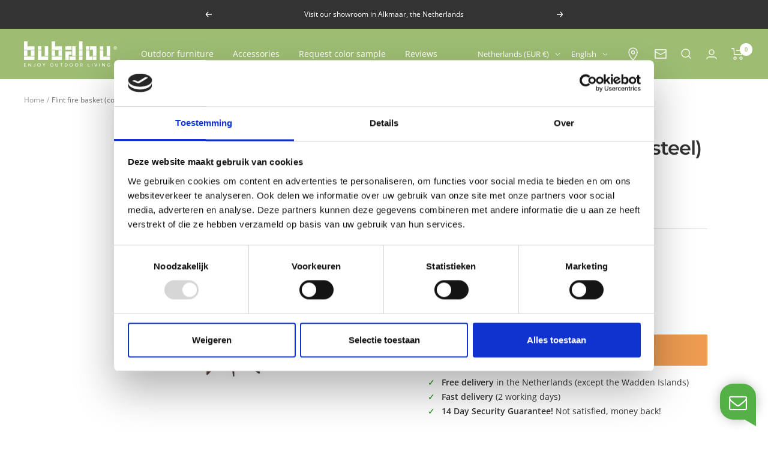

--- FILE ---
content_type: text/html; charset=utf-8
request_url: https://bubalou.com/en/products/flint-fire-basket-corten-steel
body_size: 43392
content:
<!doctype html><html class="no-js" lang="en" dir="ltr">
  <head>
    <script
            id="Cookiebot"
            src="https://consent.cookiebot.com/uc.js"
            data-cbid="34009aae-edcc-44da-9f56-cf72e1ad3d8e"
            type="text/javascript"
            defer
    ></script>
    <!-- Google Tag Manager -->
<script>(function(w,d,s,l,i){w[l]=w[l]||[];w[l].push({'gtm.start':
            new Date().getTime(),event:'gtm.js'});var f=d.getElementsByTagName(s)[0],
          j=d.createElement(s),dl=l!='dataLayer'?'&l='+l:'';j.async=true;j.src=
          'https://www.googletagmanager.com/gtm.js?id='+i+dl;f.parentNode.insertBefore(j,f);
  })(window,document,'script','dataLayer','GTM-MFZCRMH');</script>
<!-- End Google Tag Manager -->

    <meta charset="utf-8">
    <meta name="viewport" content="width=device-width, initial-scale=1.0, height=device-height, minimum-scale=1.0, maximum-scale=1.0">
    <meta name="theme-color" content="#9ebd73">

    <title>The Bubalou Flint fire basket (Corten steel)</title><meta name="description" content="Want to buy a fire pit? The Bubalou Flint fire basket (Corten steel) is the solution for warmth in the evening while enjoying an enchanting ambiance with its unique play of light."><link rel="canonical" href="https://bubalou.com/en/products/flint-fire-basket-corten-steel"><link rel="shortcut icon" href="//bubalou.com/cdn/shop/files/favicon_groen_96x96_a4f539b7-b9f4-41fb-b561-d83d6a661063_96x96.png?v=1701427082" type="image/png"><link rel="preconnect" href="https://cdn.shopify.com">
    <link rel="dns-prefetch" href="https://productreviews.shopifycdn.com">
    <link rel="dns-prefetch" href="https://www.google-analytics.com"><link rel="preconnect" href="https://fonts.shopifycdn.com" crossorigin><link rel="preload" as="style" href="//bubalou.com/cdn/shop/t/6/assets/theme.css?v=92591282174502412821699012106">
    <link rel="preload" as="script" href="//bubalou.com/cdn/shop/t/6/assets/vendor.js?v=31715688253868339281682082632">
    <link rel="preload" as="script" href="//bubalou.com/cdn/shop/t/6/assets/theme.js?v=117293876970048680151698827995"><link rel="preload" as="fetch" href="/en/products/flint-fire-basket-corten-steel.js" crossorigin><link rel="preload" as="script" href="//bubalou.com/cdn/shop/t/6/assets/flickity.js?v=176646718982628074891682082631"><meta property="og:type" content="product">
  <meta property="og:title" content="Flint fire basket (corten steel)">
  <meta property="product:price:amount" content="299,00">
  <meta property="product:price:currency" content="EUR"><meta property="og:image" content="http://bubalou.com/cdn/shop/products/5051d48160af421bad212378b7ce8788_4ae0ce75-7651-425b-b4a1-ea05b41ed004.jpg?v=1685619025">
  <meta property="og:image:secure_url" content="https://bubalou.com/cdn/shop/products/5051d48160af421bad212378b7ce8788_4ae0ce75-7651-425b-b4a1-ea05b41ed004.jpg?v=1685619025">
  <meta property="og:image:width" content="800">
  <meta property="og:image:height" content="800"><meta property="og:description" content="Want to buy a fire pit? The Bubalou Flint fire basket (Corten steel) is the solution for warmth in the evening while enjoying an enchanting ambiance with its unique play of light."><meta property="og:url" content="https://bubalou.com/en/products/flint-fire-basket-corten-steel">
<meta property="og:site_name" content="Bubalou"><meta name="twitter:card" content="summary"><meta name="twitter:title" content="Flint fire basket (corten steel)">
  <meta name="twitter:description" content="The Bubalou Flint fire basket (Corten steel) is a combination of design and functionality, and creates an enchanting ambiance with its unique play of light. The Flint fire pit adds a touch of sophistication and allure to any outdoor environment in which it is placed. Whether for a pleasant evening with friends and family or a serene personal downtime, this fire basket radiates timeless beauty and attracts admiring glances. Made from solid 3 mm corten steel. Corten steel is known for its ability to oxidize quickly, creating a protective layer that prevents further rust formation. This natural, rust-colored patina acts as a shield, keeping the fire pit free from further rust formation and requiring virtually no maintenance. Designed by Olav van Lede With a height of 50 cm and a diameter of 45 cm, the fire basket has the ideal">

  <link rel="alternate" hreflang="en" href="https://bubalou.com/en/products/flint-fire-basket-corten-steel" /><meta name="twitter:image" content="https://bubalou.com/cdn/shop/products/5051d48160af421bad212378b7ce8788_4ae0ce75-7651-425b-b4a1-ea05b41ed004_1200x1200_crop_center.jpg?v=1685619025">
  <meta name="twitter:image:alt" content="">
    
  <script type="application/ld+json">
  {
    "@context": "https://schema.org",
    "@type": "Product",
    "productID": 8568218517829,
    "offers": [{
          "@type": "Offer",
          "name": "Default Title",
          "availability":"https://schema.org/InStock",
          "price": 299.0,
          "priceCurrency": "EUR",
          "priceValidUntil": "2026-01-28","sku": "BUBFLI01CO01",
            "gtin13": "9501832683467",
          "url": "/en/products/flint-fire-basket-corten-steel?variant=46738377441605"
        }
],"brand": {
      "@type": "Brand",
      "name": "Bubalou"
    },
    "name": "Flint fire basket (corten steel)",
    "description": "The Bubalou Flint fire basket (Corten steel) is a combination of design and functionality, and creates an enchanting ambiance with its unique play of light. The Flint fire pit adds a touch of sophistication and allure to any outdoor environment in which it is placed. Whether for a pleasant evening with friends and family or a serene personal downtime, this fire basket radiates timeless beauty and attracts admiring glances. \n\n\n\n\n\n Made from solid 3 mm corten steel. Corten steel is known for its ability to oxidize quickly, creating a protective layer that prevents further rust formation. This natural, rust-colored patina acts as a shield, keeping the fire pit free from further rust formation and requiring virtually no maintenance. Designed by Olav van Lede\n\n \nWith a height of 50 cm and a diameter of 45 cm, the fire basket has the ideal dimensions to both make a statement and be practical.\n\n\n\n Weighing 14 kg, the fire basket provides a stable base and can be easily moved to the desired location to optimally enjoy the fire and warmth.\n\n\n\n The fire basket is supplied as a kit in a non-weathered condition\n\n\n",
    "category": "Buitenhaarden",
    "url": "/en/products/flint-fire-basket-corten-steel",
    "sku": "BUBFLI01CO01",
    "image": {
      "@type": "ImageObject",
      "url": "https://bubalou.com/cdn/shop/products/5051d48160af421bad212378b7ce8788_4ae0ce75-7651-425b-b4a1-ea05b41ed004.jpg?v=1685619025&width=1024",
      "image": "https://bubalou.com/cdn/shop/products/5051d48160af421bad212378b7ce8788_4ae0ce75-7651-425b-b4a1-ea05b41ed004.jpg?v=1685619025&width=1024",
      "name": "",
      "width": "1024",
      "height": "1024"
    }
  }
  </script>



  <script type="application/ld+json">
  {
    "@context": "https://schema.org",
    "@type": "BreadcrumbList",
  "itemListElement": [{
      "@type": "ListItem",
      "position": 1,
      "name": "Home",
      "item": "https://bubalou.com"
    },{
          "@type": "ListItem",
          "position": 2,
          "name": "Flint fire basket (corten steel)",
          "item": "https://bubalou.com/en/products/flint-fire-basket-corten-steel"
        }]
  }
  </script>


    <link rel="preload" href="//bubalou.com/cdn/fonts/montserrat/montserrat_n6.1326b3e84230700ef15b3a29fb520639977513e0.woff2" as="font" type="font/woff2" crossorigin><link rel="preload" href="//bubalou.com/cdn/fonts/open_sans/opensans_n4.c32e4d4eca5273f6d4ee95ddf54b5bbb75fc9b61.woff2" as="font" type="font/woff2" crossorigin><style>
  /* Typography (heading) */
  @font-face {
  font-family: Montserrat;
  font-weight: 600;
  font-style: normal;
  font-display: swap;
  src: url("//bubalou.com/cdn/fonts/montserrat/montserrat_n6.1326b3e84230700ef15b3a29fb520639977513e0.woff2") format("woff2"),
       url("//bubalou.com/cdn/fonts/montserrat/montserrat_n6.652f051080eb14192330daceed8cd53dfdc5ead9.woff") format("woff");
}

@font-face {
  font-family: Montserrat;
  font-weight: 600;
  font-style: italic;
  font-display: swap;
  src: url("//bubalou.com/cdn/fonts/montserrat/montserrat_i6.e90155dd2f004112a61c0322d66d1f59dadfa84b.woff2") format("woff2"),
       url("//bubalou.com/cdn/fonts/montserrat/montserrat_i6.41470518d8e9d7f1bcdd29a447c2397e5393943f.woff") format("woff");
}

/* Typography (body) */
  @font-face {
  font-family: "Open Sans";
  font-weight: 400;
  font-style: normal;
  font-display: swap;
  src: url("//bubalou.com/cdn/fonts/open_sans/opensans_n4.c32e4d4eca5273f6d4ee95ddf54b5bbb75fc9b61.woff2") format("woff2"),
       url("//bubalou.com/cdn/fonts/open_sans/opensans_n4.5f3406f8d94162b37bfa232b486ac93ee892406d.woff") format("woff");
}

@font-face {
  font-family: "Open Sans";
  font-weight: 400;
  font-style: italic;
  font-display: swap;
  src: url("//bubalou.com/cdn/fonts/open_sans/opensans_i4.6f1d45f7a46916cc95c694aab32ecbf7509cbf33.woff2") format("woff2"),
       url("//bubalou.com/cdn/fonts/open_sans/opensans_i4.4efaa52d5a57aa9a57c1556cc2b7465d18839daa.woff") format("woff");
}

@font-face {
  font-family: "Open Sans";
  font-weight: 600;
  font-style: normal;
  font-display: swap;
  src: url("//bubalou.com/cdn/fonts/open_sans/opensans_n6.15aeff3c913c3fe570c19cdfeed14ce10d09fb08.woff2") format("woff2"),
       url("//bubalou.com/cdn/fonts/open_sans/opensans_n6.14bef14c75f8837a87f70ce22013cb146ee3e9f3.woff") format("woff");
}

@font-face {
  font-family: "Open Sans";
  font-weight: 600;
  font-style: italic;
  font-display: swap;
  src: url("//bubalou.com/cdn/fonts/open_sans/opensans_i6.828bbc1b99433eacd7d50c9f0c1bfe16f27b89a3.woff2") format("woff2"),
       url("//bubalou.com/cdn/fonts/open_sans/opensans_i6.a79e1402e2bbd56b8069014f43ff9c422c30d057.woff") format("woff");
}

:root {--heading-color: 51, 51, 51;
    --text-color: 51, 51, 51;
    --body-link-color: 236, 155, 81;
    --background: 255, 255, 255;
    --secondary-background: 245, 245, 245;
    --border-color: 224, 224, 224;
    --border-color-darker: 173, 173, 173;
    --success-color: 111, 113, 155;
    --success-background: 226, 227, 235;
    --error-color: 222, 42, 42;
    --error-background: 253, 240, 240;
    --primary-button-background: 236, 155, 81;
    --primary-button-text-color: 255, 255, 255;
    --secondary-button-background: 158, 189, 115;
    --secondary-button-text-color: 255, 255, 255;
    --product-star-rating: 246, 188, 41;
    --product-on-sale-accent: 222, 42, 42;
    --product-sold-out-accent: 111, 113, 155;
    --product-custom-label-background: 222, 42, 42;
    --product-custom-label-text-color: 255, 255, 255;
    --product-custom-label-2-background: 111, 113, 155;
    --product-custom-label-2-text-color: 255, 255, 255;
    --product-low-stock-text-color: 222, 42, 42;
    --product-in-stock-text-color: 46, 158, 123;
    --loading-bar-background: 51, 51, 51;

    /* We duplicate some "base" colors as root colors, which is useful to use on drawer elements or popover without. Those should not be overridden to avoid issues */
    --root-heading-color: 51, 51, 51;
    --root-text-color: 51, 51, 51;
    --root-background: 255, 255, 255;
    --root-border-color: 224, 224, 224;
    --root-primary-button-background: 236, 155, 81;
    --root-primary-button-text-color: 255, 255, 255;

    --base-font-size: 14px;
    --heading-font-family: Montserrat, sans-serif;
    --heading-font-weight: 600;
    --heading-font-style: normal;
    --heading-text-transform: normal;
    --text-font-family: "Open Sans", sans-serif;
    --text-font-weight: 400;
    --text-font-style: normal;
    --text-font-bold-weight: 600;

    /* Typography (font size) */
    --heading-xxsmall-font-size: 10px;
    --heading-xsmall-font-size: 10px;
    --heading-small-font-size: 11px;
    --heading-large-font-size: 32px;
    --heading-h1-font-size: 32px;
    --heading-h2-font-size: 28px;
    --heading-h3-font-size: 26px;
    --heading-h4-font-size: 22px;
    --heading-h5-font-size: 18px;
    --heading-h6-font-size: 16px;

    /* Control the look and feel of the theme by changing radius of various elements */
    --button-border-radius: 2px;
    --block-border-radius: 0px;
    --block-border-radius-reduced: 0px;
    --color-swatch-border-radius: 100%;

    /* Button size */
    --button-height: 48px;
    --button-small-height: 40px;

    /* Form related */
    --form-input-field-height: 48px;
    --form-input-gap: 16px;
    --form-submit-margin: 24px;

    /* Product listing related variables */
    --product-list-block-spacing: 32px;

    /* Video related */
    --play-button-background: 255, 255, 255;
    --play-button-arrow: 51, 51, 51;

    /* RTL support */
    --transform-logical-flip: 1;
    --transform-origin-start: left;
    --transform-origin-end: right;

    /* Other */
    --zoom-cursor-svg-url: url(//bubalou.com/cdn/shop/t/6/assets/zoom-cursor.svg?v=124188959235045421571700491469);
    --arrow-right-svg-url: url(//bubalou.com/cdn/shop/t/6/assets/arrow-right.svg?v=89323042511474594061697112391);
    --arrow-left-svg-url: url(//bubalou.com/cdn/shop/t/6/assets/arrow-left.svg?v=125296464052578262481697112391);

    /* Some useful variables that we can reuse in our CSS. Some explanation are needed for some of them:
       - container-max-width-minus-gutters: represents the container max width without the edge gutters
       - container-outer-width: considering the screen width, represent all the space outside the container
       - container-outer-margin: same as container-outer-width but get set to 0 inside a container
       - container-inner-width: the effective space inside the container (minus gutters)
       - grid-column-width: represents the width of a single column of the grid
       - vertical-breather: this is a variable that defines the global "spacing" between sections, and inside the section
                            to create some "breath" and minimum spacing
     */
    --container-max-width: 1600px;
    --container-gutter: 24px;
    --container-max-width-minus-gutters: calc(var(--container-max-width) - (var(--container-gutter)) * 2);
    --container-outer-width: max(calc((100vw - var(--container-max-width-minus-gutters)) / 2), var(--container-gutter));
    --container-outer-margin: var(--container-outer-width);
    --container-inner-width: calc(100vw - var(--container-outer-width) * 2);

    --grid-column-count: 10;
    --grid-gap: 24px;
    --grid-column-width: calc((100vw - var(--container-outer-width) * 2 - var(--grid-gap) * (var(--grid-column-count) - 1)) / var(--grid-column-count));

    --vertical-breather: 36px;
    --vertical-breather-tight: 36px;

    /* Shopify related variables */
    --payment-terms-background-color: #ffffff;
  }

  @media screen and (min-width: 741px) {
    :root {
      --container-gutter: 40px;
      --grid-column-count: 20;
      --vertical-breather: 48px;
      --vertical-breather-tight: 48px;

      /* Typography (font size) */
      --heading-xsmall-font-size: 11px;
      --heading-small-font-size: 12px;
      --heading-large-font-size: 48px;
      --heading-h1-font-size: 48px;
      --heading-h2-font-size: 36px;
      --heading-h3-font-size: 30px;
      --heading-h4-font-size: 22px;
      --heading-h5-font-size: 18px;
      --heading-h6-font-size: 16px;

      /* Form related */
      --form-input-field-height: 52px;
      --form-submit-margin: 32px;

      /* Button size */
      --button-height: 52px;
      --button-small-height: 44px;
    }
  }

  @media screen and (min-width: 1200px) {
    :root {
      --vertical-breather: 64px;
      --vertical-breather-tight: 48px;
      --product-list-block-spacing: 48px;

      /* Typography */
      --heading-large-font-size: 58px;
      --heading-h1-font-size: 50px;
      --heading-h2-font-size: 44px;
      --heading-h3-font-size: 32px;
      --heading-h4-font-size: 26px;
      --heading-h5-font-size: 22px;
      --heading-h6-font-size: 16px;
    }
  }

  @media screen and (min-width: 1600px) {
    :root {
      --vertical-breather: 64px;
      --vertical-breather-tight: 48px;
    }
  }
</style>

    <script>
  // This allows to expose several variables to the global scope, to be used in scripts
  window.themeVariables = {
    settings: {
      direction: "ltr",
      pageType: "product",
      cartCount: 0,
      moneyFormat: "€{{amount_with_comma_separator}}",
      moneyWithCurrencyFormat: "€{{amount_with_comma_separator}} EUR",
      showVendor: false,
      discountMode: "saving",
      currencyCodeEnabled: true,
      cartType: "message",
      cartCurrency: "EUR",
      mobileZoomFactor: 2.5
    },

    routes: {
      host: "bubalou.com",
      rootUrl: "\/en",
      rootUrlWithoutSlash: "\/en",
      cartUrl: "\/en\/cart",
      cartAddUrl: "\/en\/cart\/add",
      cartChangeUrl: "\/en\/cart\/change",
      searchUrl: "\/en\/search",
      predictiveSearchUrl: "\/en\/search\/suggest",
      productRecommendationsUrl: "\/en\/recommendations\/products"
    },

    strings: {
      accessibilityDelete: "Delete",
      accessibilityClose: "Close",
      collectionSoldOut: "Sold out",
      collectionDiscount: "Save @savings@",
      productSalePrice: "Sale price",
      productRegularPrice: "Regular price",
      productFormUnavailable: "Unavailable",
      productFormSoldOut: "Sold out",
      productFormPreOrder: "Pre-order",
      productFormAddToCart: "Add to cart",
      searchNoResults: "No results could be found.",
      searchNewSearch: "New search",
      searchProducts: "Products",
      searchArticles: "Journal",
      searchPages: "Pages",
      searchCollections: "Collections",
      cartViewCart: "View cart",
      cartItemAdded: "Item added to your cart!",
      cartItemAddedShort: "Added to your cart!",
      cartAddOrderNote: "Add order note",
      cartEditOrderNote: "Edit order note",
      shippingEstimatorNoResults: "Sorry, we do not ship to your address.",
      shippingEstimatorOneResult: "There is one shipping rate for your address:",
      shippingEstimatorMultipleResults: "There are several shipping rates for your address:",
      shippingEstimatorError: "One or more error occurred while retrieving shipping rates:"
    },

    libs: {
      flickity: "\/\/bubalou.com\/cdn\/shop\/t\/6\/assets\/flickity.js?v=176646718982628074891682082631",
      photoswipe: "\/\/bubalou.com\/cdn\/shop\/t\/6\/assets\/photoswipe.js?v=132268647426145925301682082631",
      qrCode: "\/\/bubalou.com\/cdn\/shopifycloud\/storefront\/assets\/themes_support\/vendor\/qrcode-3f2b403b.js"
    },

    breakpoints: {
      phone: 'screen and (max-width: 740px)',
      tablet: 'screen and (min-width: 741px) and (max-width: 999px)',
      tabletAndUp: 'screen and (min-width: 741px)',
      pocket: 'screen and (max-width: 999px)',
      lap: 'screen and (min-width: 1000px) and (max-width: 1199px)',
      lapAndUp: 'screen and (min-width: 1000px)',
      desktop: 'screen and (min-width: 1200px)',
      wide: 'screen and (min-width: 1400px)'
    }
  };

  window.addEventListener('pageshow', async () => {
    const cartContent = await (await fetch(`${window.themeVariables.routes.cartUrl}.js`, {cache: 'reload'})).json();
    document.documentElement.dispatchEvent(new CustomEvent('cart:refresh', {detail: {cart: cartContent}}));
  });

  if ('noModule' in HTMLScriptElement.prototype) {
    // Old browsers (like IE) that does not support module will be considered as if not executing JS at all
    document.documentElement.className = document.documentElement.className.replace('no-js', 'js');

    requestAnimationFrame(() => {
      const viewportHeight = (window.visualViewport ? window.visualViewport.height : document.documentElement.clientHeight);
      document.documentElement.style.setProperty('--window-height',viewportHeight + 'px');
    });
  }// We save the product ID in local storage to be eventually used for recently viewed section
    try {
      const items = JSON.parse(localStorage.getItem('theme:recently-viewed-products') || '[]');

      // We check if the current product already exists, and if it does not, we add it at the start
      if (!items.includes(8568218517829)) {
        items.unshift(8568218517829);
      }

      localStorage.setItem('theme:recently-viewed-products', JSON.stringify(items.slice(0, 20)));
    } catch (e) {
      // Safari in private mode does not allow setting item, we silently fail
    }</script>

    <link rel="stylesheet" href="//bubalou.com/cdn/shop/t/6/assets/theme.css?v=92591282174502412821699012106">

    <script src="//bubalou.com/cdn/shop/t/6/assets/vendor.js?v=31715688253868339281682082632" defer></script>
    <script src="//bubalou.com/cdn/shop/t/6/assets/theme.js?v=117293876970048680151698827995" defer></script>
    <script src="//bubalou.com/cdn/shop/t/6/assets/custom.js?v=167639537848865775061682082630" defer></script>

    <script>window.performance && window.performance.mark && window.performance.mark('shopify.content_for_header.start');</script><meta name="facebook-domain-verification" content="6t5zvynp9cl3dfl5epmog1pvucx6wk">
<meta id="shopify-digital-wallet" name="shopify-digital-wallet" content="/70929940770/digital_wallets/dialog">
<meta name="shopify-checkout-api-token" content="43ae0a66e71b76c601b85eb1775d4e49">
<meta id="in-context-paypal-metadata" data-shop-id="70929940770" data-venmo-supported="false" data-environment="production" data-locale="en_US" data-paypal-v4="true" data-currency="EUR">
<link rel="alternate" hreflang="x-default" href="https://bubalou.com/products/flint-vuurkorf-cortenstaal">
<link rel="alternate" hreflang="nl" href="https://bubalou.com/products/flint-vuurkorf-cortenstaal">
<link rel="alternate" hreflang="en" href="https://bubalou.com/en/products/flint-fire-basket-corten-steel">
<link rel="alternate" type="application/json+oembed" href="https://bubalou.com/en/products/flint-fire-basket-corten-steel.oembed">
<script async="async" src="/checkouts/internal/preloads.js?locale=en-NL"></script>
<script id="shopify-features" type="application/json">{"accessToken":"43ae0a66e71b76c601b85eb1775d4e49","betas":["rich-media-storefront-analytics"],"domain":"bubalou.com","predictiveSearch":true,"shopId":70929940770,"locale":"en"}</script>
<script>var Shopify = Shopify || {};
Shopify.shop = "bubalou.myshopify.com";
Shopify.locale = "en";
Shopify.currency = {"active":"EUR","rate":"1.0"};
Shopify.country = "NL";
Shopify.theme = {"name":"bubalou\/master","id":148093960517,"schema_name":"Focal","schema_version":"10.1.0","theme_store_id":null,"role":"main"};
Shopify.theme.handle = "null";
Shopify.theme.style = {"id":null,"handle":null};
Shopify.cdnHost = "bubalou.com/cdn";
Shopify.routes = Shopify.routes || {};
Shopify.routes.root = "/en/";</script>
<script type="module">!function(o){(o.Shopify=o.Shopify||{}).modules=!0}(window);</script>
<script>!function(o){function n(){var o=[];function n(){o.push(Array.prototype.slice.apply(arguments))}return n.q=o,n}var t=o.Shopify=o.Shopify||{};t.loadFeatures=n(),t.autoloadFeatures=n()}(window);</script>
<script id="shop-js-analytics" type="application/json">{"pageType":"product"}</script>
<script defer="defer" async type="module" src="//bubalou.com/cdn/shopifycloud/shop-js/modules/v2/client.init-shop-cart-sync_C5BV16lS.en.esm.js"></script>
<script defer="defer" async type="module" src="//bubalou.com/cdn/shopifycloud/shop-js/modules/v2/chunk.common_CygWptCX.esm.js"></script>
<script type="module">
  await import("//bubalou.com/cdn/shopifycloud/shop-js/modules/v2/client.init-shop-cart-sync_C5BV16lS.en.esm.js");
await import("//bubalou.com/cdn/shopifycloud/shop-js/modules/v2/chunk.common_CygWptCX.esm.js");

  window.Shopify.SignInWithShop?.initShopCartSync?.({"fedCMEnabled":true,"windoidEnabled":true});

</script>
<script>(function() {
  var isLoaded = false;
  function asyncLoad() {
    if (isLoaded) return;
    isLoaded = true;
    var urls = ["https:\/\/cdn.weglot.com\/weglot_script_tag.js?shop=bubalou.myshopify.com","https:\/\/chimpstatic.com\/mcjs-connected\/js\/users\/ec36254600c4caa99e8b93f21\/52d9a38eaa4c2c8670f001b25.js?shop=bubalou.myshopify.com"];
    for (var i = 0; i < urls.length; i++) {
      var s = document.createElement('script');
      s.type = 'text/javascript';
      s.async = true;
      s.src = urls[i];
      var x = document.getElementsByTagName('script')[0];
      x.parentNode.insertBefore(s, x);
    }
  };
  if(window.attachEvent) {
    window.attachEvent('onload', asyncLoad);
  } else {
    window.addEventListener('load', asyncLoad, false);
  }
})();</script>
<script id="__st">var __st={"a":70929940770,"offset":3600,"reqid":"406eb3e8-2279-45a6-8c17-532ad05fbda4-1768758981","pageurl":"bubalou.com\/en\/products\/flint-fire-basket-corten-steel","u":"f687bcc5eff5","p":"product","rtyp":"product","rid":8568218517829};</script>
<script>window.ShopifyPaypalV4VisibilityTracking = true;</script>
<script id="captcha-bootstrap">!function(){'use strict';const t='contact',e='account',n='new_comment',o=[[t,t],['blogs',n],['comments',n],[t,'customer']],c=[[e,'customer_login'],[e,'guest_login'],[e,'recover_customer_password'],[e,'create_customer']],r=t=>t.map((([t,e])=>`form[action*='/${t}']:not([data-nocaptcha='true']) input[name='form_type'][value='${e}']`)).join(','),a=t=>()=>t?[...document.querySelectorAll(t)].map((t=>t.form)):[];function s(){const t=[...o],e=r(t);return a(e)}const i='password',u='form_key',d=['recaptcha-v3-token','g-recaptcha-response','h-captcha-response',i],f=()=>{try{return window.sessionStorage}catch{return}},m='__shopify_v',_=t=>t.elements[u];function p(t,e,n=!1){try{const o=window.sessionStorage,c=JSON.parse(o.getItem(e)),{data:r}=function(t){const{data:e,action:n}=t;return t[m]||n?{data:e,action:n}:{data:t,action:n}}(c);for(const[e,n]of Object.entries(r))t.elements[e]&&(t.elements[e].value=n);n&&o.removeItem(e)}catch(o){console.error('form repopulation failed',{error:o})}}const l='form_type',E='cptcha';function T(t){t.dataset[E]=!0}const w=window,h=w.document,L='Shopify',v='ce_forms',y='captcha';let A=!1;((t,e)=>{const n=(g='f06e6c50-85a8-45c8-87d0-21a2b65856fe',I='https://cdn.shopify.com/shopifycloud/storefront-forms-hcaptcha/ce_storefront_forms_captcha_hcaptcha.v1.5.2.iife.js',D={infoText:'Protected by hCaptcha',privacyText:'Privacy',termsText:'Terms'},(t,e,n)=>{const o=w[L][v],c=o.bindForm;if(c)return c(t,g,e,D).then(n);var r;o.q.push([[t,g,e,D],n]),r=I,A||(h.body.append(Object.assign(h.createElement('script'),{id:'captcha-provider',async:!0,src:r})),A=!0)});var g,I,D;w[L]=w[L]||{},w[L][v]=w[L][v]||{},w[L][v].q=[],w[L][y]=w[L][y]||{},w[L][y].protect=function(t,e){n(t,void 0,e),T(t)},Object.freeze(w[L][y]),function(t,e,n,w,h,L){const[v,y,A,g]=function(t,e,n){const i=e?o:[],u=t?c:[],d=[...i,...u],f=r(d),m=r(i),_=r(d.filter((([t,e])=>n.includes(e))));return[a(f),a(m),a(_),s()]}(w,h,L),I=t=>{const e=t.target;return e instanceof HTMLFormElement?e:e&&e.form},D=t=>v().includes(t);t.addEventListener('submit',(t=>{const e=I(t);if(!e)return;const n=D(e)&&!e.dataset.hcaptchaBound&&!e.dataset.recaptchaBound,o=_(e),c=g().includes(e)&&(!o||!o.value);(n||c)&&t.preventDefault(),c&&!n&&(function(t){try{if(!f())return;!function(t){const e=f();if(!e)return;const n=_(t);if(!n)return;const o=n.value;o&&e.removeItem(o)}(t);const e=Array.from(Array(32),(()=>Math.random().toString(36)[2])).join('');!function(t,e){_(t)||t.append(Object.assign(document.createElement('input'),{type:'hidden',name:u})),t.elements[u].value=e}(t,e),function(t,e){const n=f();if(!n)return;const o=[...t.querySelectorAll(`input[type='${i}']`)].map((({name:t})=>t)),c=[...d,...o],r={};for(const[a,s]of new FormData(t).entries())c.includes(a)||(r[a]=s);n.setItem(e,JSON.stringify({[m]:1,action:t.action,data:r}))}(t,e)}catch(e){console.error('failed to persist form',e)}}(e),e.submit())}));const S=(t,e)=>{t&&!t.dataset[E]&&(n(t,e.some((e=>e===t))),T(t))};for(const o of['focusin','change'])t.addEventListener(o,(t=>{const e=I(t);D(e)&&S(e,y())}));const B=e.get('form_key'),M=e.get(l),P=B&&M;t.addEventListener('DOMContentLoaded',(()=>{const t=y();if(P)for(const e of t)e.elements[l].value===M&&p(e,B);[...new Set([...A(),...v().filter((t=>'true'===t.dataset.shopifyCaptcha))])].forEach((e=>S(e,t)))}))}(h,new URLSearchParams(w.location.search),n,t,e,['guest_login'])})(!0,!0)}();</script>
<script integrity="sha256-4kQ18oKyAcykRKYeNunJcIwy7WH5gtpwJnB7kiuLZ1E=" data-source-attribution="shopify.loadfeatures" defer="defer" src="//bubalou.com/cdn/shopifycloud/storefront/assets/storefront/load_feature-a0a9edcb.js" crossorigin="anonymous"></script>
<script data-source-attribution="shopify.dynamic_checkout.dynamic.init">var Shopify=Shopify||{};Shopify.PaymentButton=Shopify.PaymentButton||{isStorefrontPortableWallets:!0,init:function(){window.Shopify.PaymentButton.init=function(){};var t=document.createElement("script");t.src="https://bubalou.com/cdn/shopifycloud/portable-wallets/latest/portable-wallets.en.js",t.type="module",document.head.appendChild(t)}};
</script>
<script data-source-attribution="shopify.dynamic_checkout.buyer_consent">
  function portableWalletsHideBuyerConsent(e){var t=document.getElementById("shopify-buyer-consent"),n=document.getElementById("shopify-subscription-policy-button");t&&n&&(t.classList.add("hidden"),t.setAttribute("aria-hidden","true"),n.removeEventListener("click",e))}function portableWalletsShowBuyerConsent(e){var t=document.getElementById("shopify-buyer-consent"),n=document.getElementById("shopify-subscription-policy-button");t&&n&&(t.classList.remove("hidden"),t.removeAttribute("aria-hidden"),n.addEventListener("click",e))}window.Shopify?.PaymentButton&&(window.Shopify.PaymentButton.hideBuyerConsent=portableWalletsHideBuyerConsent,window.Shopify.PaymentButton.showBuyerConsent=portableWalletsShowBuyerConsent);
</script>
<script data-source-attribution="shopify.dynamic_checkout.cart.bootstrap">document.addEventListener("DOMContentLoaded",(function(){function t(){return document.querySelector("shopify-accelerated-checkout-cart, shopify-accelerated-checkout")}if(t())Shopify.PaymentButton.init();else{new MutationObserver((function(e,n){t()&&(Shopify.PaymentButton.init(),n.disconnect())})).observe(document.body,{childList:!0,subtree:!0})}}));
</script>
<link id="shopify-accelerated-checkout-styles" rel="stylesheet" media="screen" href="https://bubalou.com/cdn/shopifycloud/portable-wallets/latest/accelerated-checkout-backwards-compat.css" crossorigin="anonymous">
<style id="shopify-accelerated-checkout-cart">
        #shopify-buyer-consent {
  margin-top: 1em;
  display: inline-block;
  width: 100%;
}

#shopify-buyer-consent.hidden {
  display: none;
}

#shopify-subscription-policy-button {
  background: none;
  border: none;
  padding: 0;
  text-decoration: underline;
  font-size: inherit;
  cursor: pointer;
}

#shopify-subscription-policy-button::before {
  box-shadow: none;
}

      </style>

<script>window.performance && window.performance.mark && window.performance.mark('shopify.content_for_header.end');</script>
    <script data-cookieconsent="ignore">
    window.dataLayer = window.dataLayer || [];
    function gtag() {
        dataLayer.push(arguments);
    }
    if(localStorage.getItem('consentMode') === null){
        gtag("consent", "default", {
            ad_personalization: "denied",
            ad_storage: "denied",
            ad_user_data: "denied",
            analytics_storage: "denied",
            functionality_storage: "denied",
            personalization_storage: "denied",
            security_storage: "granted",
            wait_for_update: 500,
        });
    } else {
        gtag('consent', 'default', JSON.parse(localStorage.getItem('consentMode')));
    }
    gtag("set", "ads_data_redaction", true);
    gtag("set", "url_passthrough", true);

    function feedback() {
        const p = window.Shopify.customerPrivacy;
        console.log(`Tracking ${p.userCanBeTracked() ? "en" : "dis"}abled`);
    }
    window.Shopify.loadFeatures(
        [
            {
                name: "consent-tracking-api",
                version: "0.1",
            },
        ],
        function (error) {
            if (error) throw error;
            if ("Cookiebot" in window)
                if (Cookiebot.consented || Cookiebot.declined) {
                    window.Shopify.customerPrivacy.setTrackingConsent(!Cookiebot.declined, feedback);
                    return;
                }
            window.Shopify.customerPrivacy.setTrackingConsent(false, feedback);
        }
    );
    window.addEventListener("CookiebotOnConsentReady", function () {
        window.Shopify.customerPrivacy.setTrackingConsent(!Cookiebot.declined, feedback);
    });
</script>
  
	
<!-- BEGIN app block: shopify://apps/judge-me-reviews/blocks/judgeme_core/61ccd3b1-a9f2-4160-9fe9-4fec8413e5d8 --><!-- Start of Judge.me Core -->






<link rel="dns-prefetch" href="https://cdnwidget.judge.me">
<link rel="dns-prefetch" href="https://cdn.judge.me">
<link rel="dns-prefetch" href="https://cdn1.judge.me">
<link rel="dns-prefetch" href="https://api.judge.me">

<script data-cfasync='false' class='jdgm-settings-script'>window.jdgmSettings={"pagination":5,"disable_web_reviews":false,"badge_no_review_text":"No reviews","badge_n_reviews_text":"{{ n }} review/reviews","badge_star_color":"#ffdc40","hide_badge_preview_if_no_reviews":false,"badge_hide_text":false,"enforce_center_preview_badge":false,"widget_title":"Customer Reviews","widget_open_form_text":"Write a review","widget_close_form_text":"Cancel review","widget_refresh_page_text":"Refresh page","widget_summary_text":"Based on {{ number_of_reviews }} review/reviews","widget_no_review_text":"Be the first to write a review","widget_name_field_text":"Display name","widget_verified_name_field_text":"Verified Name (public)","widget_name_placeholder_text":"Display name","widget_required_field_error_text":"This field is required.","widget_email_field_text":"Email address","widget_verified_email_field_text":"Verified Email (private, can not be edited)","widget_email_placeholder_text":"Your email address","widget_email_field_error_text":"Please enter a valid email address.","widget_rating_field_text":"Rating","widget_review_title_field_text":"Review Title","widget_review_title_placeholder_text":"Give your review a title","widget_review_body_field_text":"Review content","widget_review_body_placeholder_text":"Start writing here...","widget_pictures_field_text":"Picture/Video (optional)","widget_submit_review_text":"Submit Review","widget_submit_verified_review_text":"Submit Verified Review","widget_submit_success_msg_with_auto_publish":"Thank you! Please refresh the page in a few moments to see your review. You can remove or edit your review by logging into \u003ca href='https://judge.me/login' target='_blank' rel='nofollow noopener'\u003eJudge.me\u003c/a\u003e","widget_submit_success_msg_no_auto_publish":"Thank you! Your review will be published as soon as it is approved by the shop admin. You can remove or edit your review by logging into \u003ca href='https://judge.me/login' target='_blank' rel='nofollow noopener'\u003eJudge.me\u003c/a\u003e","widget_show_default_reviews_out_of_total_text":"Showing {{ n_reviews_shown }} out of {{ n_reviews }} reviews.","widget_show_all_link_text":"Show all","widget_show_less_link_text":"Show less","widget_author_said_text":"{{ reviewer_name }} said:","widget_days_text":"{{ n }} days ago","widget_weeks_text":"{{ n }} week/weeks ago","widget_months_text":"{{ n }} month/months ago","widget_years_text":"{{ n }} year/years ago","widget_yesterday_text":"Yesterday","widget_today_text":"Today","widget_replied_text":"\u003e\u003e {{ shop_name }} replied:","widget_read_more_text":"Read more","widget_reviewer_name_as_initial":"","widget_rating_filter_color":"#fbcd0a","widget_rating_filter_see_all_text":"See all reviews","widget_sorting_most_recent_text":"Most Recent","widget_sorting_highest_rating_text":"Highest Rating","widget_sorting_lowest_rating_text":"Lowest Rating","widget_sorting_with_pictures_text":"Only Pictures","widget_sorting_most_helpful_text":"Most Helpful","widget_open_question_form_text":"Ask a question","widget_reviews_subtab_text":"Reviews","widget_questions_subtab_text":"Questions","widget_question_label_text":"Question","widget_answer_label_text":"Answer","widget_question_placeholder_text":"Write your question here","widget_submit_question_text":"Submit Question","widget_question_submit_success_text":"Thank you for your question! We will notify you once it gets answered.","widget_star_color":"#ffdc40","verified_badge_text":"Verified","verified_badge_bg_color":"","verified_badge_text_color":"","verified_badge_placement":"left-of-reviewer-name","widget_review_max_height":"","widget_hide_border":false,"widget_social_share":false,"widget_thumb":false,"widget_review_location_show":false,"widget_location_format":"","all_reviews_include_out_of_store_products":true,"all_reviews_out_of_store_text":"(out of store)","all_reviews_pagination":100,"all_reviews_product_name_prefix_text":"about","enable_review_pictures":false,"enable_question_anwser":false,"widget_theme":"default","review_date_format":"dd/mm/yyyy","default_sort_method":"most-recent","widget_product_reviews_subtab_text":"Product Reviews","widget_shop_reviews_subtab_text":"Shop Reviews","widget_other_products_reviews_text":"Reviews for other products","widget_store_reviews_subtab_text":"Store reviews","widget_no_store_reviews_text":"This store hasn't received any reviews yet","widget_web_restriction_product_reviews_text":"This product hasn't received any reviews yet","widget_no_items_text":"No items found","widget_show_more_text":"Show more","widget_write_a_store_review_text":"Write a Store Review","widget_other_languages_heading":"Reviews in Other Languages","widget_translate_review_text":"Translate review to {{ language }}","widget_translating_review_text":"Translating...","widget_show_original_translation_text":"Show original ({{ language }})","widget_translate_review_failed_text":"Review couldn't be translated.","widget_translate_review_retry_text":"Retry","widget_translate_review_try_again_later_text":"Try again later","show_product_url_for_grouped_product":false,"widget_sorting_pictures_first_text":"Pictures First","show_pictures_on_all_rev_page_mobile":false,"show_pictures_on_all_rev_page_desktop":false,"floating_tab_hide_mobile_install_preference":false,"floating_tab_button_name":"★ Reviews","floating_tab_title":"Let customers speak for us","floating_tab_button_color":"","floating_tab_button_background_color":"","floating_tab_url":"","floating_tab_url_enabled":false,"floating_tab_tab_style":"text","all_reviews_text_badge_text":"Customers rate us {{ shop.metafields.judgeme.all_reviews_rating | round: 1 }}/5 based on {{ shop.metafields.judgeme.all_reviews_count }} reviews.","all_reviews_text_badge_text_branded_style":"{{ shop.metafields.judgeme.all_reviews_rating | round: 1 }} out of 5 stars based on {{ shop.metafields.judgeme.all_reviews_count }} reviews","is_all_reviews_text_badge_a_link":false,"show_stars_for_all_reviews_text_badge":false,"all_reviews_text_badge_url":"","all_reviews_text_style":"text","all_reviews_text_color_style":"judgeme_brand_color","all_reviews_text_color":"#108474","all_reviews_text_show_jm_brand":true,"featured_carousel_show_header":true,"featured_carousel_title":"Let customers speak for us","testimonials_carousel_title":"Customers are saying","videos_carousel_title":"Real customer stories","cards_carousel_title":"Customers are saying","featured_carousel_count_text":"from {{ n }} reviews","featured_carousel_add_link_to_all_reviews_page":false,"featured_carousel_url":"","featured_carousel_show_images":false,"featured_carousel_autoslide_interval":5,"featured_carousel_arrows_on_the_sides":true,"featured_carousel_height":200,"featured_carousel_width":70,"featured_carousel_image_size":0,"featured_carousel_image_height":250,"featured_carousel_arrow_color":"#ec9b51","verified_count_badge_style":"vintage","verified_count_badge_orientation":"horizontal","verified_count_badge_color_style":"judgeme_brand_color","verified_count_badge_color":"#108474","is_verified_count_badge_a_link":true,"verified_count_badge_url":"","verified_count_badge_show_jm_brand":true,"widget_rating_preset_default":5,"widget_first_sub_tab":"product-reviews","widget_show_histogram":true,"widget_histogram_use_custom_color":false,"widget_pagination_use_custom_color":false,"widget_star_use_custom_color":true,"widget_verified_badge_use_custom_color":false,"widget_write_review_use_custom_color":false,"picture_reminder_submit_button":"Upload Pictures","enable_review_videos":false,"mute_video_by_default":false,"widget_sorting_videos_first_text":"Videos First","widget_review_pending_text":"Pending","featured_carousel_items_for_large_screen":3,"social_share_options_order":"Facebook,Twitter","remove_microdata_snippet":false,"disable_json_ld":false,"enable_json_ld_products":false,"preview_badge_show_question_text":false,"preview_badge_no_question_text":"No questions","preview_badge_n_question_text":"{{ number_of_questions }} question/questions","qa_badge_show_icon":false,"qa_badge_position":"same-row","remove_judgeme_branding":false,"widget_add_search_bar":false,"widget_search_bar_placeholder":"Search","widget_sorting_verified_only_text":"Verified only","featured_carousel_theme":"compact","featured_carousel_show_rating":true,"featured_carousel_show_title":true,"featured_carousel_show_body":true,"featured_carousel_show_date":false,"featured_carousel_show_reviewer":true,"featured_carousel_show_product":false,"featured_carousel_header_background_color":"#108474","featured_carousel_header_text_color":"#ffffff","featured_carousel_name_product_separator":"reviewed","featured_carousel_full_star_background":"#108474","featured_carousel_empty_star_background":"#dadada","featured_carousel_vertical_theme_background":"#f9fafb","featured_carousel_verified_badge_enable":false,"featured_carousel_verified_badge_color":"#108474","featured_carousel_border_style":"round","featured_carousel_review_line_length_limit":3,"featured_carousel_more_reviews_button_text":"Read more reviews","featured_carousel_view_product_button_text":"View product","all_reviews_page_load_reviews_on":"scroll","all_reviews_page_load_more_text":"Load More Reviews","disable_fb_tab_reviews":false,"enable_ajax_cdn_cache":false,"widget_advanced_speed_features":5,"widget_public_name_text":"displayed publicly like","default_reviewer_name":"John Smith","default_reviewer_name_has_non_latin":true,"widget_reviewer_anonymous":"Anonymous","medals_widget_title":"Judge.me Review Medals","medals_widget_background_color":"#f9fafb","medals_widget_position":"footer_all_pages","medals_widget_border_color":"#f9fafb","medals_widget_verified_text_position":"left","medals_widget_use_monochromatic_version":false,"medals_widget_elements_color":"#108474","show_reviewer_avatar":true,"widget_invalid_yt_video_url_error_text":"Not a YouTube video URL","widget_max_length_field_error_text":"Please enter no more than {0} characters.","widget_show_country_flag":false,"widget_show_collected_via_shop_app":true,"widget_verified_by_shop_badge_style":"light","widget_verified_by_shop_text":"Verified by Shop","widget_show_photo_gallery":true,"widget_load_with_code_splitting":true,"widget_ugc_install_preference":false,"widget_ugc_title":"Made by us, Shared by you","widget_ugc_subtitle":"Tag us to see your picture featured in our page","widget_ugc_arrows_color":"#ffffff","widget_ugc_primary_button_text":"Buy Now","widget_ugc_primary_button_background_color":"#108474","widget_ugc_primary_button_text_color":"#ffffff","widget_ugc_primary_button_border_width":"0","widget_ugc_primary_button_border_style":"none","widget_ugc_primary_button_border_color":"#108474","widget_ugc_primary_button_border_radius":"25","widget_ugc_secondary_button_text":"Load More","widget_ugc_secondary_button_background_color":"#ffffff","widget_ugc_secondary_button_text_color":"#108474","widget_ugc_secondary_button_border_width":"2","widget_ugc_secondary_button_border_style":"solid","widget_ugc_secondary_button_border_color":"#108474","widget_ugc_secondary_button_border_radius":"25","widget_ugc_reviews_button_text":"View Reviews","widget_ugc_reviews_button_background_color":"#ffffff","widget_ugc_reviews_button_text_color":"#108474","widget_ugc_reviews_button_border_width":"2","widget_ugc_reviews_button_border_style":"solid","widget_ugc_reviews_button_border_color":"#108474","widget_ugc_reviews_button_border_radius":"25","widget_ugc_reviews_button_link_to":"judgeme-reviews-page","widget_ugc_show_post_date":true,"widget_ugc_max_width":"800","widget_rating_metafield_value_type":true,"widget_primary_color":"#ec9b51","widget_enable_secondary_color":true,"widget_secondary_color":"#edf5f5","widget_summary_average_rating_text":"{{ average_rating }} out of 5","widget_media_grid_title":"Customer photos \u0026 videos","widget_media_grid_see_more_text":"See more","widget_round_style":false,"widget_show_product_medals":true,"widget_verified_by_judgeme_text":"Verified by Judge.me","widget_show_store_medals":true,"widget_verified_by_judgeme_text_in_store_medals":"Verified by Judge.me","widget_media_field_exceed_quantity_message":"Sorry, we can only accept {{ max_media }} for one review.","widget_media_field_exceed_limit_message":"{{ file_name }} is too large, please select a {{ media_type }} less than {{ size_limit }}MB.","widget_review_submitted_text":"Review Submitted!","widget_question_submitted_text":"Question Submitted!","widget_close_form_text_question":"Cancel","widget_write_your_answer_here_text":"Write your answer here","widget_enabled_branded_link":true,"widget_show_collected_by_judgeme":true,"widget_reviewer_name_color":"","widget_write_review_text_color":"","widget_write_review_bg_color":"","widget_collected_by_judgeme_text":"collected by Judge.me","widget_pagination_type":"standard","widget_load_more_text":"Load More","widget_load_more_color":"#108474","widget_full_review_text":"Full Review","widget_read_more_reviews_text":"Read More Reviews","widget_read_questions_text":"Read Questions","widget_questions_and_answers_text":"Questions \u0026 Answers","widget_verified_by_text":"Verified by","widget_verified_text":"Verified","widget_number_of_reviews_text":"{{ number_of_reviews }} reviews","widget_back_button_text":"Back","widget_next_button_text":"Next","widget_custom_forms_filter_button":"Filters","custom_forms_style":"vertical","widget_show_review_information":false,"how_reviews_are_collected":"How reviews are collected?","widget_show_review_keywords":false,"widget_gdpr_statement":"How we use your data: We'll only contact you about the review you left, and only if necessary. By submitting your review, you agree to Judge.me's \u003ca href='https://judge.me/terms' target='_blank' rel='nofollow noopener'\u003eterms\u003c/a\u003e, \u003ca href='https://judge.me/privacy' target='_blank' rel='nofollow noopener'\u003eprivacy\u003c/a\u003e and \u003ca href='https://judge.me/content-policy' target='_blank' rel='nofollow noopener'\u003econtent\u003c/a\u003e policies.","widget_multilingual_sorting_enabled":false,"widget_translate_review_content_enabled":false,"widget_translate_review_content_method":"manual","popup_widget_review_selection":"automatically_with_pictures","popup_widget_round_border_style":true,"popup_widget_show_title":true,"popup_widget_show_body":true,"popup_widget_show_reviewer":false,"popup_widget_show_product":true,"popup_widget_show_pictures":true,"popup_widget_use_review_picture":true,"popup_widget_show_on_home_page":true,"popup_widget_show_on_product_page":true,"popup_widget_show_on_collection_page":true,"popup_widget_show_on_cart_page":true,"popup_widget_position":"bottom_left","popup_widget_first_review_delay":5,"popup_widget_duration":5,"popup_widget_interval":5,"popup_widget_review_count":5,"popup_widget_hide_on_mobile":true,"review_snippet_widget_round_border_style":true,"review_snippet_widget_card_color":"#FFFFFF","review_snippet_widget_slider_arrows_background_color":"#FFFFFF","review_snippet_widget_slider_arrows_color":"#000000","review_snippet_widget_star_color":"#108474","show_product_variant":false,"all_reviews_product_variant_label_text":"Variant: ","widget_show_verified_branding":false,"widget_ai_summary_title":"Customers say","widget_ai_summary_disclaimer":"AI-powered review summary based on recent customer reviews","widget_show_ai_summary":false,"widget_show_ai_summary_bg":false,"widget_show_review_title_input":true,"redirect_reviewers_invited_via_email":"review_widget","request_store_review_after_product_review":false,"request_review_other_products_in_order":false,"review_form_color_scheme":"default","review_form_corner_style":"square","review_form_star_color":{},"review_form_text_color":"#333333","review_form_background_color":"#ffffff","review_form_field_background_color":"#fafafa","review_form_button_color":{},"review_form_button_text_color":"#ffffff","review_form_modal_overlay_color":"#000000","review_content_screen_title_text":"How would you rate this product?","review_content_introduction_text":"We would love it if you would share a bit about your experience.","store_review_form_title_text":"How would you rate this store?","store_review_form_introduction_text":"We would love it if you would share a bit about your experience.","show_review_guidance_text":true,"one_star_review_guidance_text":"Poor","five_star_review_guidance_text":"Great","customer_information_screen_title_text":"About you","customer_information_introduction_text":"Please tell us more about you.","custom_questions_screen_title_text":"Your experience in more detail","custom_questions_introduction_text":"Here are a few questions to help us understand more about your experience.","review_submitted_screen_title_text":"Thanks for your review!","review_submitted_screen_thank_you_text":"We are processing it and it will appear on the store soon.","review_submitted_screen_email_verification_text":"Please confirm your email by clicking the link we just sent you. This helps us keep reviews authentic.","review_submitted_request_store_review_text":"Would you like to share your experience of shopping with us?","review_submitted_review_other_products_text":"Would you like to review these products?","store_review_screen_title_text":"Would you like to share your experience of shopping with us?","store_review_introduction_text":"We value your feedback and use it to improve. Please share any thoughts or suggestions you have.","reviewer_media_screen_title_picture_text":"Share a picture","reviewer_media_introduction_picture_text":"Upload a photo to support your review.","reviewer_media_screen_title_video_text":"Share a video","reviewer_media_introduction_video_text":"Upload a video to support your review.","reviewer_media_screen_title_picture_or_video_text":"Share a picture or video","reviewer_media_introduction_picture_or_video_text":"Upload a photo or video to support your review.","reviewer_media_youtube_url_text":"Paste your Youtube URL here","advanced_settings_next_step_button_text":"Next","advanced_settings_close_review_button_text":"Close","modal_write_review_flow":false,"write_review_flow_required_text":"Required","write_review_flow_privacy_message_text":"We respect your privacy.","write_review_flow_anonymous_text":"Post review as anonymous","write_review_flow_visibility_text":"This won't be visible to other customers.","write_review_flow_multiple_selection_help_text":"Select as many as you like","write_review_flow_single_selection_help_text":"Select one option","write_review_flow_required_field_error_text":"This field is required","write_review_flow_invalid_email_error_text":"Please enter a valid email address","write_review_flow_max_length_error_text":"Max. {{ max_length }} characters.","write_review_flow_media_upload_text":"\u003cb\u003eClick to upload\u003c/b\u003e or drag and drop","write_review_flow_gdpr_statement":"We'll only contact you about your review if necessary. By submitting your review, you agree to our \u003ca href='https://judge.me/terms' target='_blank' rel='nofollow noopener'\u003eterms and conditions\u003c/a\u003e and \u003ca href='https://judge.me/privacy' target='_blank' rel='nofollow noopener'\u003eprivacy policy\u003c/a\u003e.","rating_only_reviews_enabled":false,"show_negative_reviews_help_screen":false,"new_review_flow_help_screen_rating_threshold":3,"negative_review_resolution_screen_title_text":"Tell us more","negative_review_resolution_text":"Your experience matters to us. If there were issues with your purchase, we're here to help. Feel free to reach out to us, we'd love the opportunity to make things right.","negative_review_resolution_button_text":"Contact us","negative_review_resolution_proceed_with_review_text":"Leave a review","negative_review_resolution_subject":"Issue with purchase from {{ shop_name }}.{{ order_name }}","preview_badge_collection_page_install_status":false,"widget_review_custom_css":"","preview_badge_custom_css":"","preview_badge_stars_count":"5-stars","featured_carousel_custom_css":"","floating_tab_custom_css":"","all_reviews_widget_custom_css":"","medals_widget_custom_css":"","verified_badge_custom_css":"","all_reviews_text_custom_css":"","transparency_badges_collected_via_store_invite":false,"transparency_badges_from_another_provider":false,"transparency_badges_collected_from_store_visitor":false,"transparency_badges_collected_by_verified_review_provider":false,"transparency_badges_earned_reward":false,"transparency_badges_collected_via_store_invite_text":"Review collected via store invitation","transparency_badges_from_another_provider_text":"Review collected from another provider","transparency_badges_collected_from_store_visitor_text":"Review collected from a store visitor","transparency_badges_written_in_google_text":"Review written in Google","transparency_badges_written_in_etsy_text":"Review written in Etsy","transparency_badges_written_in_shop_app_text":"Review written in Shop App","transparency_badges_earned_reward_text":"Review earned a reward for future purchase","product_review_widget_per_page":10,"widget_store_review_label_text":"Review about the store","checkout_comment_extension_title_on_product_page":"Customer Comments","checkout_comment_extension_num_latest_comment_show":5,"checkout_comment_extension_format":"name_and_timestamp","checkout_comment_customer_name":"last_initial","checkout_comment_comment_notification":true,"preview_badge_collection_page_install_preference":false,"preview_badge_home_page_install_preference":false,"preview_badge_product_page_install_preference":false,"review_widget_install_preference":"","review_carousel_install_preference":false,"floating_reviews_tab_install_preference":"none","verified_reviews_count_badge_install_preference":false,"all_reviews_text_install_preference":false,"review_widget_best_location":false,"judgeme_medals_install_preference":false,"review_widget_revamp_enabled":false,"review_widget_qna_enabled":false,"review_widget_header_theme":"minimal","review_widget_widget_title_enabled":true,"review_widget_header_text_size":"medium","review_widget_header_text_weight":"regular","review_widget_average_rating_style":"compact","review_widget_bar_chart_enabled":true,"review_widget_bar_chart_type":"numbers","review_widget_bar_chart_style":"standard","review_widget_expanded_media_gallery_enabled":false,"review_widget_reviews_section_theme":"standard","review_widget_image_style":"thumbnails","review_widget_review_image_ratio":"square","review_widget_stars_size":"medium","review_widget_verified_badge":"standard_text","review_widget_review_title_text_size":"medium","review_widget_review_text_size":"medium","review_widget_review_text_length":"medium","review_widget_number_of_columns_desktop":3,"review_widget_carousel_transition_speed":5,"review_widget_custom_questions_answers_display":"always","review_widget_button_text_color":"#FFFFFF","review_widget_text_color":"#000000","review_widget_lighter_text_color":"#7B7B7B","review_widget_corner_styling":"soft","review_widget_review_word_singular":"review","review_widget_review_word_plural":"reviews","review_widget_voting_label":"Helpful?","review_widget_shop_reply_label":"Reply from {{ shop_name }}:","review_widget_filters_title":"Filters","qna_widget_question_word_singular":"Question","qna_widget_question_word_plural":"Questions","qna_widget_answer_reply_label":"Answer from {{ answerer_name }}:","qna_content_screen_title_text":"Ask a question about this product","qna_widget_question_required_field_error_text":"Please enter your question.","qna_widget_flow_gdpr_statement":"We'll only contact you about your question if necessary. By submitting your question, you agree to our \u003ca href='https://judge.me/terms' target='_blank' rel='nofollow noopener'\u003eterms and conditions\u003c/a\u003e and \u003ca href='https://judge.me/privacy' target='_blank' rel='nofollow noopener'\u003eprivacy policy\u003c/a\u003e.","qna_widget_question_submitted_text":"Thanks for your question!","qna_widget_close_form_text_question":"Close","qna_widget_question_submit_success_text":"We’ll notify you by email when your question is answered.","all_reviews_widget_v2025_enabled":false,"all_reviews_widget_v2025_header_theme":"default","all_reviews_widget_v2025_widget_title_enabled":true,"all_reviews_widget_v2025_header_text_size":"medium","all_reviews_widget_v2025_header_text_weight":"regular","all_reviews_widget_v2025_average_rating_style":"compact","all_reviews_widget_v2025_bar_chart_enabled":true,"all_reviews_widget_v2025_bar_chart_type":"numbers","all_reviews_widget_v2025_bar_chart_style":"standard","all_reviews_widget_v2025_expanded_media_gallery_enabled":false,"all_reviews_widget_v2025_show_store_medals":true,"all_reviews_widget_v2025_show_photo_gallery":true,"all_reviews_widget_v2025_show_review_keywords":false,"all_reviews_widget_v2025_show_ai_summary":false,"all_reviews_widget_v2025_show_ai_summary_bg":false,"all_reviews_widget_v2025_add_search_bar":false,"all_reviews_widget_v2025_default_sort_method":"most-recent","all_reviews_widget_v2025_reviews_per_page":10,"all_reviews_widget_v2025_reviews_section_theme":"default","all_reviews_widget_v2025_image_style":"thumbnails","all_reviews_widget_v2025_review_image_ratio":"square","all_reviews_widget_v2025_stars_size":"medium","all_reviews_widget_v2025_verified_badge":"bold_badge","all_reviews_widget_v2025_review_title_text_size":"medium","all_reviews_widget_v2025_review_text_size":"medium","all_reviews_widget_v2025_review_text_length":"medium","all_reviews_widget_v2025_number_of_columns_desktop":3,"all_reviews_widget_v2025_carousel_transition_speed":5,"all_reviews_widget_v2025_custom_questions_answers_display":"always","all_reviews_widget_v2025_show_product_variant":false,"all_reviews_widget_v2025_show_reviewer_avatar":true,"all_reviews_widget_v2025_reviewer_name_as_initial":"","all_reviews_widget_v2025_review_location_show":false,"all_reviews_widget_v2025_location_format":"","all_reviews_widget_v2025_show_country_flag":false,"all_reviews_widget_v2025_verified_by_shop_badge_style":"light","all_reviews_widget_v2025_social_share":false,"all_reviews_widget_v2025_social_share_options_order":"Facebook,Twitter,LinkedIn,Pinterest","all_reviews_widget_v2025_pagination_type":"standard","all_reviews_widget_v2025_button_text_color":"#FFFFFF","all_reviews_widget_v2025_text_color":"#000000","all_reviews_widget_v2025_lighter_text_color":"#7B7B7B","all_reviews_widget_v2025_corner_styling":"soft","all_reviews_widget_v2025_title":"Customer reviews","all_reviews_widget_v2025_ai_summary_title":"Customers say about this store","all_reviews_widget_v2025_no_review_text":"Be the first to write a review","platform":"shopify","branding_url":"https://app.judge.me/reviews","branding_text":"Aangedreven door Judge.me","locale":"en","reply_name":"Bubalou","widget_version":"3.0","footer":true,"autopublish":false,"review_dates":true,"enable_custom_form":false,"shop_locale":"nl","enable_multi_locales_translations":true,"show_review_title_input":true,"review_verification_email_status":"never","can_be_branded":false,"reply_name_text":"Bubalou"};</script> <style class='jdgm-settings-style'>.jdgm-xx{left:0}:root{--jdgm-primary-color: #ec9b51;--jdgm-secondary-color: #edf5f5;--jdgm-star-color: #ffdc40;--jdgm-write-review-text-color: white;--jdgm-write-review-bg-color: #ec9b51;--jdgm-paginate-color: #ec9b51;--jdgm-border-radius: 0;--jdgm-reviewer-name-color: #ec9b51}.jdgm-histogram__bar-content{background-color:#ec9b51}.jdgm-rev[data-verified-buyer=true] .jdgm-rev__icon.jdgm-rev__icon:after,.jdgm-rev__buyer-badge.jdgm-rev__buyer-badge{color:white;background-color:#ec9b51}.jdgm-review-widget--small .jdgm-gallery.jdgm-gallery .jdgm-gallery__thumbnail-link:nth-child(8) .jdgm-gallery__thumbnail-wrapper.jdgm-gallery__thumbnail-wrapper:before{content:"See more"}@media only screen and (min-width: 768px){.jdgm-gallery.jdgm-gallery .jdgm-gallery__thumbnail-link:nth-child(8) .jdgm-gallery__thumbnail-wrapper.jdgm-gallery__thumbnail-wrapper:before{content:"See more"}}.jdgm-preview-badge .jdgm-star.jdgm-star{color:#ffdc40}.jdgm-author-all-initials{display:none !important}.jdgm-author-last-initial{display:none !important}.jdgm-rev-widg__title{visibility:hidden}.jdgm-rev-widg__summary-text{visibility:hidden}.jdgm-prev-badge__text{visibility:hidden}.jdgm-rev__prod-link-prefix:before{content:'about'}.jdgm-rev__variant-label:before{content:'Variant: '}.jdgm-rev__out-of-store-text:before{content:'(out of store)'}@media only screen and (min-width: 768px){.jdgm-rev__pics .jdgm-rev_all-rev-page-picture-separator,.jdgm-rev__pics .jdgm-rev__product-picture{display:none}}@media only screen and (max-width: 768px){.jdgm-rev__pics .jdgm-rev_all-rev-page-picture-separator,.jdgm-rev__pics .jdgm-rev__product-picture{display:none}}.jdgm-preview-badge[data-template="product"]{display:none !important}.jdgm-preview-badge[data-template="collection"]{display:none !important}.jdgm-preview-badge[data-template="index"]{display:none !important}.jdgm-review-widget[data-from-snippet="true"]{display:none !important}.jdgm-verified-count-badget[data-from-snippet="true"]{display:none !important}.jdgm-carousel-wrapper[data-from-snippet="true"]{display:none !important}.jdgm-all-reviews-text[data-from-snippet="true"]{display:none !important}.jdgm-medals-section[data-from-snippet="true"]{display:none !important}.jdgm-ugc-media-wrapper[data-from-snippet="true"]{display:none !important}.jdgm-rev__transparency-badge[data-badge-type="review_collected_via_store_invitation"]{display:none !important}.jdgm-rev__transparency-badge[data-badge-type="review_collected_from_another_provider"]{display:none !important}.jdgm-rev__transparency-badge[data-badge-type="review_collected_from_store_visitor"]{display:none !important}.jdgm-rev__transparency-badge[data-badge-type="review_written_in_etsy"]{display:none !important}.jdgm-rev__transparency-badge[data-badge-type="review_written_in_google_business"]{display:none !important}.jdgm-rev__transparency-badge[data-badge-type="review_written_in_shop_app"]{display:none !important}.jdgm-rev__transparency-badge[data-badge-type="review_earned_for_future_purchase"]{display:none !important}.jdgm-review-snippet-widget .jdgm-rev-snippet-widget__cards-container .jdgm-rev-snippet-card{border-radius:8px;background:#fff}.jdgm-review-snippet-widget .jdgm-rev-snippet-widget__cards-container .jdgm-rev-snippet-card__rev-rating .jdgm-star{color:#108474}.jdgm-review-snippet-widget .jdgm-rev-snippet-widget__prev-btn,.jdgm-review-snippet-widget .jdgm-rev-snippet-widget__next-btn{border-radius:50%;background:#fff}.jdgm-review-snippet-widget .jdgm-rev-snippet-widget__prev-btn>svg,.jdgm-review-snippet-widget .jdgm-rev-snippet-widget__next-btn>svg{fill:#000}.jdgm-full-rev-modal.rev-snippet-widget .jm-mfp-container .jm-mfp-content,.jdgm-full-rev-modal.rev-snippet-widget .jm-mfp-container .jdgm-full-rev__icon,.jdgm-full-rev-modal.rev-snippet-widget .jm-mfp-container .jdgm-full-rev__pic-img,.jdgm-full-rev-modal.rev-snippet-widget .jm-mfp-container .jdgm-full-rev__reply{border-radius:8px}.jdgm-full-rev-modal.rev-snippet-widget .jm-mfp-container .jdgm-full-rev[data-verified-buyer="true"] .jdgm-full-rev__icon::after{border-radius:8px}.jdgm-full-rev-modal.rev-snippet-widget .jm-mfp-container .jdgm-full-rev .jdgm-rev__buyer-badge{border-radius:calc( 8px / 2 )}.jdgm-full-rev-modal.rev-snippet-widget .jm-mfp-container .jdgm-full-rev .jdgm-full-rev__replier::before{content:'Bubalou'}.jdgm-full-rev-modal.rev-snippet-widget .jm-mfp-container .jdgm-full-rev .jdgm-full-rev__product-button{border-radius:calc( 8px * 6 )}
</style> <style class='jdgm-settings-style'></style>

  
  
  
  <style class='jdgm-miracle-styles'>
  @-webkit-keyframes jdgm-spin{0%{-webkit-transform:rotate(0deg);-ms-transform:rotate(0deg);transform:rotate(0deg)}100%{-webkit-transform:rotate(359deg);-ms-transform:rotate(359deg);transform:rotate(359deg)}}@keyframes jdgm-spin{0%{-webkit-transform:rotate(0deg);-ms-transform:rotate(0deg);transform:rotate(0deg)}100%{-webkit-transform:rotate(359deg);-ms-transform:rotate(359deg);transform:rotate(359deg)}}@font-face{font-family:'JudgemeStar';src:url("[data-uri]") format("woff");font-weight:normal;font-style:normal}.jdgm-star{font-family:'JudgemeStar';display:inline !important;text-decoration:none !important;padding:0 4px 0 0 !important;margin:0 !important;font-weight:bold;opacity:1;-webkit-font-smoothing:antialiased;-moz-osx-font-smoothing:grayscale}.jdgm-star:hover{opacity:1}.jdgm-star:last-of-type{padding:0 !important}.jdgm-star.jdgm--on:before{content:"\e000"}.jdgm-star.jdgm--off:before{content:"\e001"}.jdgm-star.jdgm--half:before{content:"\e002"}.jdgm-widget *{margin:0;line-height:1.4;-webkit-box-sizing:border-box;-moz-box-sizing:border-box;box-sizing:border-box;-webkit-overflow-scrolling:touch}.jdgm-hidden{display:none !important;visibility:hidden !important}.jdgm-temp-hidden{display:none}.jdgm-spinner{width:40px;height:40px;margin:auto;border-radius:50%;border-top:2px solid #eee;border-right:2px solid #eee;border-bottom:2px solid #eee;border-left:2px solid #ccc;-webkit-animation:jdgm-spin 0.8s infinite linear;animation:jdgm-spin 0.8s infinite linear}.jdgm-prev-badge{display:block !important}

</style>


  
  
   


<script data-cfasync='false' class='jdgm-script'>
!function(e){window.jdgm=window.jdgm||{},jdgm.CDN_HOST="https://cdnwidget.judge.me/",jdgm.CDN_HOST_ALT="https://cdn2.judge.me/cdn/widget_frontend/",jdgm.API_HOST="https://api.judge.me/",jdgm.CDN_BASE_URL="https://cdn.shopify.com/extensions/019bc7fe-07a5-7fc5-85e3-4a4175980733/judgeme-extensions-296/assets/",
jdgm.docReady=function(d){(e.attachEvent?"complete"===e.readyState:"loading"!==e.readyState)?
setTimeout(d,0):e.addEventListener("DOMContentLoaded",d)},jdgm.loadCSS=function(d,t,o,a){
!o&&jdgm.loadCSS.requestedUrls.indexOf(d)>=0||(jdgm.loadCSS.requestedUrls.push(d),
(a=e.createElement("link")).rel="stylesheet",a.class="jdgm-stylesheet",a.media="nope!",
a.href=d,a.onload=function(){this.media="all",t&&setTimeout(t)},e.body.appendChild(a))},
jdgm.loadCSS.requestedUrls=[],jdgm.loadJS=function(e,d){var t=new XMLHttpRequest;
t.onreadystatechange=function(){4===t.readyState&&(Function(t.response)(),d&&d(t.response))},
t.open("GET",e),t.onerror=function(){if(e.indexOf(jdgm.CDN_HOST)===0&&jdgm.CDN_HOST_ALT!==jdgm.CDN_HOST){var f=e.replace(jdgm.CDN_HOST,jdgm.CDN_HOST_ALT);jdgm.loadJS(f,d)}},t.send()},jdgm.docReady((function(){(window.jdgmLoadCSS||e.querySelectorAll(
".jdgm-widget, .jdgm-all-reviews-page").length>0)&&(jdgmSettings.widget_load_with_code_splitting?
parseFloat(jdgmSettings.widget_version)>=3?jdgm.loadCSS(jdgm.CDN_HOST+"widget_v3/base.css"):
jdgm.loadCSS(jdgm.CDN_HOST+"widget/base.css"):jdgm.loadCSS(jdgm.CDN_HOST+"shopify_v2.css"),
jdgm.loadJS(jdgm.CDN_HOST+"loa"+"der.js"))}))}(document);
</script>
<noscript><link rel="stylesheet" type="text/css" media="all" href="https://cdnwidget.judge.me/shopify_v2.css"></noscript>

<!-- BEGIN app snippet: theme_fix_tags --><script>
  (function() {
    var jdgmThemeFixes = null;
    if (!jdgmThemeFixes) return;
    var thisThemeFix = jdgmThemeFixes[Shopify.theme.id];
    if (!thisThemeFix) return;

    if (thisThemeFix.html) {
      document.addEventListener("DOMContentLoaded", function() {
        var htmlDiv = document.createElement('div');
        htmlDiv.classList.add('jdgm-theme-fix-html');
        htmlDiv.innerHTML = thisThemeFix.html;
        document.body.append(htmlDiv);
      });
    };

    if (thisThemeFix.css) {
      var styleTag = document.createElement('style');
      styleTag.classList.add('jdgm-theme-fix-style');
      styleTag.innerHTML = thisThemeFix.css;
      document.head.append(styleTag);
    };

    if (thisThemeFix.js) {
      var scriptTag = document.createElement('script');
      scriptTag.classList.add('jdgm-theme-fix-script');
      scriptTag.innerHTML = thisThemeFix.js;
      document.head.append(scriptTag);
    };
  })();
</script>
<!-- END app snippet -->
<!-- End of Judge.me Core -->



<!-- END app block --><script src="https://cdn.shopify.com/extensions/019bc7fe-07a5-7fc5-85e3-4a4175980733/judgeme-extensions-296/assets/loader.js" type="text/javascript" defer="defer"></script>
<link href="https://monorail-edge.shopifysvc.com" rel="dns-prefetch">
<script>(function(){if ("sendBeacon" in navigator && "performance" in window) {try {var session_token_from_headers = performance.getEntriesByType('navigation')[0].serverTiming.find(x => x.name == '_s').description;} catch {var session_token_from_headers = undefined;}var session_cookie_matches = document.cookie.match(/_shopify_s=([^;]*)/);var session_token_from_cookie = session_cookie_matches && session_cookie_matches.length === 2 ? session_cookie_matches[1] : "";var session_token = session_token_from_headers || session_token_from_cookie || "";function handle_abandonment_event(e) {var entries = performance.getEntries().filter(function(entry) {return /monorail-edge.shopifysvc.com/.test(entry.name);});if (!window.abandonment_tracked && entries.length === 0) {window.abandonment_tracked = true;var currentMs = Date.now();var navigation_start = performance.timing.navigationStart;var payload = {shop_id: 70929940770,url: window.location.href,navigation_start,duration: currentMs - navigation_start,session_token,page_type: "product"};window.navigator.sendBeacon("https://monorail-edge.shopifysvc.com/v1/produce", JSON.stringify({schema_id: "online_store_buyer_site_abandonment/1.1",payload: payload,metadata: {event_created_at_ms: currentMs,event_sent_at_ms: currentMs}}));}}window.addEventListener('pagehide', handle_abandonment_event);}}());</script>
<script id="web-pixels-manager-setup">(function e(e,d,r,n,o){if(void 0===o&&(o={}),!Boolean(null===(a=null===(i=window.Shopify)||void 0===i?void 0:i.analytics)||void 0===a?void 0:a.replayQueue)){var i,a;window.Shopify=window.Shopify||{};var t=window.Shopify;t.analytics=t.analytics||{};var s=t.analytics;s.replayQueue=[],s.publish=function(e,d,r){return s.replayQueue.push([e,d,r]),!0};try{self.performance.mark("wpm:start")}catch(e){}var l=function(){var e={modern:/Edge?\/(1{2}[4-9]|1[2-9]\d|[2-9]\d{2}|\d{4,})\.\d+(\.\d+|)|Firefox\/(1{2}[4-9]|1[2-9]\d|[2-9]\d{2}|\d{4,})\.\d+(\.\d+|)|Chrom(ium|e)\/(9{2}|\d{3,})\.\d+(\.\d+|)|(Maci|X1{2}).+ Version\/(15\.\d+|(1[6-9]|[2-9]\d|\d{3,})\.\d+)([,.]\d+|)( \(\w+\)|)( Mobile\/\w+|) Safari\/|Chrome.+OPR\/(9{2}|\d{3,})\.\d+\.\d+|(CPU[ +]OS|iPhone[ +]OS|CPU[ +]iPhone|CPU IPhone OS|CPU iPad OS)[ +]+(15[._]\d+|(1[6-9]|[2-9]\d|\d{3,})[._]\d+)([._]\d+|)|Android:?[ /-](13[3-9]|1[4-9]\d|[2-9]\d{2}|\d{4,})(\.\d+|)(\.\d+|)|Android.+Firefox\/(13[5-9]|1[4-9]\d|[2-9]\d{2}|\d{4,})\.\d+(\.\d+|)|Android.+Chrom(ium|e)\/(13[3-9]|1[4-9]\d|[2-9]\d{2}|\d{4,})\.\d+(\.\d+|)|SamsungBrowser\/([2-9]\d|\d{3,})\.\d+/,legacy:/Edge?\/(1[6-9]|[2-9]\d|\d{3,})\.\d+(\.\d+|)|Firefox\/(5[4-9]|[6-9]\d|\d{3,})\.\d+(\.\d+|)|Chrom(ium|e)\/(5[1-9]|[6-9]\d|\d{3,})\.\d+(\.\d+|)([\d.]+$|.*Safari\/(?![\d.]+ Edge\/[\d.]+$))|(Maci|X1{2}).+ Version\/(10\.\d+|(1[1-9]|[2-9]\d|\d{3,})\.\d+)([,.]\d+|)( \(\w+\)|)( Mobile\/\w+|) Safari\/|Chrome.+OPR\/(3[89]|[4-9]\d|\d{3,})\.\d+\.\d+|(CPU[ +]OS|iPhone[ +]OS|CPU[ +]iPhone|CPU IPhone OS|CPU iPad OS)[ +]+(10[._]\d+|(1[1-9]|[2-9]\d|\d{3,})[._]\d+)([._]\d+|)|Android:?[ /-](13[3-9]|1[4-9]\d|[2-9]\d{2}|\d{4,})(\.\d+|)(\.\d+|)|Mobile Safari.+OPR\/([89]\d|\d{3,})\.\d+\.\d+|Android.+Firefox\/(13[5-9]|1[4-9]\d|[2-9]\d{2}|\d{4,})\.\d+(\.\d+|)|Android.+Chrom(ium|e)\/(13[3-9]|1[4-9]\d|[2-9]\d{2}|\d{4,})\.\d+(\.\d+|)|Android.+(UC? ?Browser|UCWEB|U3)[ /]?(15\.([5-9]|\d{2,})|(1[6-9]|[2-9]\d|\d{3,})\.\d+)\.\d+|SamsungBrowser\/(5\.\d+|([6-9]|\d{2,})\.\d+)|Android.+MQ{2}Browser\/(14(\.(9|\d{2,})|)|(1[5-9]|[2-9]\d|\d{3,})(\.\d+|))(\.\d+|)|K[Aa][Ii]OS\/(3\.\d+|([4-9]|\d{2,})\.\d+)(\.\d+|)/},d=e.modern,r=e.legacy,n=navigator.userAgent;return n.match(d)?"modern":n.match(r)?"legacy":"unknown"}(),u="modern"===l?"modern":"legacy",c=(null!=n?n:{modern:"",legacy:""})[u],f=function(e){return[e.baseUrl,"/wpm","/b",e.hashVersion,"modern"===e.buildTarget?"m":"l",".js"].join("")}({baseUrl:d,hashVersion:r,buildTarget:u}),m=function(e){var d=e.version,r=e.bundleTarget,n=e.surface,o=e.pageUrl,i=e.monorailEndpoint;return{emit:function(e){var a=e.status,t=e.errorMsg,s=(new Date).getTime(),l=JSON.stringify({metadata:{event_sent_at_ms:s},events:[{schema_id:"web_pixels_manager_load/3.1",payload:{version:d,bundle_target:r,page_url:o,status:a,surface:n,error_msg:t},metadata:{event_created_at_ms:s}}]});if(!i)return console&&console.warn&&console.warn("[Web Pixels Manager] No Monorail endpoint provided, skipping logging."),!1;try{return self.navigator.sendBeacon.bind(self.navigator)(i,l)}catch(e){}var u=new XMLHttpRequest;try{return u.open("POST",i,!0),u.setRequestHeader("Content-Type","text/plain"),u.send(l),!0}catch(e){return console&&console.warn&&console.warn("[Web Pixels Manager] Got an unhandled error while logging to Monorail."),!1}}}}({version:r,bundleTarget:l,surface:e.surface,pageUrl:self.location.href,monorailEndpoint:e.monorailEndpoint});try{o.browserTarget=l,function(e){var d=e.src,r=e.async,n=void 0===r||r,o=e.onload,i=e.onerror,a=e.sri,t=e.scriptDataAttributes,s=void 0===t?{}:t,l=document.createElement("script"),u=document.querySelector("head"),c=document.querySelector("body");if(l.async=n,l.src=d,a&&(l.integrity=a,l.crossOrigin="anonymous"),s)for(var f in s)if(Object.prototype.hasOwnProperty.call(s,f))try{l.dataset[f]=s[f]}catch(e){}if(o&&l.addEventListener("load",o),i&&l.addEventListener("error",i),u)u.appendChild(l);else{if(!c)throw new Error("Did not find a head or body element to append the script");c.appendChild(l)}}({src:f,async:!0,onload:function(){if(!function(){var e,d;return Boolean(null===(d=null===(e=window.Shopify)||void 0===e?void 0:e.analytics)||void 0===d?void 0:d.initialized)}()){var d=window.webPixelsManager.init(e)||void 0;if(d){var r=window.Shopify.analytics;r.replayQueue.forEach((function(e){var r=e[0],n=e[1],o=e[2];d.publishCustomEvent(r,n,o)})),r.replayQueue=[],r.publish=d.publishCustomEvent,r.visitor=d.visitor,r.initialized=!0}}},onerror:function(){return m.emit({status:"failed",errorMsg:"".concat(f," has failed to load")})},sri:function(e){var d=/^sha384-[A-Za-z0-9+/=]+$/;return"string"==typeof e&&d.test(e)}(c)?c:"",scriptDataAttributes:o}),m.emit({status:"loading"})}catch(e){m.emit({status:"failed",errorMsg:(null==e?void 0:e.message)||"Unknown error"})}}})({shopId: 70929940770,storefrontBaseUrl: "https://bubalou.com",extensionsBaseUrl: "https://extensions.shopifycdn.com/cdn/shopifycloud/web-pixels-manager",monorailEndpoint: "https://monorail-edge.shopifysvc.com/unstable/produce_batch",surface: "storefront-renderer",enabledBetaFlags: ["2dca8a86"],webPixelsConfigList: [{"id":"2129494341","configuration":"{\"webPixelName\":\"Judge.me\"}","eventPayloadVersion":"v1","runtimeContext":"STRICT","scriptVersion":"34ad157958823915625854214640f0bf","type":"APP","apiClientId":683015,"privacyPurposes":["ANALYTICS"],"dataSharingAdjustments":{"protectedCustomerApprovalScopes":["read_customer_email","read_customer_name","read_customer_personal_data","read_customer_phone"]}},{"id":"981369157","configuration":"{\"config\":\"{\\\"pixel_id\\\":\\\"G-PH4VZ3MHSV\\\",\\\"gtag_events\\\":[{\\\"type\\\":\\\"purchase\\\",\\\"action_label\\\":\\\"G-PH4VZ3MHSV\\\"},{\\\"type\\\":\\\"page_view\\\",\\\"action_label\\\":\\\"G-PH4VZ3MHSV\\\"},{\\\"type\\\":\\\"view_item\\\",\\\"action_label\\\":\\\"G-PH4VZ3MHSV\\\"},{\\\"type\\\":\\\"search\\\",\\\"action_label\\\":\\\"G-PH4VZ3MHSV\\\"},{\\\"type\\\":\\\"add_to_cart\\\",\\\"action_label\\\":\\\"G-PH4VZ3MHSV\\\"},{\\\"type\\\":\\\"begin_checkout\\\",\\\"action_label\\\":\\\"G-PH4VZ3MHSV\\\"},{\\\"type\\\":\\\"add_payment_info\\\",\\\"action_label\\\":\\\"G-PH4VZ3MHSV\\\"}],\\\"enable_monitoring_mode\\\":false}\"}","eventPayloadVersion":"v1","runtimeContext":"OPEN","scriptVersion":"b2a88bafab3e21179ed38636efcd8a93","type":"APP","apiClientId":1780363,"privacyPurposes":[],"dataSharingAdjustments":{"protectedCustomerApprovalScopes":["read_customer_address","read_customer_email","read_customer_name","read_customer_personal_data","read_customer_phone"]}},{"id":"420774213","configuration":"{\"pixel_id\":\"2140551046008886\",\"pixel_type\":\"facebook_pixel\",\"metaapp_system_user_token\":\"-\"}","eventPayloadVersion":"v1","runtimeContext":"OPEN","scriptVersion":"ca16bc87fe92b6042fbaa3acc2fbdaa6","type":"APP","apiClientId":2329312,"privacyPurposes":["ANALYTICS","MARKETING","SALE_OF_DATA"],"dataSharingAdjustments":{"protectedCustomerApprovalScopes":["read_customer_address","read_customer_email","read_customer_name","read_customer_personal_data","read_customer_phone"]}},{"id":"193265989","configuration":"{\"tagID\":\"2612384405608\"}","eventPayloadVersion":"v1","runtimeContext":"STRICT","scriptVersion":"18031546ee651571ed29edbe71a3550b","type":"APP","apiClientId":3009811,"privacyPurposes":["ANALYTICS","MARKETING","SALE_OF_DATA"],"dataSharingAdjustments":{"protectedCustomerApprovalScopes":["read_customer_address","read_customer_email","read_customer_name","read_customer_personal_data","read_customer_phone"]}},{"id":"shopify-app-pixel","configuration":"{}","eventPayloadVersion":"v1","runtimeContext":"STRICT","scriptVersion":"0450","apiClientId":"shopify-pixel","type":"APP","privacyPurposes":["ANALYTICS","MARKETING"]},{"id":"shopify-custom-pixel","eventPayloadVersion":"v1","runtimeContext":"LAX","scriptVersion":"0450","apiClientId":"shopify-pixel","type":"CUSTOM","privacyPurposes":["ANALYTICS","MARKETING"]}],isMerchantRequest: false,initData: {"shop":{"name":"Bubalou","paymentSettings":{"currencyCode":"EUR"},"myshopifyDomain":"bubalou.myshopify.com","countryCode":"NL","storefrontUrl":"https:\/\/bubalou.com\/en"},"customer":null,"cart":null,"checkout":null,"productVariants":[{"price":{"amount":299.0,"currencyCode":"EUR"},"product":{"title":"Flint fire basket (corten steel)","vendor":"Bubalou","id":"8568218517829","untranslatedTitle":"Flint fire basket (corten steel)","url":"\/en\/products\/flint-fire-basket-corten-steel","type":"Buitenhaarden"},"id":"46738377441605","image":{"src":"\/\/bubalou.com\/cdn\/shop\/products\/5051d48160af421bad212378b7ce8788_4ae0ce75-7651-425b-b4a1-ea05b41ed004.jpg?v=1685619025"},"sku":"BUBFLI01CO01","title":"Default Title","untranslatedTitle":"Default Title"}],"purchasingCompany":null},},"https://bubalou.com/cdn","fcfee988w5aeb613cpc8e4bc33m6693e112",{"modern":"","legacy":""},{"shopId":"70929940770","storefrontBaseUrl":"https:\/\/bubalou.com","extensionBaseUrl":"https:\/\/extensions.shopifycdn.com\/cdn\/shopifycloud\/web-pixels-manager","surface":"storefront-renderer","enabledBetaFlags":"[\"2dca8a86\"]","isMerchantRequest":"false","hashVersion":"fcfee988w5aeb613cpc8e4bc33m6693e112","publish":"custom","events":"[[\"page_viewed\",{}],[\"product_viewed\",{\"productVariant\":{\"price\":{\"amount\":299.0,\"currencyCode\":\"EUR\"},\"product\":{\"title\":\"Flint fire basket (corten steel)\",\"vendor\":\"Bubalou\",\"id\":\"8568218517829\",\"untranslatedTitle\":\"Flint fire basket (corten steel)\",\"url\":\"\/en\/products\/flint-fire-basket-corten-steel\",\"type\":\"Buitenhaarden\"},\"id\":\"46738377441605\",\"image\":{\"src\":\"\/\/bubalou.com\/cdn\/shop\/products\/5051d48160af421bad212378b7ce8788_4ae0ce75-7651-425b-b4a1-ea05b41ed004.jpg?v=1685619025\"},\"sku\":\"BUBFLI01CO01\",\"title\":\"Default Title\",\"untranslatedTitle\":\"Default Title\"}}]]"});</script><script>
  window.ShopifyAnalytics = window.ShopifyAnalytics || {};
  window.ShopifyAnalytics.meta = window.ShopifyAnalytics.meta || {};
  window.ShopifyAnalytics.meta.currency = 'EUR';
  var meta = {"product":{"id":8568218517829,"gid":"gid:\/\/shopify\/Product\/8568218517829","vendor":"Bubalou","type":"Buitenhaarden","handle":"flint-fire-basket-corten-steel","variants":[{"id":46738377441605,"price":29900,"name":"Flint fire basket (corten steel)","public_title":null,"sku":"BUBFLI01CO01"}],"remote":false},"page":{"pageType":"product","resourceType":"product","resourceId":8568218517829,"requestId":"406eb3e8-2279-45a6-8c17-532ad05fbda4-1768758981"}};
  for (var attr in meta) {
    window.ShopifyAnalytics.meta[attr] = meta[attr];
  }
</script>
<script class="analytics">
  (function () {
    var customDocumentWrite = function(content) {
      var jquery = null;

      if (window.jQuery) {
        jquery = window.jQuery;
      } else if (window.Checkout && window.Checkout.$) {
        jquery = window.Checkout.$;
      }

      if (jquery) {
        jquery('body').append(content);
      }
    };

    var hasLoggedConversion = function(token) {
      if (token) {
        return document.cookie.indexOf('loggedConversion=' + token) !== -1;
      }
      return false;
    }

    var setCookieIfConversion = function(token) {
      if (token) {
        var twoMonthsFromNow = new Date(Date.now());
        twoMonthsFromNow.setMonth(twoMonthsFromNow.getMonth() + 2);

        document.cookie = 'loggedConversion=' + token + '; expires=' + twoMonthsFromNow;
      }
    }

    var trekkie = window.ShopifyAnalytics.lib = window.trekkie = window.trekkie || [];
    if (trekkie.integrations) {
      return;
    }
    trekkie.methods = [
      'identify',
      'page',
      'ready',
      'track',
      'trackForm',
      'trackLink'
    ];
    trekkie.factory = function(method) {
      return function() {
        var args = Array.prototype.slice.call(arguments);
        args.unshift(method);
        trekkie.push(args);
        return trekkie;
      };
    };
    for (var i = 0; i < trekkie.methods.length; i++) {
      var key = trekkie.methods[i];
      trekkie[key] = trekkie.factory(key);
    }
    trekkie.load = function(config) {
      trekkie.config = config || {};
      trekkie.config.initialDocumentCookie = document.cookie;
      var first = document.getElementsByTagName('script')[0];
      var script = document.createElement('script');
      script.type = 'text/javascript';
      script.onerror = function(e) {
        var scriptFallback = document.createElement('script');
        scriptFallback.type = 'text/javascript';
        scriptFallback.onerror = function(error) {
                var Monorail = {
      produce: function produce(monorailDomain, schemaId, payload) {
        var currentMs = new Date().getTime();
        var event = {
          schema_id: schemaId,
          payload: payload,
          metadata: {
            event_created_at_ms: currentMs,
            event_sent_at_ms: currentMs
          }
        };
        return Monorail.sendRequest("https://" + monorailDomain + "/v1/produce", JSON.stringify(event));
      },
      sendRequest: function sendRequest(endpointUrl, payload) {
        // Try the sendBeacon API
        if (window && window.navigator && typeof window.navigator.sendBeacon === 'function' && typeof window.Blob === 'function' && !Monorail.isIos12()) {
          var blobData = new window.Blob([payload], {
            type: 'text/plain'
          });

          if (window.navigator.sendBeacon(endpointUrl, blobData)) {
            return true;
          } // sendBeacon was not successful

        } // XHR beacon

        var xhr = new XMLHttpRequest();

        try {
          xhr.open('POST', endpointUrl);
          xhr.setRequestHeader('Content-Type', 'text/plain');
          xhr.send(payload);
        } catch (e) {
          console.log(e);
        }

        return false;
      },
      isIos12: function isIos12() {
        return window.navigator.userAgent.lastIndexOf('iPhone; CPU iPhone OS 12_') !== -1 || window.navigator.userAgent.lastIndexOf('iPad; CPU OS 12_') !== -1;
      }
    };
    Monorail.produce('monorail-edge.shopifysvc.com',
      'trekkie_storefront_load_errors/1.1',
      {shop_id: 70929940770,
      theme_id: 148093960517,
      app_name: "storefront",
      context_url: window.location.href,
      source_url: "//bubalou.com/cdn/s/trekkie.storefront.cd680fe47e6c39ca5d5df5f0a32d569bc48c0f27.min.js"});

        };
        scriptFallback.async = true;
        scriptFallback.src = '//bubalou.com/cdn/s/trekkie.storefront.cd680fe47e6c39ca5d5df5f0a32d569bc48c0f27.min.js';
        first.parentNode.insertBefore(scriptFallback, first);
      };
      script.async = true;
      script.src = '//bubalou.com/cdn/s/trekkie.storefront.cd680fe47e6c39ca5d5df5f0a32d569bc48c0f27.min.js';
      first.parentNode.insertBefore(script, first);
    };
    trekkie.load(
      {"Trekkie":{"appName":"storefront","development":false,"defaultAttributes":{"shopId":70929940770,"isMerchantRequest":null,"themeId":148093960517,"themeCityHash":"7838129360089430444","contentLanguage":"en","currency":"EUR","eventMetadataId":"fee7f8c8-c7e5-4f61-9af2-4d468923be2f"},"isServerSideCookieWritingEnabled":true,"monorailRegion":"shop_domain","enabledBetaFlags":["65f19447"]},"Session Attribution":{},"S2S":{"facebookCapiEnabled":true,"source":"trekkie-storefront-renderer","apiClientId":580111}}
    );

    var loaded = false;
    trekkie.ready(function() {
      if (loaded) return;
      loaded = true;

      window.ShopifyAnalytics.lib = window.trekkie;

      var originalDocumentWrite = document.write;
      document.write = customDocumentWrite;
      try { window.ShopifyAnalytics.merchantGoogleAnalytics.call(this); } catch(error) {};
      document.write = originalDocumentWrite;

      window.ShopifyAnalytics.lib.page(null,{"pageType":"product","resourceType":"product","resourceId":8568218517829,"requestId":"406eb3e8-2279-45a6-8c17-532ad05fbda4-1768758981","shopifyEmitted":true});

      var match = window.location.pathname.match(/checkouts\/(.+)\/(thank_you|post_purchase)/)
      var token = match? match[1]: undefined;
      if (!hasLoggedConversion(token)) {
        setCookieIfConversion(token);
        window.ShopifyAnalytics.lib.track("Viewed Product",{"currency":"EUR","variantId":46738377441605,"productId":8568218517829,"productGid":"gid:\/\/shopify\/Product\/8568218517829","name":"Flint fire basket (corten steel)","price":"299.00","sku":"BUBFLI01CO01","brand":"Bubalou","variant":null,"category":"Buitenhaarden","nonInteraction":true,"remote":false},undefined,undefined,{"shopifyEmitted":true});
      window.ShopifyAnalytics.lib.track("monorail:\/\/trekkie_storefront_viewed_product\/1.1",{"currency":"EUR","variantId":46738377441605,"productId":8568218517829,"productGid":"gid:\/\/shopify\/Product\/8568218517829","name":"Flint fire basket (corten steel)","price":"299.00","sku":"BUBFLI01CO01","brand":"Bubalou","variant":null,"category":"Buitenhaarden","nonInteraction":true,"remote":false,"referer":"https:\/\/bubalou.com\/en\/products\/flint-fire-basket-corten-steel"});
      }
    });


        var eventsListenerScript = document.createElement('script');
        eventsListenerScript.async = true;
        eventsListenerScript.src = "//bubalou.com/cdn/shopifycloud/storefront/assets/shop_events_listener-3da45d37.js";
        document.getElementsByTagName('head')[0].appendChild(eventsListenerScript);

})();</script>
<script
  defer
  src="https://bubalou.com/cdn/shopifycloud/perf-kit/shopify-perf-kit-3.0.4.min.js"
  data-application="storefront-renderer"
  data-shop-id="70929940770"
  data-render-region="gcp-us-east1"
  data-page-type="product"
  data-theme-instance-id="148093960517"
  data-theme-name="Focal"
  data-theme-version="10.1.0"
  data-monorail-region="shop_domain"
  data-resource-timing-sampling-rate="10"
  data-shs="true"
  data-shs-beacon="true"
  data-shs-export-with-fetch="true"
  data-shs-logs-sample-rate="1"
  data-shs-beacon-endpoint="https://bubalou.com/api/collect"
></script>
</head><body class="no-focus-outline  features--image-zoom" data-instant-allow-query-string>
  <!-- Google Tag Manager (noscript) -->
  <noscript><iframe src="https://www.googletagmanager.com/ns.html?id=GTM-MFZCRMH"
                    height="0" width="0" style="display:none;visibility:hidden"></iframe></noscript>
  <!-- End Google Tag Manager (noscript) --><svg class="visually-hidden">
      <linearGradient id="rating-star-gradient-half">
        <stop offset="50%" stop-color="rgb(var(--product-star-rating))" />
        <stop offset="50%" stop-color="rgb(var(--product-star-rating))" stop-opacity="0.4" />
      </linearGradient>
    </svg>

    <a href="#main" class="visually-hidden skip-to-content">Skip to content</a>
    <loading-bar class="loading-bar"></loading-bar><!-- BEGIN sections: header-group -->
<div id="shopify-section-sections--18698687021381__announcement-bar" class="shopify-section shopify-section-group-header-group shopify-section--announcement-bar"><style>
  :root {
    --enable-sticky-announcement-bar: 1;
  }

  #shopify-section-sections--18698687021381__announcement-bar {
    --heading-color: 255, 255, 255;
    --text-color: 255, 255, 255;
    --primary-button-background: 51, 51, 51;
    --primary-button-text-color: 255, 255, 255;
    --section-background: 51, 51, 51;position: -webkit-sticky;
      position: sticky;
      top: 0;
      z-index: 5; /* Make sure it goes over header */}

  @media screen and (min-width: 741px) {
    :root {
      --enable-sticky-announcement-bar: 1;
    }

    #shopify-section-sections--18698687021381__announcement-bar {position: -webkit-sticky;
        position: sticky;
        top: 0;
        z-index: 5; /* Make sure it goes over header */}
  }
</style><section>
    <announcement-bar auto-play cycle-speed="5" class="announcement-bar announcement-bar--multiple"><button data-action="prev" class="tap-area tap-area--large">
          <span class="visually-hidden">Previous</span>
          <svg fill="none" focusable="false" width="12" height="10" class="icon icon--nav-arrow-left-small  icon--direction-aware " viewBox="0 0 12 10">
        <path d="M12 5L2.25 5M2.25 5L6.15 9.16M2.25 5L6.15 0.840001" stroke="currentColor" stroke-width="1.3"></path>
      </svg>
        </button><div class="announcement-bar__list"><announcement-bar-item   class="announcement-bar__item" ><div class="announcement-bar__message text--xsmall"><p>Come by or make an appointment via 020 244 27 91 or info@bubalou.com</p></div></announcement-bar-item><announcement-bar-item hidden  class="announcement-bar__item" ><div class="announcement-bar__message text--xsmall"><p>Visit our showroom in Alkmaar, the Netherlands</p></div></announcement-bar-item><announcement-bar-item hidden  class="announcement-bar__item" ><div class="announcement-bar__message text--xsmall"><p>fast delivery times</p></div></announcement-bar-item><announcement-bar-item hidden  class="announcement-bar__item" ><div class="announcement-bar__message text--xsmall"><p>Free delivery in the Netherlands*</p></div></announcement-bar-item><announcement-bar-item hidden  class="announcement-bar__item" ><div class="announcement-bar__message text--xsmall"><p>Try it for 14 days risk-free! If you&#39;re not satisfied, we&#39;ll refund your money.
</p></div></announcement-bar-item></div><button data-action="next" class="tap-area tap-area--large">
          <span class="visually-hidden">Next</span>
          <svg fill="none" focusable="false" width="12" height="10" class="icon icon--nav-arrow-right-small  icon--direction-aware " viewBox="0 0 12 10">
        <path d="M-3.63679e-07 5L9.75 5M9.75 5L5.85 9.16M9.75 5L5.85 0.840001" stroke="currentColor" stroke-width="1.3"></path>
      </svg>
        </button></announcement-bar>
  </section>

  <script>
    document.documentElement.style.setProperty('--announcement-bar-height', document.getElementById('shopify-section-sections--18698687021381__announcement-bar').clientHeight + 'px');
  </script><style> #shopify-section-sections--18698687021381__announcement-bar .link {text-decoration: none;} </style></div><div id="shopify-section-sections--18698687021381__header" class="shopify-section shopify-section-group-header-group shopify-section--header"><style>
  :root {
    --enable-sticky-header: 1;
    --enable-transparent-header: 0;
    --loading-bar-background: 255, 255, 255; /* Prevent the loading bar to be invisible */
  }

  #shopify-section-sections--18698687021381__header {--header-background: 158, 189, 115;
    --header-text-color: 255, 255, 255;
    --header-border-color: 173, 199, 136;
    --reduce-header-padding: 1;position: -webkit-sticky;
      position: sticky;
      top: 0;z-index: 4;
  }.shopify-section--announcement-bar ~ #shopify-section-sections--18698687021381__header {
      top: calc(var(--enable-sticky-announcement-bar, 0) * var(--announcement-bar-height, 0px));
    }#shopify-section-sections--18698687021381__header .header__logo-image {
    max-width: 125px;
  }

  @media screen and (min-width: 741px) {
    #shopify-section-sections--18698687021381__header .header__logo-image {
      max-width: 155px;
    }
  }

  @media screen and (min-width: 1200px) {/* For this navigation we have to move the logo at the first and add a margin */
      [dir="rtl"] .header__logo {
        margin-left: 40px;
      }

      [dir="ltr"] .header__logo {
        margin-right: 40px;
      }

      .header__logo {
        order: -1;
      }

      @media screen and (min-width: 741px) {
        .header__secondary-links {
          max-width: max-content;
          margin-inline-start: 48px;
        }
      }}</style>

<store-header sticky  class="header  " role="banner"><div class="container">
    <div class="header__wrapper">
      <!-- LEFT PART -->
      <nav class="header__inline-navigation" role="navigation"><desktop-navigation>
  <ul class="header__linklist list--unstyled hidden-pocket hidden-lap" role="list"><li class="header__linklist-item has-dropdown" data-item-title="Outdoor furniture">
        <a class="header__linklist-link link--animated" href="/en/collections" aria-controls="desktop-menu-1" aria-expanded="false">Outdoor furniture</a><div hidden id="desktop-menu-1" class="mega-menu" >
              <div class="container">
                <div class="mega-menu__inner"><div class="mega-menu__columns-wrapper"><div class="mega-menu__column"><a href="/en/collections/icon-lounge-sets" class="mega-menu__title heading heading--small">Lounge set</a><ul class="linklist list--unstyled" role="list"><li class="linklist__item">
                                  <a href="/en/collections/icon-lounge-sets" class="link--faded">Lounge set Icon </a>
                                </li><li class="linklist__item">
                                  <a href="/en/collections/kniq-lounge-sets" class="link--faded">Lounge set KniQ</a>
                                </li><li class="linklist__item">
                                  <a href="/en/collections/chill-lounge-sets" class="link--faded">Lounge set Chill </a>
                                </li><li class="linklist__item">
                                  <a href="/en/pages/loungeset-random" class="link--faded">Lounge set Random</a>
                                </li></ul></div><div class="mega-menu__column"><a href="/en/collections" class="mega-menu__title heading heading--small">Outdoor Sofa's</a><ul class="linklist list--unstyled" role="list"><li class="linklist__item">
                                  <a href="/en/collections/buitenbank-bended-sofa" class="link--faded">Bended Sofa</a>
                                </li><li class="linklist__item">
                                  <a href="/en/collections/outdoor-roundabout-sofas" class="link--faded">Roundabout sofa's</a>
                                </li><li class="linklist__item">
                                  <a href="/en/products/njoy" class="link--faded">Outdoor chair Njoy </a>
                                </li><li class="linklist__item">
                                  <a href="/en/collections/trend-sofa-buitenbank" class="link--faded">Trend sofa's</a>
                                </li><li class="linklist__item">
                                  <a href="/en/collections/buitenbank-petit-sofa" class="link--faded">Petit sofa's</a>
                                </li></ul></div><div class="mega-menu__column"><a href="/en/collections/loungers" class="mega-menu__title heading heading--small">Loungers</a><ul class="linklist list--unstyled" role="list"><li class="linklist__item">
                                  <a href="/en/products/icon-loungeset-divans" class="link--faded">Divans</a>
                                </li><li class="linklist__item">
                                  <a href="/en/products/icon-daybed-lounger" class="link--faded">Daybed</a>
                                </li></ul></div></div><div class="mega-menu__images-wrapper mega-menu__images-wrapper--tight"><a href="/en/pages/loungeset-random" class="mega-menu__image-push image-zoom"><div class="mega-menu__image-wrapper"><img src="//bubalou.com/cdn/shop/files/header_menu_random.jpg?v=1714130928&amp;width=560" alt="" srcset="//bubalou.com/cdn/shop/files/header_menu_random.jpg?v=1714130928&amp;width=352 352w, //bubalou.com/cdn/shop/files/header_menu_random.jpg?v=1714130928&amp;width=560 560w" width="560" height="420" loading="lazy" sizes="240,480,720" class="mega-menu__image">
                  </div><p class="mega-menu__heading heading heading--small">Lounge set Icon</p><span class="mega-menu__text">Combines a rugged appearance with delightful seating and lounge comfort.</span></a><a href="/en/collections/buitenbank-bended-sofa" class="mega-menu__image-push image-zoom"><div class="mega-menu__image-wrapper"><img src="//bubalou.com/cdn/shop/files/Bended_sofa_mega_menu.jpg?v=1688728805&amp;width=560" alt="" srcset="//bubalou.com/cdn/shop/files/Bended_sofa_mega_menu.jpg?v=1688728805&amp;width=352 352w, //bubalou.com/cdn/shop/files/Bended_sofa_mega_menu.jpg?v=1688728805&amp;width=560 560w" width="560" height="420" loading="lazy" sizes="240,480,720" class="mega-menu__image">
                  </div><p class="mega-menu__heading heading heading--small">Bended sofa</p><span class="mega-menu__text">Creates a playful effect with round organic shapes</span></a><a href="/en/collections/icon-lounge-sets" class="mega-menu__image-push image-zoom"><div class="mega-menu__image-wrapper"><img src="//bubalou.com/cdn/shop/files/Icon_loungeset_mega_menu.jpg?v=1688728806&amp;width=560" alt="" srcset="//bubalou.com/cdn/shop/files/Icon_loungeset_mega_menu.jpg?v=1688728806&amp;width=352 352w, //bubalou.com/cdn/shop/files/Icon_loungeset_mega_menu.jpg?v=1688728806&amp;width=560 560w" width="560" height="420" loading="lazy" sizes="240,480,720" class="mega-menu__image">
                  </div><p class="mega-menu__heading heading heading--small">Lounge set Luxury</p><span class="mega-menu__text">This absolute eye-catcher that gives your garden or terrace an unmistakably luxurious look</span></a></div></div>
              </div>
            </div></li><li class="header__linklist-item has-dropdown" data-item-title="Accessories">
        <a class="header__linklist-link link--animated" href="/en/collections/accessories" aria-controls="desktop-menu-2" aria-expanded="false">Accessories</a><div hidden id="desktop-menu-2" class="mega-menu" >
              <div class="container">
                <div class="mega-menu__inner"><div class="mega-menu__columns-wrapper"><div class="mega-menu__column"><a href="/en/collections/maintenance" class="mega-menu__title heading heading--small">Maintenance & cleaning products</a></div><div class="mega-menu__column"><a href="/en/collections/outdoor-cushions" class="mega-menu__title heading heading--small">Outdoor pillows</a></div><div class="mega-menu__column"><a href="/en/collections/warmtekussens" class="mega-menu__title heading heading--small">Heat Pillows</a></div><div class="mega-menu__column"><a href="/en/collections/wine-coolers" class="mega-menu__title heading heading--small">Wine Coolers</a></div><div class="mega-menu__column"><a href="/en/collections/exterior-lighting" class="mega-menu__title heading heading--small">Lightning</a></div><div class="mega-menu__column"><a href="/en/collections/bean-bags" class="mega-menu__title heading heading--small">Beanbags</a></div><div class="mega-menu__column"><a href="/en/collections/outdoor-fireplaces" class="mega-menu__title heading heading--small">Outdoor fireplaces</a></div><div class="mega-menu__column"><a href="/en/collections/pottery" class="mega-menu__title heading heading--small">Pottery</a></div></div><div class="mega-menu__images-wrapper mega-menu__images-wrapper--tight"><a href="/en/collections/wine-coolers" class="mega-menu__image-push image-zoom"><div class="mega-menu__image-wrapper"><img src="//bubalou.com/cdn/shop/files/1-bottle_mega_menu.jpg?v=1688727614&amp;width=560" alt="" srcset="//bubalou.com/cdn/shop/files/1-bottle_mega_menu.jpg?v=1688727614&amp;width=352 352w, //bubalou.com/cdn/shop/files/1-bottle_mega_menu.jpg?v=1688727614&amp;width=560 560w" width="560" height="420" loading="lazy" sizes="240,480,720" class="mega-menu__image">
                  </div><p class="mega-menu__heading heading heading--small">Champ wine cooler</p><span class="mega-menu__text">Keeps your favorite drink at the right temperature.</span></a><a href="/en/collections/exterior-lighting" class="mega-menu__image-push image-zoom"><div class="mega-menu__image-wrapper"><img src="//bubalou.com/cdn/shop/files/Belly_sfeerverlichting_mega_menu.jpg?v=1688727615&amp;width=560" alt="" srcset="//bubalou.com/cdn/shop/files/Belly_sfeerverlichting_mega_menu.jpg?v=1688727615&amp;width=352 352w, //bubalou.com/cdn/shop/files/Belly_sfeerverlichting_mega_menu.jpg?v=1688727615&amp;width=560 560w" width="560" height="420" loading="lazy" sizes="240,480,720" class="mega-menu__image">
                  </div><p class="mega-menu__heading heading heading--small">Belly ambient lighting</p><span class="mega-menu__text">Provides the right multicolored lighting anywhere, anytime.</span></a><a href="/en/collections/maintenance" class="mega-menu__image-push image-zoom"><div class="mega-menu__image-wrapper"><img src="//bubalou.com/cdn/shop/files/care_mega_menu.jpg?v=1710842788&amp;width=560" alt="" srcset="//bubalou.com/cdn/shop/files/care_mega_menu.jpg?v=1710842788&amp;width=352 352w, //bubalou.com/cdn/shop/files/care_mega_menu.jpg?v=1710842788&amp;width=560 560w" width="560" height="420" loading="lazy" sizes="240,480,720" class="mega-menu__image">
                  </div><p class="mega-menu__heading heading heading--small">Bubalou Care</p><span class="mega-menu__text">Cleans and protects your Bubalou.</span></a></div></div>
              </div>
            </div></li><li class="header__linklist-item " data-item-title="Request color sample">
        <a class="header__linklist-link link--animated" href="/en/pages/request-color-samples" >Request color sample</a></li><li class="header__linklist-item " data-item-title="Reviews">
        <a class="header__linklist-link link--animated" href="/en/pages/reviews" >Reviews</a></li></ul>
</desktop-navigation><div class="header__icon-list "><button is="toggle-button" class="header__icon-wrapper tap-area hidden-desk" aria-controls="mobile-menu-drawer" aria-expanded="false">
              <span class="visually-hidden">Navigation</span><svg focusable="false" width="18" height="14" class="icon icon--header-hamburger   " viewBox="0 0 18 14">
        <path d="M0 1h18M0 13h18H0zm0-6h18H0z" fill="none" stroke="currentColor" stroke-width="1.3"></path>
      </svg></button><a href="/en/search" is="toggle-link" class="header__icon-wrapper tap-area  hidden-desk" aria-controls="search-drawer" aria-expanded="false" aria-label="Search"><svg focusable="false" width="18" height="18" class="icon icon--header-search   " viewBox="0 0 18 18">
        <path d="M12.336 12.336c2.634-2.635 2.682-6.859.106-9.435-2.576-2.576-6.8-2.528-9.435.106C.373 5.642.325 9.866 2.901 12.442c2.576 2.576 6.8 2.528 9.435-.106zm0 0L17 17" fill="none" stroke="currentColor" stroke-width="1.3"></path>
      </svg></a>
        </div></nav>

      <!-- LOGO PART --><span class="header__logo"><a class="header__logo-link" href="/en"><span class="visually-hidden">Bubalou</span>
            <img class="header__logo-image" width="434" height="118" src="//bubalou.com/cdn/shop/files/bubalou_logo_white_310x.png?v=1686038820" alt="Bubalou logo white color"></a></span><!-- SECONDARY LINKS PART -->
      <div class="header__secondary-links"><form method="post" action="/en/localization" id="header-localization-form" accept-charset="UTF-8" class="header__cross-border hidden-pocket" enctype="multipart/form-data"><input type="hidden" name="form_type" value="localization" /><input type="hidden" name="utf8" value="✓" /><input type="hidden" name="_method" value="put" /><input type="hidden" name="return_to" value="/en/products/flint-fire-basket-corten-steel" /><div class="popover-container">
                <input type="hidden" name="country_code" value="NL">
                <span class="visually-hidden">Country/region</span>

                <button type="button" is="toggle-button" class="popover-button text--small" aria-expanded="false" aria-controls="header-localization-form-currency">Netherlands (EUR €)<svg focusable="false" width="9" height="6" class="icon icon--chevron icon--inline  " viewBox="0 0 12 8">
        <path fill="none" d="M1 1l5 5 5-5" stroke="currentColor" stroke-width="1.3"></path>
      </svg></button>

                <popover-content id="header-localization-form-currency" class="popover">
                  <span class="popover__overlay"></span>

                  <header class="popover__header">
                    <span class="popover__title heading h6">Country/region</span>

                    <button type="button" class="popover__close-button tap-area tap-area--large" data-action="close" title="Close"><svg focusable="false" width="14" height="14" class="icon icon--close   " viewBox="0 0 14 14">
        <path d="M13 13L1 1M13 1L1 13" stroke="currentColor" stroke-width="1.3" fill="none"></path>
      </svg></button>
                  </header>

                  <div class="popover__content popover__content--restrict">
                    <div class="popover__choice-list"><button type="submit" name="country_code" value="BE" class="popover__choice-item">
                          <span class="popover__choice-label" >Belgium (EUR €)
                          </span>
                        </button><button type="submit" name="country_code" value="FR" class="popover__choice-item">
                          <span class="popover__choice-label" >France (EUR €)
                          </span>
                        </button><button type="submit" name="country_code" value="DE" class="popover__choice-item">
                          <span class="popover__choice-label" >Germany (EUR €)
                          </span>
                        </button><button type="submit" name="country_code" value="IT" class="popover__choice-item">
                          <span class="popover__choice-label" >Italy (EUR €)
                          </span>
                        </button><button type="submit" name="country_code" value="LU" class="popover__choice-item">
                          <span class="popover__choice-label" >Luxembourg (EUR €)
                          </span>
                        </button><button type="submit" name="country_code" value="NL" class="popover__choice-item">
                          <span class="popover__choice-label" aria-current="true">Netherlands (EUR €)
                          </span>
                        </button><button type="submit" name="country_code" value="PT" class="popover__choice-item">
                          <span class="popover__choice-label" >Portugal (EUR €)
                          </span>
                        </button><button type="submit" name="country_code" value="ES" class="popover__choice-item">
                          <span class="popover__choice-label" >Spain (EUR €)
                          </span>
                        </button><button type="submit" name="country_code" value="CH" class="popover__choice-item">
                          <span class="popover__choice-label" >Switzerland (EUR €)
                          </span>
                        </button></div>
                  </div>
                </popover-content>
              </div><div class="popover-container">
                <input type="hidden" name="locale_code" value="en">
                <span class="visually-hidden">Language</span>

                <button type="button" is="toggle-button" class="popover-button text--small" aria-expanded="false" aria-controls="header-localization-form-locale">English<svg focusable="false" width="9" height="6" class="icon icon--chevron icon--inline  " viewBox="0 0 12 8">
        <path fill="none" d="M1 1l5 5 5-5" stroke="currentColor" stroke-width="1.3"></path>
      </svg></button>

                <popover-content id="header-localization-form-locale" class="popover">
                  <span class="popover__overlay"></span>

                  <header class="popover__header">
                    <span class="popover__title heading h6">Language</span>

                    <button type="button" class="popover__close-button tap-area tap-area--large" data-action="close" title="Close"><svg focusable="false" width="14" height="14" class="icon icon--close   " viewBox="0 0 14 14">
        <path d="M13 13L1 1M13 1L1 13" stroke="currentColor" stroke-width="1.3" fill="none"></path>
      </svg></button>
                  </header>

                  <div class="popover__content">
                    <div class="popover__choice-list"><button type="submit" name="locale_code" value="nl" class="popover__choice-item">
                          <span class="popover__choice-label" >Nederlands</span>
                        </button><button type="submit" name="locale_code" value="en" class="popover__choice-item">
                          <span class="popover__choice-label" aria-current="true">English</span>
                        </button></div>
                  </div>
                </popover-content>
              </div></form><div class="header__icon-list"><a href="/en/pages/store-locator" class="header__icon-wrapper tap-area ">
              <span class="visually-hidden">Locations</span><svg focusable="false" width="24" height="24" class="icon icon--picto-address   " viewBox="0 0 24 24">
        <path fill="none" d="M5.24704 11.1098C6.47491 16.375 12 22 12 22C12 22 17.5252 16.375 18.753 11.1098C19.9808 5.8447 16.4595 2 12 2C7.54045 2 4.01918 5.8447 5.24704 11.1098Z" stroke="currentColor" stroke-width="1.3"></path>
        <path fill="none" d="M14.5 9.37803C14.5 10.8636 13.3472 12.0061 12 12.0061C10.6528 12.0061 9.5 10.8636 9.5 9.37803C9.5 7.89244 10.6528 6.75 12 6.75C13.3472 6.75 14.5 7.89244 14.5 9.37803Z" stroke="currentColor" stroke-width="1.3"></path>
      </svg></a>
            <a href="/en/pages/contact" class="header__icon-wrapper tap-area hidden-phone "><svg focusable="false" width="20" height="16" class="icon icon--header-email   " viewBox="0 0 20 16">
        <path d="M19 4l-9 5-9-5" fill="none" stroke="currentColor" stroke-width="1.3"></path>
        <path stroke="currentColor" fill="none" stroke-width="1.3" d="M1 1h18v14H1z"></path>
      </svg></a>
          
<a href="/en/search" is="toggle-link" class="header__icon-wrapper tap-area hidden-pocket hidden-lap " aria-label="Search" aria-controls="search-drawer" aria-expanded="false"><svg focusable="false" width="18" height="18" class="icon icon--header-search   " viewBox="0 0 18 18">
        <path d="M12.336 12.336c2.634-2.635 2.682-6.859.106-9.435-2.576-2.576-6.8-2.528-9.435.106C.373 5.642.325 9.866 2.901 12.442c2.576 2.576 6.8 2.528 9.435-.106zm0 0L17 17" fill="none" stroke="currentColor" stroke-width="1.3"></path>
      </svg></a><a href="https://shopify.com/70929940770/account?locale=en&region_country=NL" class="header__icon-wrapper tap-area hidden-phone " aria-label="Login"><svg focusable="false" width="18" height="17" class="icon icon--header-customer   " viewBox="0 0 18 17">
        <circle cx="9" cy="5" r="4" fill="none" stroke="currentColor" stroke-width="1.3" stroke-linejoin="round"></circle>
        <path d="M1 17v0a4 4 0 014-4h8a4 4 0 014 4v0" fill="none" stroke="currentColor" stroke-width="1.3"></path>
      </svg></a><a href="/en/cart" is="toggle-link" aria-controls="mini-cart" aria-expanded="false" class="header__icon-wrapper tap-area " aria-label="Cart" data-no-instant><svg focusable="false" width="21" height="20" class="icon icon--header-shopping-cart   " viewBox="0 0 21 20">
        <path d="M0 1H4L5 11H17L19 4H8" fill="none" stroke="currentColor" stroke-width="1.3"></path>
        <circle cx="6" cy="17" r="2" fill="none" stroke="currentColor" stroke-width="1.3"></circle>
        <circle cx="16" cy="17" r="2" fill="none" stroke="currentColor" stroke-width="1.3"></circle>
      </svg><cart-count class="header__cart-count header__cart-count--floating bubble-count">0</cart-count>
          </a>
        </div></div>
    </div></div>
</store-header><cart-notification global hidden class="cart-notification "></cart-notification><mobile-navigation append-body id="mobile-menu-drawer" class="drawer drawer--from-left">
  <span class="drawer__overlay"></span>

  <div class="drawer__header drawer__header--shadowed">
    <button type="button" class="drawer__close-button drawer__close-button--block tap-area" data-action="close" title="Close"><svg focusable="false" width="14" height="14" class="icon icon--close   " viewBox="0 0 14 14">
        <path d="M13 13L1 1M13 1L1 13" stroke="currentColor" stroke-width="1.3" fill="none"></path>
      </svg></button>
  </div>

  <div class="drawer__content">
    <ul class="mobile-nav list--unstyled" role="list"><li class="mobile-nav__item" data-level="1"><button is="toggle-button" class="mobile-nav__link heading h5" aria-controls="mobile-menu-1" aria-expanded="false">Outdoor furniture<span class="animated-plus"></span>
            </button>

            <collapsible-content id="mobile-menu-1" class="collapsible"><ul class="mobile-nav list--unstyled" role="list"><li class="mobile-nav__item" data-level="2"><button is="toggle-button" class="mobile-nav__link" aria-controls="mobile-menu-1-1" aria-expanded="false">Lounge set<span class="animated-plus"></span>
                        </button>

                        <collapsible-content id="mobile-menu-1-1" class="collapsible">
                          <ul class="mobile-nav list--unstyled" role="list"><li class="mobile-nav__item" data-level="3">
                                <a href="/en/collections/icon-lounge-sets" class="mobile-nav__link">Lounge set Icon </a>
                              </li><li class="mobile-nav__item" data-level="3">
                                <a href="/en/collections/kniq-lounge-sets" class="mobile-nav__link">Lounge set KniQ</a>
                              </li><li class="mobile-nav__item" data-level="3">
                                <a href="/en/collections/chill-lounge-sets" class="mobile-nav__link">Lounge set Chill </a>
                              </li><li class="mobile-nav__item" data-level="3">
                                <a href="/en/pages/loungeset-random" class="mobile-nav__link">Lounge set Random</a>
                              </li></ul>
                        </collapsible-content></li><li class="mobile-nav__item" data-level="2"><button is="toggle-button" class="mobile-nav__link" aria-controls="mobile-menu-1-2" aria-expanded="false">Outdoor Sofa's<span class="animated-plus"></span>
                        </button>

                        <collapsible-content id="mobile-menu-1-2" class="collapsible">
                          <ul class="mobile-nav list--unstyled" role="list"><li class="mobile-nav__item" data-level="3">
                                <a href="/en/collections/buitenbank-bended-sofa" class="mobile-nav__link">Bended Sofa</a>
                              </li><li class="mobile-nav__item" data-level="3">
                                <a href="/en/collections/outdoor-roundabout-sofas" class="mobile-nav__link">Roundabout sofa's</a>
                              </li><li class="mobile-nav__item" data-level="3">
                                <a href="/en/products/njoy" class="mobile-nav__link">Outdoor chair Njoy </a>
                              </li><li class="mobile-nav__item" data-level="3">
                                <a href="/en/collections/trend-sofa-buitenbank" class="mobile-nav__link">Trend sofa's</a>
                              </li><li class="mobile-nav__item" data-level="3">
                                <a href="/en/collections/buitenbank-petit-sofa" class="mobile-nav__link">Petit sofa's</a>
                              </li></ul>
                        </collapsible-content></li><li class="mobile-nav__item" data-level="2"><button is="toggle-button" class="mobile-nav__link" aria-controls="mobile-menu-1-3" aria-expanded="false">Loungers<span class="animated-plus"></span>
                        </button>

                        <collapsible-content id="mobile-menu-1-3" class="collapsible">
                          <ul class="mobile-nav list--unstyled" role="list"><li class="mobile-nav__item" data-level="3">
                                <a href="/en/products/icon-loungeset-divans" class="mobile-nav__link">Divans</a>
                              </li><li class="mobile-nav__item" data-level="3">
                                <a href="/en/products/icon-daybed-lounger" class="mobile-nav__link">Daybed</a>
                              </li></ul>
                        </collapsible-content></li></ul><div class="mobile-nav__images-wrapper mobile-nav__images-wrapper--tight hide-scrollbar">
                  <div class="mobile-nav__images-scroller"><a href="/en/pages/loungeset-random" class="mobile-nav__image-push"><img src="//bubalou.com/cdn/shop/files/header_menu_random.jpg?v=1714130928&amp;width=560" alt="" srcset="//bubalou.com/cdn/shop/files/header_menu_random.jpg?v=1714130928&amp;width=352 352w, //bubalou.com/cdn/shop/files/header_menu_random.jpg?v=1714130928&amp;width=560 560w" width="560" height="420" loading="lazy" sizes="270,540,810" class="mobile-nav__image"><p class="mobile-nav__image-heading heading heading--xsmall">Lounge set Icon</p><span class="mobile-nav__image-text text--xsmall">Combines a rugged appearance with delightful seating and lounge comfort.</span></a><a href="/en/collections/buitenbank-bended-sofa" class="mobile-nav__image-push"><img src="//bubalou.com/cdn/shop/files/Bended_sofa_mega_menu.jpg?v=1688728805&amp;width=560" alt="" srcset="//bubalou.com/cdn/shop/files/Bended_sofa_mega_menu.jpg?v=1688728805&amp;width=352 352w, //bubalou.com/cdn/shop/files/Bended_sofa_mega_menu.jpg?v=1688728805&amp;width=560 560w" width="560" height="420" loading="lazy" sizes="270,540,810" class="mobile-nav__image"><p class="mobile-nav__image-heading heading heading--xsmall">Bended sofa</p><span class="mobile-nav__image-text text--xsmall">Creates a playful effect with round organic shapes</span></a><a href="/en/collections/icon-lounge-sets" class="mobile-nav__image-push"><img src="//bubalou.com/cdn/shop/files/Icon_loungeset_mega_menu.jpg?v=1688728806&amp;width=560" alt="" srcset="//bubalou.com/cdn/shop/files/Icon_loungeset_mega_menu.jpg?v=1688728806&amp;width=352 352w, //bubalou.com/cdn/shop/files/Icon_loungeset_mega_menu.jpg?v=1688728806&amp;width=560 560w" width="560" height="420" loading="lazy" sizes="270,540,810" class="mobile-nav__image"><p class="mobile-nav__image-heading heading heading--xsmall">Lounge set Luxury</p><span class="mobile-nav__image-text text--xsmall">This absolute eye-catcher that gives your garden or terrace an unmistakably luxurious look</span></a></div>
                </div></collapsible-content></li><li class="mobile-nav__item" data-level="1"><button is="toggle-button" class="mobile-nav__link heading h5" aria-controls="mobile-menu-2" aria-expanded="false">Accessories<span class="animated-plus"></span>
            </button>

            <collapsible-content id="mobile-menu-2" class="collapsible"><ul class="mobile-nav list--unstyled" role="list"><li class="mobile-nav__item" data-level="2"><a href="/en/collections/maintenance" class="mobile-nav__link">Maintenance & cleaning products</a></li><li class="mobile-nav__item" data-level="2"><a href="/en/collections/outdoor-cushions" class="mobile-nav__link">Outdoor pillows</a></li><li class="mobile-nav__item" data-level="2"><a href="/en/collections/warmtekussens" class="mobile-nav__link">Heat Pillows</a></li><li class="mobile-nav__item" data-level="2"><a href="/en/collections/wine-coolers" class="mobile-nav__link">Wine Coolers</a></li><li class="mobile-nav__item" data-level="2"><a href="/en/collections/exterior-lighting" class="mobile-nav__link">Lightning</a></li><li class="mobile-nav__item" data-level="2"><a href="/en/collections/bean-bags" class="mobile-nav__link">Beanbags</a></li><li class="mobile-nav__item" data-level="2"><a href="/en/collections/outdoor-fireplaces" class="mobile-nav__link">Outdoor fireplaces</a></li><li class="mobile-nav__item" data-level="2"><a href="/en/collections/pottery" class="mobile-nav__link">Pottery</a></li></ul><div class="mobile-nav__images-wrapper mobile-nav__images-wrapper--tight hide-scrollbar">
                  <div class="mobile-nav__images-scroller"><a href="/en/collections/wine-coolers" class="mobile-nav__image-push"><img src="//bubalou.com/cdn/shop/files/1-bottle_mega_menu.jpg?v=1688727614&amp;width=560" alt="" srcset="//bubalou.com/cdn/shop/files/1-bottle_mega_menu.jpg?v=1688727614&amp;width=352 352w, //bubalou.com/cdn/shop/files/1-bottle_mega_menu.jpg?v=1688727614&amp;width=560 560w" width="560" height="420" loading="lazy" sizes="270,540,810" class="mobile-nav__image"><p class="mobile-nav__image-heading heading heading--xsmall">Champ wine cooler</p><span class="mobile-nav__image-text text--xsmall">Keeps your favorite drink at the right temperature.</span></a><a href="/en/collections/exterior-lighting" class="mobile-nav__image-push"><img src="//bubalou.com/cdn/shop/files/Belly_sfeerverlichting_mega_menu.jpg?v=1688727615&amp;width=560" alt="" srcset="//bubalou.com/cdn/shop/files/Belly_sfeerverlichting_mega_menu.jpg?v=1688727615&amp;width=352 352w, //bubalou.com/cdn/shop/files/Belly_sfeerverlichting_mega_menu.jpg?v=1688727615&amp;width=560 560w" width="560" height="420" loading="lazy" sizes="270,540,810" class="mobile-nav__image"><p class="mobile-nav__image-heading heading heading--xsmall">Belly ambient lighting</p><span class="mobile-nav__image-text text--xsmall">Provides the right multicolored lighting anywhere, anytime.</span></a><a href="/en/collections/maintenance" class="mobile-nav__image-push"><img src="//bubalou.com/cdn/shop/files/care_mega_menu.jpg?v=1710842788&amp;width=560" alt="" srcset="//bubalou.com/cdn/shop/files/care_mega_menu.jpg?v=1710842788&amp;width=352 352w, //bubalou.com/cdn/shop/files/care_mega_menu.jpg?v=1710842788&amp;width=560 560w" width="560" height="420" loading="lazy" sizes="270,540,810" class="mobile-nav__image"><p class="mobile-nav__image-heading heading heading--xsmall">Bubalou Care</p><span class="mobile-nav__image-text text--xsmall">Cleans and protects your Bubalou.</span></a></div>
                </div></collapsible-content></li><li class="mobile-nav__item" data-level="1"><a href="/en/pages/request-color-samples" class="mobile-nav__link heading h5">Request color sample</a></li><li class="mobile-nav__item" data-level="1"><a href="/en/pages/reviews" class="mobile-nav__link heading h5">Reviews</a></li></ul>
  </div><div class="drawer__footer drawer__footer--tight drawer__footer--bordered">
      <div class="mobile-nav__footer"><a class="icon-text" href="https://shopify.com/70929940770/account?locale=en&region_country=NL"><svg focusable="false" width="18" height="17" class="icon icon--header-customer   " viewBox="0 0 18 17">
        <circle cx="9" cy="5" r="4" fill="none" stroke="currentColor" stroke-width="1.3" stroke-linejoin="round"></circle>
        <path d="M1 17v0a4 4 0 014-4h8a4 4 0 014 4v0" fill="none" stroke="currentColor" stroke-width="1.3"></path>
      </svg>Account</a><form method="post" action="/en/localization" id="header-sidebar-localization-form" accept-charset="UTF-8" class="header__cross-border" enctype="multipart/form-data"><input type="hidden" name="form_type" value="localization" /><input type="hidden" name="utf8" value="✓" /><input type="hidden" name="_method" value="put" /><input type="hidden" name="return_to" value="/en/products/flint-fire-basket-corten-steel" /><div class="popover-container">
                <input type="hidden" name="country_code" value="NL">
                <span class="visually-hidden">Country/region</span>

                <button type="button" is="toggle-button" class="popover-button text--xsmall tap-area" aria-expanded="false" aria-controls="header-sidebar-localization-form-currency">Netherlands (EUR €)<svg focusable="false" width="9" height="6" class="icon icon--chevron icon--inline  " viewBox="0 0 12 8">
        <path fill="none" d="M1 1l5 5 5-5" stroke="currentColor" stroke-width="1.3"></path>
      </svg></button>

                <popover-content id="header-sidebar-localization-form-currency" class="popover popover--top popover--small">
                  <span class="popover__overlay"></span>

                  <header class="popover__header">
                    <span class="popover__title heading h6">Country/region</span>

                    <button type="button" class="popover__close-button tap-area tap-area--large" data-action="close" title="Close"><svg focusable="false" width="14" height="14" class="icon icon--close   " viewBox="0 0 14 14">
        <path d="M13 13L1 1M13 1L1 13" stroke="currentColor" stroke-width="1.3" fill="none"></path>
      </svg></button>
                  </header>

                  <div class="popover__content">
                    <div class="popover__choice-list"><button type="submit" name="country_code" value="BE" class="popover__choice-item">
                          <span class="popover__choice-label" >Belgium (EUR €)
                          </span>
                        </button><button type="submit" name="country_code" value="FR" class="popover__choice-item">
                          <span class="popover__choice-label" >France (EUR €)
                          </span>
                        </button><button type="submit" name="country_code" value="DE" class="popover__choice-item">
                          <span class="popover__choice-label" >Germany (EUR €)
                          </span>
                        </button><button type="submit" name="country_code" value="IT" class="popover__choice-item">
                          <span class="popover__choice-label" >Italy (EUR €)
                          </span>
                        </button><button type="submit" name="country_code" value="LU" class="popover__choice-item">
                          <span class="popover__choice-label" >Luxembourg (EUR €)
                          </span>
                        </button><button type="submit" name="country_code" value="NL" class="popover__choice-item">
                          <span class="popover__choice-label" aria-current="true">Netherlands (EUR €)
                          </span>
                        </button><button type="submit" name="country_code" value="PT" class="popover__choice-item">
                          <span class="popover__choice-label" >Portugal (EUR €)
                          </span>
                        </button><button type="submit" name="country_code" value="ES" class="popover__choice-item">
                          <span class="popover__choice-label" >Spain (EUR €)
                          </span>
                        </button><button type="submit" name="country_code" value="CH" class="popover__choice-item">
                          <span class="popover__choice-label" >Switzerland (EUR €)
                          </span>
                        </button></div>
                  </div>
                </popover-content>
              </div><div class="popover-container">
                <input type="hidden" name="locale_code" value="en">
                <span class="visually-hidden">Language</span>

                <button type="button" is="toggle-button" class="popover-button text--xsmall tap-area" aria-expanded="false" aria-controls="header-sidebar-localization-form-locale">English<svg focusable="false" width="9" height="6" class="icon icon--chevron icon--inline  " viewBox="0 0 12 8">
        <path fill="none" d="M1 1l5 5 5-5" stroke="currentColor" stroke-width="1.3"></path>
      </svg></button>

                <popover-content id="header-sidebar-localization-form-locale" class="popover popover--top popover--small">
                  <span class="popover__overlay"></span>

                  <header class="popover__header">
                    <span class="popover__title heading h6">Language</span>

                    <button type="button" class="popover__close-button tap-area tap-area--large" data-action="close" title="Close"><svg focusable="false" width="14" height="14" class="icon icon--close   " viewBox="0 0 14 14">
        <path d="M13 13L1 1M13 1L1 13" stroke="currentColor" stroke-width="1.3" fill="none"></path>
      </svg></button>
                  </header>

                  <div class="popover__content">
                    <div class="popover__choice-list"><button type="submit" name="locale_code" value="nl" class="popover__choice-item">
                          <span class="popover__choice-label" >Nederlands</span>
                        </button><button type="submit" name="locale_code" value="en" class="popover__choice-item">
                          <span class="popover__choice-label" aria-current="true">English</span>
                        </button></div>
                  </div>
                </popover-content>
              </div></form></div>
    </div></mobile-navigation><predictive-search-drawer append-body reverse-breakpoint="screen and (min-width: 1200px)" id="search-drawer" initial-focus-selector="#search-drawer [name='q']" class="predictive-search drawer drawer--large drawer--from-left">
  <span class="drawer__overlay"></span>

  <header class="drawer__header">
    <form id="predictive-search-form" action="/en/search" method="get" class="predictive-search__form"><svg focusable="false" width="18" height="18" class="icon icon--header-search   " viewBox="0 0 18 18">
        <path d="M12.336 12.336c2.634-2.635 2.682-6.859.106-9.435-2.576-2.576-6.8-2.528-9.435.106C.373 5.642.325 9.866 2.901 12.442c2.576 2.576 6.8 2.528 9.435-.106zm0 0L17 17" fill="none" stroke="currentColor" stroke-width="1.3"></path>
      </svg><input class="predictive-search__input" type="text" name="q" autocomplete="off" autocorrect="off" aria-label="Search" placeholder="What are you looking for?">
    </form>

    <button type="button" class="drawer__close-button tap-area" data-action="close" title="Close"><svg focusable="false" width="14" height="14" class="icon icon--close   " viewBox="0 0 14 14">
        <path d="M13 13L1 1M13 1L1 13" stroke="currentColor" stroke-width="1.3" fill="none"></path>
      </svg></button>
  </header>

  <div class="drawer__content">
    <div class="predictive-search__content-wrapper">
      <div hidden class="predictive-search__loading-state">
        <div class="spinner"><svg focusable="false" width="50" height="50" class="icon icon--spinner   " viewBox="25 25 50 50">
        <circle cx="50" cy="50" r="20" fill="none" stroke="#333333" stroke-width="4"></circle>
      </svg></div>
      </div>

      <div hidden class="predictive-search__results" aria-live="polite"></div></div>
  </div>

  <footer hidden class="drawer__footer drawer__footer--no-top-padding">
    <button type="submit" form="predictive-search-form" class="button button--primary button--full">View all results</button>
  </footer>
</predictive-search-drawer><script>
  (() => {
    const headerElement = document.getElementById('shopify-section-sections--18698687021381__header'),
      headerHeight = headerElement.clientHeight,
      headerHeightWithoutBottomNav = headerElement.querySelector('.header__wrapper').clientHeight;

    document.documentElement.style.setProperty('--header-height', headerHeight + 'px');
    document.documentElement.style.setProperty('--header-height-without-bottom-nav', headerHeightWithoutBottomNav + 'px');
  })();
</script>

<script type="application/ld+json">
  {
    "@context": "https://schema.org",
    "@type": "Organization",
    "name": "Bubalou",
    
      
      "logo": "https:\/\/bubalou.com\/cdn\/shop\/files\/bubalou_logo_white_434x.png?v=1686038820",
    
    "url": "https:\/\/bubalou.com"
  }
</script>

</div>
<!-- END sections: header-group --><!-- BEGIN sections: overlay-group -->
<div id="shopify-section-sections--18698686988613__newsletter-popup" class="shopify-section shopify-section-group-overlay-group shopify-section--popup"><style>
  [aria-controls="newsletter-popup"] {
    display: block; /* Allows to show the toggle icon in the header if the section is disabled */
  }
</style><style>
    @media screen and (max-width: 999px) {
      .modal__close-button {
        color: rgb(255, 255, 255);
      }
    }
  </style><modal-content section="sections--18698686988613__newsletter-popup" only-once  id="newsletter-popup" class="modal">
  <div class="modal__overlay"></div>

  <div class="modal__content">
    <button type="button" class="modal__close-button tap-area" data-action="close" title="Close"><svg focusable="false" width="14" height="14" class="icon icon--close   " viewBox="0 0 14 14">
        <path d="M13 13L1 1M13 1L1 13" stroke="currentColor" stroke-width="1.3" fill="none"></path>
      </svg></button>

    <div class="newsletter-modal "><img src="//bubalou.com/cdn/shop/files/BUBALOU_BESTAAT_8_JAAR_1.jpg?v=1719229384&amp;width=1400" alt="" srcset="//bubalou.com/cdn/shop/files/BUBALOU_BESTAAT_8_JAAR_1.jpg?v=1719229384&amp;width=300 300w, //bubalou.com/cdn/shop/files/BUBALOU_BESTAAT_8_JAAR_1.jpg?v=1719229384&amp;width=400 400w, //bubalou.com/cdn/shop/files/BUBALOU_BESTAAT_8_JAAR_1.jpg?v=1719229384&amp;width=500 500w, //bubalou.com/cdn/shop/files/BUBALOU_BESTAAT_8_JAAR_1.jpg?v=1719229384&amp;width=600 600w, //bubalou.com/cdn/shop/files/BUBALOU_BESTAAT_8_JAAR_1.jpg?v=1719229384&amp;width=700 700w, //bubalou.com/cdn/shop/files/BUBALOU_BESTAAT_8_JAAR_1.jpg?v=1719229384&amp;width=800 800w, //bubalou.com/cdn/shop/files/BUBALOU_BESTAAT_8_JAAR_1.jpg?v=1719229384&amp;width=900 900w, //bubalou.com/cdn/shop/files/BUBALOU_BESTAAT_8_JAAR_1.jpg?v=1719229384&amp;width=1000 1000w" width="1400" height="1400" loading="lazy" sizes="(max-width: 740px) 100vw, 500px" class="newsletter-modal__image"><div class="newsletter-modal__content newsletter-modal__content--extra text-container text--center"><h2 class="heading h5">Newsletter</h2><p>Promotions, new products and sales. Directly to your inbox.</p><form method="post" action="/en/contact#contact_form" accept-charset="UTF-8" class="form newsletter-modal__form"><input type="hidden" name="form_type" value="customer" /><input type="hidden" name="utf8" value="✓" /><input type="hidden" name="contact[tags]" value="newsletter">
          <input type="hidden" name="contact[context]" value="">

            <div class="input">
              <input type="email" id="newsletter[sections--18698686988613__newsletter-popup][contact][email]" name="contact[email]" class="input__field" required>
              <label for="newsletter[sections--18698686988613__newsletter-popup][contact][email]" class="input__label">Your e-mail</label>
            </div>

            <div class="input">
              <button type="submit" is="loader-button" class="button button--primary button--full">Subscribe</button>
            </div></form></div>
    </div>
  </div>
</modal-content>

<style> #shopify-section-sections--18698686988613__newsletter-popup span {font-size: 0.78rem;} </style></div><div id="shopify-section-sections--18698686988613__privacy-banner" class="shopify-section shopify-section-group-overlay-group shopify-section--privacy-banner"><cookie-bar section="sections--18698686988613__privacy-banner" hidden class="cookie-bar text--xsmall"><p class="heading heading--xsmall">Cookie policy</p><p>I agree to the processing of my data in accordance with the conditions set out in the policy of Privacy.</p><div class="cookie-bar__actions">
    <button class="button button--text button--primary button--small text--xsmall" data-action="accept-policy">Accept</button>
    <button class="button button--text button--ternary button--small text--xsmall" data-action="decline-policy">Decline</button>
  </div>
</cookie-bar>

</div>
<!-- END sections: overlay-group --><div id="shopify-section-mini-cart" class="shopify-section shopify-section--mini-cart"><cart-drawer section="mini-cart" id="mini-cart" class="mini-cart drawer drawer--large">
  <span class="drawer__overlay"></span>

  <header class="drawer__header">
    <p class="drawer__title heading h6"><svg focusable="false" width="21" height="20" class="icon icon--header-shopping-cart   " viewBox="0 0 21 20">
        <path d="M0 1H4L5 11H17L19 4H8" fill="none" stroke="currentColor" stroke-width="1.3"></path>
        <circle cx="6" cy="17" r="2" fill="none" stroke="currentColor" stroke-width="1.3"></circle>
        <circle cx="16" cy="17" r="2" fill="none" stroke="currentColor" stroke-width="1.3"></circle>
      </svg>Cart</p>

    <button type="button" class="drawer__close-button tap-area" data-action="close" title="Close"><svg focusable="false" width="14" height="14" class="icon icon--close   " viewBox="0 0 14 14">
        <path d="M13 13L1 1M13 1L1 13" stroke="currentColor" stroke-width="1.3" fill="none"></path>
      </svg></button>
  </header><div class="drawer__content drawer__content--center">
      <p>Your cart is empty</p>

      <div class="button-wrapper">
        <a href="/en/collections/all" class="button button--primary">Start shopping</a>
      </div>
    </div><openable-element id="mini-cart-note" class="mini-cart__order-note">
      <span class="openable__overlay"></span>
      <label for="cart[note]" class="mini-cart__order-note-title heading heading--xsmall">Add order note</label>
      <textarea is="cart-note" name="note" id="cart[note]" rows="3" aria-owns="order-note-toggle" class="input__field input__field--textarea" placeholder="How can we help you?"></textarea>
      <button type="button" data-action="close" class="form__submit form__submit--closer button button--secondary">Save</button>
    </openable-element></cart-drawer>

</div><div id="main" role="main" class="anchor"><div id="shopify-section-template--19275122704709__main" class="shopify-section shopify-section--main-product"><style>
    #shopify-section-template--19275122704709__main {--primary-button-background: 236, 155, 81;
      --primary-button-text-color: 255, 255, 255;
      --secondary-button-background: , , ;
      --secondary-button-text-color: , , ;
    }
  </style>

  <section><style>
    @media screen and (min-width: 1000px) {
      :root {
        --anchor-offset: 140px; /* When the sticky form is activate, every scroll must be offset by an extra value */
      }
    }
  </style>

  <product-sticky-form form-id="product-form-template--19275122704709__main-8568218517829" hidden class="product-sticky-form">
    <div class="container">
      <div class="product-sticky-form__inner">
        <div class="product-sticky-form__content-wrapper hidden-pocket">
          <div class="product-sticky-form__image-wrapper"><img src="//bubalou.com/cdn/shop/products/5051d48160af421bad212378b7ce8788_4ae0ce75-7651-425b-b4a1-ea05b41ed004.jpg?v=1685619025&amp;width=800" alt="Flint fire basket (corten steel)" srcset="//bubalou.com/cdn/shop/products/5051d48160af421bad212378b7ce8788_4ae0ce75-7651-425b-b4a1-ea05b41ed004.jpg?v=1685619025&amp;width=55 55w, //bubalou.com/cdn/shop/products/5051d48160af421bad212378b7ce8788_4ae0ce75-7651-425b-b4a1-ea05b41ed004.jpg?v=1685619025&amp;width=110 110w, //bubalou.com/cdn/shop/products/5051d48160af421bad212378b7ce8788_4ae0ce75-7651-425b-b4a1-ea05b41ed004.jpg?v=1685619025&amp;width=165 165w" width="800" height="800" loading="lazy" sizes="55px" class="product-sticky-form__image"></div>

          <div class="product-sticky-form__info">
            <div class="product-sticky-form__bottom-info">
              <span class="product-sticky-form__title">Flint fire basket (corten steel)</span>
              <span class="square-separator square-separator--subdued"></span>
              <span class="product-sticky-form__price">€299,00 EUR</span>

              <div class="product-sticky-form__unit-price text--xsmall text--subdued" style="display: none">
                <div class="unit-price-measurement">
                  <span class="unit-price-measurement__price"></span>
                  <span class="unit-price-measurement__separator">/</span><span class="unit-price-measurement__reference-value"></span><span class="unit-price-measurement__reference-unit"></span>
                </div>
              </div>
            </div>
          </div>
        </div><div class="product-sticky-form__form"><product-payment-container form-id="product-form-template--19275122704709__main-8568218517829" class="product-sticky-form__payment-container"><button id="StickyAddToCart" is="loader-button" form="product-form-template--19275122704709__main-8568218517829" type="submit" data-product-add-to-cart-button data-use-primary data-button-content="Add to cart" class="product-form__add-button button button--primary" >Add to cart</button>
          </product-payment-container>
        </div>
      </div>
    </div>
  </product-sticky-form><div class="container">
      <nav aria-label="Breadcrumb" class="breadcrumb text--xsmall text--subdued hidden-phone">
        <ol class="breadcrumb__list" role="list">
          <li class="breadcrumb__item">
            <a class="breadcrumb__link" href="/en">Home</a>
          </li><li class="breadcrumb__item">
            <span class="breadcrumb__link" aria-current="page">Flint fire basket (corten steel)</span>
          </li>
        </ol>
      </nav>


      <div class="product product--thumbnails-bottom">
        <div class="hidden-lap-and-up"><div style="display: flex">
        
    </div>
</div>
<product-media form-id="product-form-template--19275122704709__main-8568218517829" autoplay-video thumbnails-position="bottom" reveal-on-scroll product-handle="flint-fire-basket-corten-steel" class="product__media" style="--largest-image-aspect-ratio: 0.7333333333333333">
    <div class="product__media-list-wrapper" style="max-width: 800px"><flickity-carousel click-nav flickity-config="{
        &quot;adaptiveHeight&quot;: true,
        &quot;dragThreshold&quot;: 10,
        &quot;initialIndex&quot;: &quot;.is-initial-selected&quot;,
        &quot;fade&quot;: false,
        &quot;draggable&quot;: &quot;&gt;1&quot;,
        &quot;contain&quot;: true,
        &quot;cellSelector&quot;: &quot;.product__media-item:not(.is-filtered)&quot;,
        &quot;percentPosition&quot;: false,
        &quot;pageDots&quot;: false,
        &quot;prevNextButtons&quot;: false
      }" id="product-template--19275122704709__main-8568218517829-media-list" class="product__media-list"><div id="product-template--19275122704709__main-42284792086853" class="product__media-item  is-initial-selected is-selected" data-media-type="image" data-media-id="42284792086853" data-original-position="0"><div class="product__media-image-wrapper aspect-ratio aspect-ratio--natural" style="padding-bottom: 100.0%; --aspect-ratio: 1.0; border: 0px solid rgba(0,0,0,0)"><img src="//bubalou.com/cdn/shop/products/5051d48160af421bad212378b7ce8788_4ae0ce75-7651-425b-b4a1-ea05b41ed004.jpg?v=1685619025&amp;width=800" alt="Flint fire basket (corten steel)" srcset="//bubalou.com/cdn/shop/products/5051d48160af421bad212378b7ce8788_4ae0ce75-7651-425b-b4a1-ea05b41ed004.jpg?v=1685619025&amp;width=400 400w, //bubalou.com/cdn/shop/products/5051d48160af421bad212378b7ce8788_4ae0ce75-7651-425b-b4a1-ea05b41ed004.jpg?v=1685619025&amp;width=500 500w, //bubalou.com/cdn/shop/products/5051d48160af421bad212378b7ce8788_4ae0ce75-7651-425b-b4a1-ea05b41ed004.jpg?v=1685619025&amp;width=600 600w, //bubalou.com/cdn/shop/products/5051d48160af421bad212378b7ce8788_4ae0ce75-7651-425b-b4a1-ea05b41ed004.jpg?v=1685619025&amp;width=700 700w, //bubalou.com/cdn/shop/products/5051d48160af421bad212378b7ce8788_4ae0ce75-7651-425b-b4a1-ea05b41ed004.jpg?v=1685619025&amp;width=800 800w" width="800" height="800" loading="eager" sizes="(max-width: 999px) calc(100vw - 48px), 640px" reveal="true"></div></div><div id="product-template--19275122704709__main-42284792119621" class="product__media-item  " data-media-type="image" data-media-id="42284792119621" data-original-position="1"><div class="product__media-image-wrapper aspect-ratio aspect-ratio--natural" style="padding-bottom: 136.36363636363637%; --aspect-ratio: 0.7333333333333333; border: 0px solid rgba(0,0,0,0)"><img src="//bubalou.com/cdn/shop/products/fe8c1a9039287f162c714923ab424b71_8f8da5f3-d240-4aec-ba7d-424d72fe2acb.jpg?v=1685619025&amp;width=440" alt="Flint fire basket (corten steel)" srcset="//bubalou.com/cdn/shop/products/fe8c1a9039287f162c714923ab424b71_8f8da5f3-d240-4aec-ba7d-424d72fe2acb.jpg?v=1685619025&amp;width=400 400w" width="440" height="600" loading="lazy" sizes="(max-width: 999px) calc(100vw - 48px), 640px"></div></div><div id="product-template--19275122704709__main-42284792185157" class="product__media-item  " data-media-type="image" data-media-id="42284792185157" data-original-position="2"><div class="product__media-image-wrapper aspect-ratio aspect-ratio--natural" style="padding-bottom: 125.08143322475571%; --aspect-ratio: 0.7994791666666666; border: 0px solid rgba(0,0,0,0)"><img src="//bubalou.com/cdn/shop/products/5c1b4704bffe504e2f95086ad5361a38_8a7a08f3-3b1f-4502-b189-e77b4ce3e286.jpg?v=1685619025&amp;width=307" alt="Flint fire basket (corten steel)" width="307" height="384" loading="lazy" sizes="(max-width: 999px) calc(100vw - 48px), 640px"></div></div><div id="product-template--19275122704709__main-42284792217925" class="product__media-item  " data-media-type="image" data-media-id="42284792217925" data-original-position="3"><div class="product__media-image-wrapper aspect-ratio aspect-ratio--natural" style="padding-bottom: 136.36363636363637%; --aspect-ratio: 0.7333333333333333; border: 0px solid rgba(0,0,0,0)"><img src="//bubalou.com/cdn/shop/products/5e6c1356bcf823da78395186aa11a373_4135d75a-6f88-449a-ad2a-2322e9e6aa57.jpg?v=1685619025&amp;width=440" alt="Flint fire basket (corten steel)" srcset="//bubalou.com/cdn/shop/products/5e6c1356bcf823da78395186aa11a373_4135d75a-6f88-449a-ad2a-2322e9e6aa57.jpg?v=1685619025&amp;width=400 400w" width="440" height="600" loading="lazy" sizes="(max-width: 999px) calc(100vw - 48px), 640px"></div></div></flickity-carousel></div><flickity-controls controls="product-template--19275122704709__main-8568218517829-media-list" class="product__media-nav">
        <button class="product__media-prev-next  hidden-lap-and-up tap-area tap-area--large" aria-label="Previous" data-action="prev"><svg focusable="false" width="17" height="14" class="icon icon--nav-arrow-left  icon--direction-aware " viewBox="0 0 17 14">
        <path d="M17 7H2M8 1L2 7l6 6" stroke="currentColor" stroke-width="1.3" fill="none"></path>
      </svg></button><div class="dots-nav dots-nav--centered hidden-lap-and-up"><button type="button" tabindex="-1" class="dots-nav__item  tap-area" aria-current="true" aria-controls="product-template--19275122704709__main-42284792086853" data-media-id="42284792086853" data-action="select">
                  <span class="visually-hidden">Go to slide 1</span>
              </button><button type="button" tabindex="-1" class="dots-nav__item  tap-area"  aria-controls="product-template--19275122704709__main-42284792119621" data-media-id="42284792119621" data-action="select">
                  <span class="visually-hidden">Go to slide 2</span>
              </button><button type="button" tabindex="-1" class="dots-nav__item  tap-area"  aria-controls="product-template--19275122704709__main-42284792185157" data-media-id="42284792185157" data-action="select">
                  <span class="visually-hidden">Go to slide 3</span>
              </button><button type="button" tabindex="-1" class="dots-nav__item  tap-area"  aria-controls="product-template--19275122704709__main-42284792217925" data-media-id="42284792217925" data-action="select">
                  <span class="visually-hidden">Go to slide 4</span>
              </button></div><scroll-shadow class="product__thumbnail-scroll-shadow hidden-pocket">
          <div class="product__thumbnail-list hide-scrollbar">
            <div class="product__thumbnail-list-inner"><button type="button" tabindex="-1" reveal class="product__thumbnail-item  hidden-pocket" aria-current="true" aria-controls="product-template--19275122704709__main-42284792086853" data-media-id="42284792086853" data-action="select">
                  <div class="product__thumbnail">
                    <img src="//bubalou.com/cdn/shop/products/5051d48160af421bad212378b7ce8788_4ae0ce75-7651-425b-b4a1-ea05b41ed004.jpg?v=1685619025&amp;width=800" alt="" srcset="//bubalou.com/cdn/shop/products/5051d48160af421bad212378b7ce8788_4ae0ce75-7651-425b-b4a1-ea05b41ed004.jpg?v=1685619025&amp;width=60 60w, //bubalou.com/cdn/shop/products/5051d48160af421bad212378b7ce8788_4ae0ce75-7651-425b-b4a1-ea05b41ed004.jpg?v=1685619025&amp;width=72 72w, //bubalou.com/cdn/shop/products/5051d48160af421bad212378b7ce8788_4ae0ce75-7651-425b-b4a1-ea05b41ed004.jpg?v=1685619025&amp;width=120 120w, //bubalou.com/cdn/shop/products/5051d48160af421bad212378b7ce8788_4ae0ce75-7651-425b-b4a1-ea05b41ed004.jpg?v=1685619025&amp;width=144 144w, //bubalou.com/cdn/shop/products/5051d48160af421bad212378b7ce8788_4ae0ce75-7651-425b-b4a1-ea05b41ed004.jpg?v=1685619025&amp;width=180 180w, //bubalou.com/cdn/shop/products/5051d48160af421bad212378b7ce8788_4ae0ce75-7651-425b-b4a1-ea05b41ed004.jpg?v=1685619025&amp;width=216 216w, //bubalou.com/cdn/shop/products/5051d48160af421bad212378b7ce8788_4ae0ce75-7651-425b-b4a1-ea05b41ed004.jpg?v=1685619025&amp;width=240 240w, //bubalou.com/cdn/shop/products/5051d48160af421bad212378b7ce8788_4ae0ce75-7651-425b-b4a1-ea05b41ed004.jpg?v=1685619025&amp;width=288 288w" width="800" height="800" loading="lazy" sizes="(max-width: 999px) 72px, 60px">
</div>
                </button><button type="button" tabindex="-1" reveal class="product__thumbnail-item  hidden-pocket"  aria-controls="product-template--19275122704709__main-42284792119621" data-media-id="42284792119621" data-action="select">
                  <div class="product__thumbnail">
                    <img src="//bubalou.com/cdn/shop/products/fe8c1a9039287f162c714923ab424b71_8f8da5f3-d240-4aec-ba7d-424d72fe2acb.jpg?v=1685619025&amp;width=440" alt="" srcset="//bubalou.com/cdn/shop/products/fe8c1a9039287f162c714923ab424b71_8f8da5f3-d240-4aec-ba7d-424d72fe2acb.jpg?v=1685619025&amp;width=60 60w, //bubalou.com/cdn/shop/products/fe8c1a9039287f162c714923ab424b71_8f8da5f3-d240-4aec-ba7d-424d72fe2acb.jpg?v=1685619025&amp;width=72 72w, //bubalou.com/cdn/shop/products/fe8c1a9039287f162c714923ab424b71_8f8da5f3-d240-4aec-ba7d-424d72fe2acb.jpg?v=1685619025&amp;width=120 120w, //bubalou.com/cdn/shop/products/fe8c1a9039287f162c714923ab424b71_8f8da5f3-d240-4aec-ba7d-424d72fe2acb.jpg?v=1685619025&amp;width=144 144w, //bubalou.com/cdn/shop/products/fe8c1a9039287f162c714923ab424b71_8f8da5f3-d240-4aec-ba7d-424d72fe2acb.jpg?v=1685619025&amp;width=180 180w, //bubalou.com/cdn/shop/products/fe8c1a9039287f162c714923ab424b71_8f8da5f3-d240-4aec-ba7d-424d72fe2acb.jpg?v=1685619025&amp;width=216 216w, //bubalou.com/cdn/shop/products/fe8c1a9039287f162c714923ab424b71_8f8da5f3-d240-4aec-ba7d-424d72fe2acb.jpg?v=1685619025&amp;width=240 240w, //bubalou.com/cdn/shop/products/fe8c1a9039287f162c714923ab424b71_8f8da5f3-d240-4aec-ba7d-424d72fe2acb.jpg?v=1685619025&amp;width=288 288w" width="440" height="600" loading="lazy" sizes="(max-width: 999px) 72px, 60px">
</div>
                </button><button type="button" tabindex="-1" reveal class="product__thumbnail-item  hidden-pocket"  aria-controls="product-template--19275122704709__main-42284792185157" data-media-id="42284792185157" data-action="select">
                  <div class="product__thumbnail">
                    <img src="//bubalou.com/cdn/shop/products/5c1b4704bffe504e2f95086ad5361a38_8a7a08f3-3b1f-4502-b189-e77b4ce3e286.jpg?v=1685619025&amp;width=307" alt="" srcset="//bubalou.com/cdn/shop/products/5c1b4704bffe504e2f95086ad5361a38_8a7a08f3-3b1f-4502-b189-e77b4ce3e286.jpg?v=1685619025&amp;width=60 60w, //bubalou.com/cdn/shop/products/5c1b4704bffe504e2f95086ad5361a38_8a7a08f3-3b1f-4502-b189-e77b4ce3e286.jpg?v=1685619025&amp;width=72 72w, //bubalou.com/cdn/shop/products/5c1b4704bffe504e2f95086ad5361a38_8a7a08f3-3b1f-4502-b189-e77b4ce3e286.jpg?v=1685619025&amp;width=120 120w, //bubalou.com/cdn/shop/products/5c1b4704bffe504e2f95086ad5361a38_8a7a08f3-3b1f-4502-b189-e77b4ce3e286.jpg?v=1685619025&amp;width=144 144w, //bubalou.com/cdn/shop/products/5c1b4704bffe504e2f95086ad5361a38_8a7a08f3-3b1f-4502-b189-e77b4ce3e286.jpg?v=1685619025&amp;width=180 180w, //bubalou.com/cdn/shop/products/5c1b4704bffe504e2f95086ad5361a38_8a7a08f3-3b1f-4502-b189-e77b4ce3e286.jpg?v=1685619025&amp;width=216 216w, //bubalou.com/cdn/shop/products/5c1b4704bffe504e2f95086ad5361a38_8a7a08f3-3b1f-4502-b189-e77b4ce3e286.jpg?v=1685619025&amp;width=240 240w, //bubalou.com/cdn/shop/products/5c1b4704bffe504e2f95086ad5361a38_8a7a08f3-3b1f-4502-b189-e77b4ce3e286.jpg?v=1685619025&amp;width=288 288w" width="307" height="384" loading="lazy" sizes="(max-width: 999px) 72px, 60px">
</div>
                </button><button type="button" tabindex="-1" reveal class="product__thumbnail-item  hidden-pocket"  aria-controls="product-template--19275122704709__main-42284792217925" data-media-id="42284792217925" data-action="select">
                  <div class="product__thumbnail">
                    <img src="//bubalou.com/cdn/shop/products/5e6c1356bcf823da78395186aa11a373_4135d75a-6f88-449a-ad2a-2322e9e6aa57.jpg?v=1685619025&amp;width=440" alt="" srcset="//bubalou.com/cdn/shop/products/5e6c1356bcf823da78395186aa11a373_4135d75a-6f88-449a-ad2a-2322e9e6aa57.jpg?v=1685619025&amp;width=60 60w, //bubalou.com/cdn/shop/products/5e6c1356bcf823da78395186aa11a373_4135d75a-6f88-449a-ad2a-2322e9e6aa57.jpg?v=1685619025&amp;width=72 72w, //bubalou.com/cdn/shop/products/5e6c1356bcf823da78395186aa11a373_4135d75a-6f88-449a-ad2a-2322e9e6aa57.jpg?v=1685619025&amp;width=120 120w, //bubalou.com/cdn/shop/products/5e6c1356bcf823da78395186aa11a373_4135d75a-6f88-449a-ad2a-2322e9e6aa57.jpg?v=1685619025&amp;width=144 144w, //bubalou.com/cdn/shop/products/5e6c1356bcf823da78395186aa11a373_4135d75a-6f88-449a-ad2a-2322e9e6aa57.jpg?v=1685619025&amp;width=180 180w, //bubalou.com/cdn/shop/products/5e6c1356bcf823da78395186aa11a373_4135d75a-6f88-449a-ad2a-2322e9e6aa57.jpg?v=1685619025&amp;width=216 216w, //bubalou.com/cdn/shop/products/5e6c1356bcf823da78395186aa11a373_4135d75a-6f88-449a-ad2a-2322e9e6aa57.jpg?v=1685619025&amp;width=240 240w, //bubalou.com/cdn/shop/products/5e6c1356bcf823da78395186aa11a373_4135d75a-6f88-449a-ad2a-2322e9e6aa57.jpg?v=1685619025&amp;width=288 288w" width="440" height="600" loading="lazy" sizes="(max-width: 999px) 72px, 60px">
</div>
                </button></div>
          </div>
        </scroll-shadow>

        <button class="product__media-prev-next  hidden-lap-and-up tap-area tap-aera--large" aria-label="Next" data-action="next"><svg focusable="false" width="17" height="14" class="icon icon--nav-arrow-right  icon--direction-aware " viewBox="0 0 17 14">
        <path d="M0 7h15M9 1l6 6-6 6" stroke="currentColor" stroke-width="1.3" fill="none"></path>
      </svg></button>
      </flickity-controls></product-media><div class="product__info">
  <product-meta form-id="product-form-template--19275122704709__main-8568218517829" price-class="price--large" class="product-meta">
      <div class="hidden-pocket"><div style="display: flex">
        
    </div>
</div>
      <h1 class="product-meta__title heading h3">Flint fire basket (corten steel)</h1>
    

    <div class="product-meta__price-list-container" role="region" aria-live="polite">
      <div class="price-list" data-product-price-list><span class="price price--large">
            <span class="visually-hidden">Sale price</span>€299,00 EUR</span></div>

      <div class="product-meta__label-list label-list" data-product-label-list></div>
    </div><product-payment-terms form-id="product-form-template--19275122704709__main-8568218517829"><form method="post" action="/en/cart/add" id="product-installment-form-template--19275122704709__main-8568218517829" accept-charset="UTF-8" class="shopify-product-form" enctype="multipart/form-data"><input type="hidden" name="form_type" value="product" /><input type="hidden" name="utf8" value="✓" /><input type="hidden" name="id" value="46738377441605"><input type="hidden" name="product-id" value="8568218517829" /><input type="hidden" name="section-id" value="template--19275122704709__main" /></form></product-payment-terms><span>
       <a href="/en/pages/reviews">
         
         
            
              
                <span class="jdgm-star jdgm--on"></span>
              
            
         
            
              
                <span class="jdgm-star jdgm--on"></span>
              
            
         
            
              
                <span class="jdgm-star jdgm--on"></span>
              
            
         
            
              
                <span class="jdgm-star jdgm--on"></span>
              
            
         
            
              
                <span class="jdgm-star jdgm--on"></span>
              
            
         
            
              
       </a>
    </span><div class="product-meta__reference"><span class="product-meta__sku text--subdued text--xxsmall"  data-product-sku-container>SKU:
            <span class="product-meta__sku-number" data-product-sku-number>BUBFLI01CO01</span>
          </span></div></product-meta><script>
  function showVariant(id, variant){
    const variantContent = document.getElementById(id);
    variantContent.style.display = "block";
    variantContent.style.backgroundColor = "white";
    variantContent.style.boxShadow = "0 2px 8px 1px rgba(0,0,0,.2)";
    variantContent.style.position = "absolute";
    variantContent.style.width = "225px";
    variantContent.style.top = variant.offsetTop + variant.getBoundingClientRect().height + "px";
    variantContent.style.left = variant.offsetLeft + "px";
  }
  function hideVariant(id){
    document.getElementById(id).style.display = 'none';
  }
</script>

<div class="product-form">
          <div class="color-hover__container" id="dark taupe" style="display: none">
            
              <img src="//bubalou.com/cdn/shop/files/material_uni_dark_taupe.jpg?v=1686661752&amp;width=180" alt="Swatch variant hover image" srcset="//bubalou.com/cdn/shop/files/material_uni_dark_taupe.jpg?v=1686661752&amp;width=180 180w" width="180" height="180" loading="lazy" class="swatch-variant__image">
<div style="padding: .5rem 1rem">
              <h3>dark taupe</h3>
              
                <p>Specifications:</p><ul>
<li> 90% Olefin / 10% recycled PET bottles</li>
<li> 230 gr/m² Yarn dyed Water-repellent Waterproof</li>
<li> 20,000 Martindale Lightfastness (1-8): 8</li>
</ul>
</div>
          </div>
          <div class="color-hover__container" id="grass" style="display: none">
            
              <img src="//bubalou.com/cdn/shop/files/material_uni_grass.jpg?v=1686661753&amp;width=180" alt="Swatch variant hover image" srcset="//bubalou.com/cdn/shop/files/material_uni_grass.jpg?v=1686661753&amp;width=180 180w" width="180" height="180" loading="lazy" class="swatch-variant__image">
<div style="padding: .5rem 1rem">
              <h3>grass</h3>
              
                <p>Specifications:</p><ul>
<li> 90% Olefin / 10% recycled PET bottles</li>
<li> 230 gr/m² Yarn dyed Water-repellent Waterproof</li>
<li> &gt; 20,000 Martindale Lightfastness (1-8): 8</li>
</ul>
</div>
          </div>
          <div class="color-hover__container" id="wicked black" style="display: none">
            
              <img src="//bubalou.com/cdn/shop/files/material_uni_wicked_black.jpg?v=1686661753&amp;width=180" alt="Swatch variant hover image" srcset="//bubalou.com/cdn/shop/files/material_uni_wicked_black.jpg?v=1686661753&amp;width=180 180w" width="180" height="180" loading="lazy" class="swatch-variant__image">
<div style="padding: .5rem 1rem">
              <h3>wicked black</h3>
              
                <p>Specifications:</p><ul>
<li> 90% Olefin / 10% recycled PET bottles</li>
<li> 230 gr/m² Yarn dyed Water-repellent Waterproof</li>
<li> &gt; 20,000 Martindale Lightfastness (1-8): 8</li>
</ul>
</div>
          </div>
          <div class="color-hover__container" id="charcoal" style="display: none">
            
              Liquid error (snippets/product-form line 187): invalid url input
<div style="padding: .5rem 1rem">
              <h3>charcoal</h3>
              
                <p>Specifications:</p><ul>
<li> 92% Olefin / 8% recycled PET bottles,</li>
<li> 400 gr/m², Yarn dyed, Water-repellent, Waterproof,</li>
<li> &gt; 38,000 Martindale Lightfastness (1-8):7</li>
</ul>
</div>
          </div>
          <div class="color-hover__container" id="stem" style="display: none">
            
              <img src="//bubalou.com/cdn/shop/files/material_deluxe_steel.jpg?v=1686661746&amp;width=180" alt="Swatch variant hover image" srcset="//bubalou.com/cdn/shop/files/material_deluxe_steel.jpg?v=1686661746&amp;width=180 180w" width="180" height="180" loading="lazy" class="swatch-variant__image">
<div style="padding: .5rem 1rem">
              <h3>stem</h3>
              
                <p>Specifications:</p><ul>
<li> 92% Olefin / 8% recycled PET bottles,</li>
<li> 400 gr/m², Yarn dyed, Water-repellent, Waterproof,</li>
<li> &gt; 38,000 Martindale Lightfastness (1-8):7</li>
</ul>
</div>
          </div>
          <div class="color-hover__container" id="anthracite" style="display: none">
            
              Liquid error (snippets/product-form line 187): invalid url input
<div style="padding: .5rem 1rem">
              <h3>anthracite</h3>
              
                <p>Specifications:</p><ul>
<li> 92% Olefin / 8% recycled PET bottles,</li>
<li> 400 gr/m², Yarn dyed, Water-repellent, Waterproof,</li>
<li> &gt; 38,000 Martindale Lightfastness (1-8):7</li>
</ul>
</div>
          </div>
          <div class="color-hover__container" id="light taupe" style="display: none">
            
              <img src="//bubalou.com/cdn/shop/files/material_deluxe_light_taupe.jpg?v=1686661739&amp;width=180" alt="Swatch variant hover image" srcset="//bubalou.com/cdn/shop/files/material_deluxe_light_taupe.jpg?v=1686661739&amp;width=180 180w" width="180" height="180" loading="lazy" class="swatch-variant__image">
<div style="padding: .5rem 1rem">
              <h3>light taupe</h3>
              
                <p>Specifications:</p><ul>
<li> 92% Olefin / 8% recycled PET bottles,</li>
<li> 400 gr/m², Yarn dyed, Water-repellent, Waterproof,</li>
<li> &gt; 38,000 Martindale Lightfastness (1-8):7</li>
</ul>
</div>
          </div>
          <div class="color-hover__container" id="corn" style="display: none">
            
              Liquid error (snippets/product-form line 187): invalid url input
<div style="padding: .5rem 1rem">
              <h3>corn</h3>
              
                <p>Specifications:</p><ul>
<li> 92% Olefin / 8% recycled PET bottles,</li>
<li> 400 gr/m², Yarn dyed, Water-repellent, Waterproof,</li>
<li> &gt; 38,000 Martindale Lightfastness (1-8): 7</li>
</ul>
</div>
          </div><div class="product-form__quantity" >
            <span class="product-form__quantity-label">Quantity:</span>

            <quantity-selector class="quantity-selector">
              <button type="button" class="quantity-selector__button">
                <span class="visually-hidden">Decrease quantity</span><svg focusable="false" width="10" height="2" class="icon icon--minus-big   " viewBox="0 0 10 2">
        <path fill="currentColor" d="M0 0h10v2H0z"></path>
      </svg></button>

              <input type="text" form="product-form-template--19275122704709__main-8568218517829" is="input-number" class="quantity-selector__input" inputmode="numeric" name="quantity" autocomplete="off" min="1" value="1" size="2" aria-label="Quantity">

              <button type="button" class="quantity-selector__button">
                <span class="visually-hidden">Increase quantity</span><svg focusable="false" width="10" height="10" class="icon icon--plus-big   " viewBox="0 0 10 10">
        <path fill-rule="evenodd" clip-rule="evenodd" d="M4 6v4h2V6h4V4H6V0H4v4H0v2h4z" fill="currentColor"></path>
      </svg></button>
            </quantity-selector>
          </div><product-inventory form-id="product-form-template--19275122704709__main-8568218517829"  class="product-form__inventory-wrapper" ><span class="inventory inventory--high">In stock</span><script type="application/json">
              {"46738377441605": "\u003cspan class=\"inventory inventory--high\"\u003eIn stock\u003c\/span\u003e"
}
            </script>
          </product-inventory><div class="product-form__buy-buttons" ><form method="post" action="/en/cart/add" id="product-form-template--19275122704709__main-8568218517829" accept-charset="UTF-8" class="shopify-product-form" enctype="multipart/form-data" is="product-form"><input type="hidden" name="form_type" value="product" /><input type="hidden" name="utf8" value="✓" /><input type="hidden" disabled name="id" value="46738377441605">

              <product-payment-container form-id="product-form-template--19275122704709__main-8568218517829" id="MainPaymentContainer" class="product-form__payment-container" >
                <button id="AddToCart" type="submit" is="loader-button" data-use-primary data-product-add-to-cart-button data-button-content="Add to cart" class="product-form__add-button button button--primary button--full" >Add to cart</button></product-payment-container><input type="hidden" name="product-id" value="8568218517829" /><input type="hidden" name="section-id" value="template--19275122704709__main" /></form></div><store-pickup form-id="product-form-template--19275122704709__main-8568218517829" class="product-form__store-availability-container"></store-pickup>
          <div class="product-form__info-usps" ><ul>
<li>
<strong>Free delivery</strong> in the Netherlands (except the Wadden Islands)</li>
<li> <strong>Fast delivery</strong> (2 working days)</li>
<li> <strong>14 Day Security Guarantee!</strong> Not satisfied, money back!</li>
</ul></div></div><div class="product-meta__aside"><div class="product-meta__share text--subdued"><button is="share-toggle-button" share-url="https://bubalou.com/en/products/flint-fire-basket-corten-steel" share-title="Flint fire basket (corten steel)" class="product-meta__share-label link hidden-tablet-and-up" aria-controls="mobile-share-buttons-template--19275122704709__main" aria-expanded="false">Share</button>
          <div class="product-meta__share-label hidden-phone">Share</div>

          <popover-content id="mobile-share-buttons-template--19275122704709__main" class="popover hidden-tablet-and-up">
            <span class="popover__overlay"></span>

            <header class="popover__header">
              <span class="popover__title heading h6">Share</span>

              <button type="button" class="popover__close-button tap-area tap-area--large" data-action="close" title="Close"><svg focusable="false" width="14" height="14" class="icon icon--close   " viewBox="0 0 14 14">
        <path d="M13 13L1 1M13 1L1 13" stroke="currentColor" stroke-width="1.3" fill="none"></path>
      </svg></button>
            </header>

            <div class="mobile-share-buttons">
              <a class="mobile-share-buttons__item mobile-share-buttons__item--facebook" href="https://www.facebook.com/sharer.php?u=https://bubalou.com/en/products/flint-fire-basket-corten-steel" target="_blank" rel="noopener" aria-label="Share on Facebook"><svg fill="none" focusable="false" width="24" height="24" class="icon icon--facebook-share-mobile   " viewBox="0 0 24 24">
        <path fill-rule="evenodd" clip-rule="evenodd" d="M10.1834 21.85L10.1834 12.982H7.2002L7.2002 9.52604H10.1834V6.98204C10.062 5.75969 10.4857 4.54599 11.3415 3.66478C12.1972 2.78357 13.398 2.32449 14.6234 2.41004C15.5143 2.40481 16.4047 2.45289 17.2898 2.55404V5.63804L15.4598 5.63804C14.9879 5.53818 14.4974 5.68116 14.1532 6.01892C13.8089 6.35669 13.6566 6.84437 13.7474 7.31804L13.7474 9.52604L17.1698 9.52604L16.7234 12.982H13.7522V21.85H10.1834Z" fill="#3B5998"></path>
      </svg>Facebook
              </a>

              <a class="mobile-share-buttons__item mobile-share-buttons__item--pinterest" href="https://pinterest.com/pin/create/button/?url=https://bubalou.com/en/products/flint-fire-basket-corten-steel&media=https://bubalou.com/cdn/shop/products/5051d48160af421bad212378b7ce8788_4ae0ce75-7651-425b-b4a1-ea05b41ed004_800x.jpg?v=1685619025&description=The%20Bubalou%20Flint%20fire%20basket%20(Corten%20steel)%20is%20a%20combination%20of%20design%20and%20functionality,%20and..." target="_blank" rel="noopener" aria-label="Pin on Pinterest"><svg fill="none" focusable="false" width="24" height="24" class="icon icon--pinterest-share-mobile   " viewBox="0 0 24 24">
        <path fill-rule="evenodd" clip-rule="evenodd" d="M11.7648 2.40138C15.3543 2.34682 17.602 3.80113 18.6595 6.35148C19.0087 7.1931 19.3817 8.74117 19.1015 10.0256C18.9898 10.5384 18.9581 11.0736 18.8069 11.5569C18.4993 12.5394 18.0993 13.4092 17.5694 14.1592C16.8499 15.1782 15.7582 15.8653 14.3872 16.2109C13.1746 16.5164 12.0593 16.059 11.4113 15.5678C11.2048 15.4115 10.9279 15.2073 10.8515 14.9251C10.8417 14.9251 10.8318 14.9251 10.822 14.9251C10.7755 15.4401 10.5782 15.9868 10.4389 16.4561C10.2461 17.1053 10.2086 17.7774 9.96749 18.3849C9.69999 19.0592 9.37509 19.6772 9.02467 20.253C8.84068 20.5549 8.33293 21.5884 7.9639 21.5999C7.92354 21.5224 7.90737 21.4925 7.90493 21.3551C7.7861 21.1659 7.86888 20.8468 7.81652 20.5893C7.73505 20.1883 7.67161 19.466 7.75769 19.0588C7.75769 18.8444 7.75769 18.6296 7.75769 18.4157C7.85257 17.9742 7.84882 17.5217 7.9639 17.0991C8.21425 16.1787 8.35354 15.2038 8.61211 14.2512C8.86057 13.3361 9.08856 12.3352 9.28987 11.4038C9.33529 11.1934 9.07963 10.5886 9.02467 10.3628C8.85134 9.65014 8.9833 8.66239 9.20146 8.12713C9.47618 7.45323 10.2804 6.4241 11.3229 6.68821C12.1607 6.90037 12.694 7.80624 12.413 8.95421C12.1181 10.159 11.7356 11.2383 11.4702 12.4443C11.4019 12.7551 11.5194 13.0852 11.588 13.2714C11.8361 13.9431 12.5882 14.5955 13.5916 14.3432C15.1126 13.9603 15.785 12.5834 16.2435 11.0974C16.3676 10.6955 16.3527 10.3157 16.4498 9.87241C16.6545 8.93705 16.5676 7.54083 16.273 6.81057C15.8008 5.64018 14.9198 4.89011 13.7095 4.48339C13.3756 4.42221 13.0416 4.36103 12.7077 4.29985C12.1486 4.17176 11.0822 4.36412 10.7041 4.48339C9.01386 5.01777 7.96723 5.91043 7.3157 7.51486C7.09393 8.06111 6.97235 8.61484 6.9327 9.38251C6.92276 9.47451 6.91294 9.5665 6.90314 9.6585C7.03364 10.3447 7.04691 10.7994 7.3157 11.3118C7.44838 11.5644 7.76346 11.7634 7.81652 12.0772C7.84781 12.2621 7.71227 12.5412 7.66931 12.6895C7.60427 12.9136 7.62792 13.1702 7.52193 13.3634C7.33028 13.712 6.8084 13.4501 6.57911 13.3018C5.38697 12.5324 4.40437 10.3073 4.95855 8.15795C5.04391 7.82607 5.0481 7.53731 5.16476 7.23932C5.8878 5.39455 6.96659 4.26111 8.5237 3.28922C9.10717 2.9252 9.89394 2.74473 10.6157 2.55456C10.9987 2.50352 11.3818 2.45245 11.7648 2.40138Z" fill="#BD081C"></path>
      </svg>Pinterest
              </a>

              <a class="mobile-share-buttons__item mobile-share-buttons__item--twitter" href="https://twitter.com/share?text=Flint%20fire%20basket%20(corten%20steel)&url=https://bubalou.com/en/products/flint-fire-basket-corten-steel" target="_blank" rel="noopener" aria-label="Tweet on Twitter"><svg fill="none" focusable="false" width="24" height="24" class="icon icon--twitter-share-mobile   " viewBox="0 0 24 24">
        <path fill-rule="evenodd" clip-rule="evenodd" d="M15.414 4.96068C16.9196 4.93626 17.7211 5.43865 18.4864 6.07724C19.1362 6.02649 19.9806 5.69424 20.478 5.46269C20.6391 5.38182 20.8004 5.30133 20.9616 5.22046C20.6775 5.92312 20.2923 6.47359 19.7004 6.89092C19.5689 6.98361 19.4384 7.10911 19.2736 7.16824C19.2736 7.17091 19.2736 7.17396 19.2736 7.17663C20.1171 7.16863 20.8129 6.82034 21.4737 6.63114C21.4737 6.63417 21.4737 6.63723 21.4737 6.64028C21.1266 7.14535 20.6568 7.65767 20.1556 8.02502C19.9532 8.17227 19.7509 8.31951 19.5486 8.46676C19.5597 9.28425 19.5354 10.0643 19.3684 10.7518C18.3977 14.7465 15.8254 17.4588 11.7534 18.6203C10.2913 19.0377 7.92842 19.2089 6.25322 18.8282C5.42246 18.6394 4.67201 18.4262 3.96773 18.1443C3.57662 17.9875 3.21425 17.8181 2.86766 17.6251C2.75395 17.5614 2.64012 17.4981 2.52626 17.4343C2.90422 17.445 3.34615 17.54 3.76862 17.4778C4.15075 17.4214 4.52554 17.4359 4.87817 17.3653C5.75753 17.1887 6.53832 16.9552 7.21099 16.5947C7.53708 16.42 8.03189 16.2148 8.26361 15.963C7.82698 15.9699 7.43107 15.8772 7.10676 15.7727C5.84923 15.366 5.11723 14.6187 4.64102 13.4961C5.02212 13.5338 6.11978 13.6246 6.37642 13.4266C5.89678 13.4026 5.43547 13.1482 5.10574 12.9589C4.09421 12.3795 3.26926 11.4075 3.27545 9.91215C3.40826 9.96975 3.54108 10.0277 3.67378 10.0853C3.92789 10.1834 4.18618 10.2356 4.48934 10.2932C4.61736 10.3173 4.87337 10.3863 5.02034 10.3363C5.01403 10.3363 5.0077 10.3363 5.00138 10.3363C4.80571 10.1277 4.48682 9.98884 4.29014 9.76491C3.64126 9.02638 3.0331 7.88999 3.41774 6.53614C3.51528 6.19282 3.6701 5.88956 3.83503 5.60993C3.84137 5.61298 3.84768 5.61565 3.85402 5.61871C3.92952 5.76328 4.098 5.86973 4.2049 5.99065C4.53629 6.36678 4.94508 6.70514 5.36174 7.00345C6.7813 8.02007 8.0597 8.64453 10.1129 9.10725C10.6336 9.22437 11.2357 9.31401 11.8578 9.31476C11.6829 8.84899 11.7391 8.09522 11.8767 7.64432C12.2227 6.51058 12.9743 5.69272 14.0768 5.25479C14.3404 5.15026 14.6329 5.07396 14.9397 5.01256C15.0978 4.9954 15.256 4.97823 15.414 4.96068Z" fill="#1DA1F2"></path>
      </svg>Twitter
              </a>

              <a class="mobile-share-buttons__item mobile-share-buttons__item--mail" href="mailto:?&subject=&body=https://bubalou.com/en/products/flint-fire-basket-corten-steel" aria-label="Share by e-mail"><svg fill="none" focusable="false" width="24" height="24" class="icon icon--email-share-mobile   " viewBox="0 0 24 24">
        <path d="M21.9135 2.08691L15.3396 20.8695L11.583 12.4173M21.9135 2.08691L3.13086 8.66083L11.583 12.4173M21.9135 2.08691L11.583 12.4173" stroke="currentColor" stroke-width="1.3"></path>
      </svg>E-mail
              </a>
            </div>
          </popover-content>

          <div class="product-meta__share-button-list hidden-phone">
            <a class="product-meta__share-button-item product-meta__share-button-item--facebook link tap-area" href="https://www.facebook.com/sharer.php?u=https://bubalou.com/en/products/flint-fire-basket-corten-steel" target="_blank" rel="noopener" aria-label="Share on Facebook"><svg focusable="false" width="8" height="14" class="icon icon--facebook   " viewBox="0 0 9 17">
        <path fill-rule="evenodd" clip-rule="evenodd" d="M2.486 16.2084L2.486 8.81845H0L0 5.93845L2.486 5.93845L2.486 3.81845C2.38483 2.79982 2.73793 1.78841 3.45107 1.05407C4.16421 0.319722 5.16485 -0.0628415 6.186 0.00844868C6.9284 0.00408689 7.67039 0.0441585 8.408 0.128449V2.69845L6.883 2.69845C6.4898 2.61523 6.08104 2.73438 5.79414 3.01585C5.50724 3.29732 5.3803 3.70373 5.456 4.09845L5.456 5.93845H8.308L7.936 8.81845H5.46L5.46 16.2084H2.486Z" fill="currentColor"></path>
      </svg></a>

            <a class="product-meta__share-button-item product-meta__share-button-item--pinterest link tap-area" href="https://pinterest.com/pin/create/button/?url=https://bubalou.com/en/products/flint-fire-basket-corten-steel&media=https://bubalou.com/cdn/shop/products/5051d48160af421bad212378b7ce8788_4ae0ce75-7651-425b-b4a1-ea05b41ed004_800x.jpg?v=1685619025&description=The%20Bubalou%20Flint%20fire%20basket%20(Corten%20steel)%20is%20a%20combination%20of%20design%20and%20functionality,%20and..." target="_blank" rel="noopener" aria-label="Pin on Pinterest"><svg focusable="false" width="10" height="14" class="icon icon--pinterest   " viewBox="0 0 12 16">
        <path fill-rule="evenodd" clip-rule="evenodd" d="M5.8042 0.00123531C8.79537 -0.0442356 10.6685 1.16769 11.5498 3.29299C11.8407 3.99433 12.1516 5.28439 11.9181 6.35474C11.825 6.78208 11.7985 7.22812 11.6726 7.63086C11.4163 8.4496 11.0829 9.17441 10.6413 9.79945C10.0418 10.6486 9.13196 11.2212 7.98951 11.5091C6.97899 11.7637 6.04959 11.3826 5.50954 10.9732C5.33747 10.843 5.10674 10.6728 5.04304 10.4377C5.03488 10.4377 5.0267 10.4377 5.01853 10.4377C4.97972 10.8669 4.81532 11.3224 4.69924 11.7135C4.53858 12.2545 4.50733 12.8146 4.3064 13.3208C4.08349 13.8828 3.81274 14.3978 3.52072 14.8776C3.36739 15.1292 2.94427 15.9904 2.63675 16C2.60311 15.9354 2.58964 15.9105 2.58761 15.796C2.48858 15.6383 2.55757 15.3724 2.51393 15.1578C2.44604 14.8236 2.39317 14.2217 2.46491 13.8824C2.46491 13.7038 2.46491 13.5248 2.46491 13.3465C2.54397 12.9786 2.54085 12.6015 2.63675 12.2494C2.84537 11.4824 2.96145 10.6699 3.17692 9.87611C3.38398 9.11352 3.57396 8.27939 3.74172 7.50321C3.77957 7.32789 3.56652 6.82389 3.52072 6.63572C3.37628 6.04186 3.48624 5.21874 3.66805 4.77269C3.89698 4.21111 4.56717 3.3535 5.43589 3.57359C6.13407 3.75039 6.57846 4.50528 6.34437 5.46192C6.09862 6.46589 5.7798 7.3653 5.5587 8.37035C5.50173 8.62933 5.59968 8.90442 5.65687 9.05958C5.86357 9.61934 6.49037 10.163 7.32652 9.95278C8.59396 9.63365 9.15431 8.48627 9.53645 7.24791C9.63981 6.91302 9.62743 6.59647 9.70831 6.22709C9.87894 5.44763 9.80648 4.28411 9.56098 3.67556C9.16753 2.70023 8.43329 2.07518 7.42471 1.73624C7.1465 1.68526 6.86819 1.63427 6.58988 1.58329C6.12397 1.47655 5.23532 1.63685 4.92023 1.73624C3.51171 2.18156 2.63952 2.92544 2.09658 4.26247C1.91177 4.71767 1.81046 5.17911 1.77741 5.81884C1.76913 5.8955 1.76094 5.97217 1.75278 6.04883C1.86153 6.62068 1.87259 6.99959 2.09658 7.42657C2.20715 7.63711 2.46971 7.8029 2.51393 8.06444C2.54001 8.2185 2.42705 8.45105 2.39125 8.57467C2.33705 8.76137 2.35676 8.97522 2.26844 9.13625C2.10873 9.42678 1.67383 9.20852 1.48275 9.08491C0.489307 8.44373 -0.329526 6.5895 0.132284 4.79837C0.20342 4.5218 0.206915 4.28118 0.304126 4.03285C0.906661 2.49554 1.80565 1.55101 3.10325 0.741098C3.58947 0.437749 4.24511 0.287354 4.84657 0.128885C5.16574 0.0863481 5.48503 0.0437917 5.8042 0.00123531Z" fill="currentColor"></path>
      </svg></a>

            <a class="product-meta__share-button-item product-meta__share-button-item--twitter link tap-area" href="https://twitter.com/share?text=Flint%20fire%20basket%20(corten%20steel)&url=https://bubalou.com/en/products/flint-fire-basket-corten-steel" target="_blank" rel="noopener" aria-label="Tweet on Twitter"><svg focusable="false" width="17" height="14" class="icon icon--twitter   " viewBox="0 0 20 16">
        <path fill-rule="evenodd" clip-rule="evenodd" d="M12.845 2.13398C14.0997 2.11363 14.7676 2.53229 15.4054 3.06445C15.9468 3.02216 16.6505 2.74528 17.065 2.55232C17.1993 2.48493 17.3337 2.41786 17.468 2.35046C17.2312 2.93602 16.9103 3.39474 16.417 3.74251C16.3074 3.81976 16.1987 3.92434 16.0613 3.97362C16.0613 3.97584 16.0613 3.97838 16.0613 3.98061C16.7643 3.97394 17.3441 3.6837 17.8947 3.52603C17.8947 3.52856 17.8947 3.5311 17.8947 3.53365C17.6055 3.95454 17.214 4.38147 16.7963 4.6876C16.6277 4.8103 16.4591 4.93301 16.2905 5.05571C16.2997 5.73696 16.2795 6.38704 16.1404 6.95989C15.3314 10.2888 13.1878 12.5491 9.7945 13.517C8.5761 13.8648 6.60702 14.0075 5.21102 13.6903C4.51872 13.5329 3.89334 13.3552 3.30644 13.1203C2.98052 12.9896 2.67854 12.8485 2.38972 12.6876C2.29496 12.6346 2.2001 12.5818 2.10522 12.5287C2.42018 12.5376 2.78846 12.6168 3.14052 12.5649C3.45896 12.5179 3.77128 12.53 4.06514 12.4712C4.79794 12.324 5.4486 12.1294 6.00916 11.829C6.2809 11.6834 6.69324 11.5124 6.88634 11.3026C6.52248 11.3083 6.19256 11.2311 5.9223 11.144C4.87436 10.8051 4.26436 10.1824 3.86752 9.2468C4.1851 9.27827 5.09982 9.35394 5.31368 9.18894C4.91398 9.16891 4.52956 8.95688 4.25478 8.7992C3.41184 8.31634 2.72438 7.50634 2.72954 6.26021C2.84022 6.30821 2.9509 6.35653 3.06148 6.40453C3.27324 6.48622 3.48848 6.52978 3.74112 6.57778C3.8478 6.59781 4.06114 6.65534 4.18362 6.6137C4.17836 6.6137 4.17308 6.6137 4.16782 6.6137C4.00476 6.43982 3.73902 6.32411 3.57512 6.1375C3.03438 5.52206 2.52758 4.57507 2.84812 3.44686C2.9294 3.16077 3.05842 2.90805 3.19586 2.67502C3.20114 2.67757 3.2064 2.67979 3.21168 2.68234C3.2746 2.80282 3.415 2.89152 3.50408 2.99229C3.78024 3.30573 4.1209 3.5877 4.46812 3.83629C5.65108 4.68347 6.71642 5.20386 8.42738 5.58946C8.86134 5.68706 9.36308 5.76176 9.88146 5.76238C9.73578 5.37424 9.78258 4.7461 9.89726 4.37035C10.1856 3.42557 10.8119 2.74402 11.7307 2.37907C11.9504 2.29197 12.1941 2.22838 12.4498 2.17722C12.5815 2.16291 12.7133 2.14861 12.845 2.13398Z" fill="currentColor"></path>
      </svg></a>

            <a class="product-meta__share-button-item product-meta__share-button-item--mail link tap-area" href="mailto:?&subject=Flint fire basket (corten steel)&body=https://bubalou.com/en/products/flint-fire-basket-corten-steel" aria-label="Share by e-mail"><svg focusable="false" width="13" height="13" class="icon icon--share   " viewBox="0 0 18 18">
        <path d="M17 1l-5.6 16-3.2-7.2M17 1L1 6.6l7.2 3.2M17 1L8.2 9.8" fill="none" stroke="currentColor" stroke-width="1.3" stroke-linecap="round" stroke-linejoin="round"></path>
      </svg></a>
          </div>
        </div></div></div></div>
    </div>
  </section></div><div id="shopify-section-template--19275122704709__product-content" class="shopify-section shopify-section--product-content"><section class="container">
    <div id="product-8568218517829-content" class="product-content anchor"><div class="product-content__tabs anchor" id="product-8568218517829-tabs">
      <div class="product-tabs">
<div class="product-tabs__content"><div  id="block-template--19275122704709__product-content-description" class="product-tabs__tab-item-wrapper">
                  <button is="toggle-button" class="collapsible-toggle heading heading--small hidden-lap-and-up" aria-controls="block-template--19275122704709__product-content-description-content" aria-expanded="true">Description<svg focusable="false" width="12" height="8" class="icon icon--chevron   " viewBox="0 0 12 8">
        <path fill="none" d="M1 1l5 5 5-5" stroke="currentColor" stroke-width="1.3"></path>
      </svg></button>

                  <collapsible-content open id="block-template--19275122704709__product-content-description-content" class="collapsible">
                    <div class="product-tabs__tab-item-content rte"><p class="p1" data-mce-fragment="1">The Bubalou Flint fire basket (Corten steel) is a combination of design and functionality, and creates an enchanting ambiance with its unique play of light. The Flint fire pit adds a touch of sophistication and allure to any outdoor environment in which it is placed. Whether for a pleasant evening with friends and family or a serene personal downtime, this fire basket radiates timeless beauty and attracts admiring glances. </p>

<ul class="ul1" data-mce-fragment="1">

<li class="li1" data-mce-fragment="1">

<span class="s1" data-mce-fragment="1"></span> Made from solid 3 mm corten steel. Corten steel is known for its ability to oxidize quickly, creating a protective layer that prevents further rust formation. This natural, rust-colored patina acts as a shield, keeping the fire pit free from further rust formation and requiring virtually no maintenance.<br data-mce-fragment="1"> Designed by Olav van Lede</li>

<li class="li1" data-mce-fragment="1"> 
<span class="s1" data-mce-fragment="1"></span>With a height of 50 cm and a diameter of 45 cm, the fire basket has the ideal dimensions to both make a statement and be practical.</li>

<li class="li1" data-mce-fragment="1">

<span class="s1" data-mce-fragment="1"></span> Weighing 14 kg, the fire basket provides a stable base and can be easily moved to the desired location to optimally enjoy the fire and warmth.</li>

<li class="li1" data-mce-fragment="1">

<span class="s1" data-mce-fragment="1"></span> The fire basket is supplied as a kit in a non-weathered condition</li>


</ul></div></collapsible-content>
                </div></div></div>
    </div><product-recommendations class="product-content__featured-products" intent="complementary" recommendations-count="2" product-id="8568218517829" section-id="template--19275122704709__product-content"></product-recommendations></div>
  </section></div><div id="shopify-section-template--19275122704709__0e16262f-7193-49b3-a56b-085a934c0a0f" class="shopify-section shopify-section--recently-viewed-products"><style>
  #shopify-section-template--19275122704709__0e16262f-7193-49b3-a56b-085a934c0a0f {--heading-color: 51, 51, 51;
    --text-color: 51, 51, 51;
    --prev-next-button-background: 255, 255, 255;
    --prev-next-button-color: 51, 51, 51;

    --section-background: 255, 255, 255;
    --section-products-per-row: 2;
  }

  @media screen and (min-width: 741px) {
    #shopify-section-template--19275122704709__0e16262f-7193-49b3-a56b-085a934c0a0f {
      --section-products-per-row: 3;
    }
  }

  @media screen and (min-width: 1200px) {
    #shopify-section-template--19275122704709__0e16262f-7193-49b3-a56b-085a934c0a0f {
      --section-products-per-row: 4;
    }
  }
</style>

<recently-viewed-products section-id="template--19275122704709__0e16262f-7193-49b3-a56b-085a934c0a0f" products-count="4" exclude-product-id="8568218517829" class="section "></recently-viewed-products>

</div><div id="shopify-section-template--19275122704709__eea389b9-76d0-4fb7-af50-acd121643e65" class="shopify-section shopify-section--custom-html"><style>
  #shopify-section-template--19275122704709__eea389b9-76d0-4fb7-af50-acd121643e65 {--heading-color: 51, 51, 51;
    --text-color: 51, 51, 51;

    --section-background: 255, 255, 255;
  }
</style>

<section class=" ">
  <div >
    <div class="section__color-wrapper ">
      <div class="container "><header class="section__header text-container"><h3 class="heading h2">You might also like this</h3></header></div>
    </div>
  </div>
</section>

<style> #shopify-section-template--19275122704709__eea389b9-76d0-4fb7-af50-acd121643e65 h2 {font-size: 0.5em;} </style></div><div id="shopify-section-template--19275122704709__da727707-5bf3-46bb-868b-14a5c58c33b4" class="shopify-section shopify-section--gallery"><style>
  #shopify-section-template--19275122704709__da727707-5bf3-46bb-868b-14a5c58c33b4 {--heading-color: 51, 51, 51;
    --text-color: 51, 51, 51;
    --prev-next-button-background: var(--text-color);
    --prev-next-button-color: var(--section-background);

    --section-background: 255, 255, 255;
  }
</style>

<section class="section ">
  <div class="section__color-wrapper "><gallery-list class="gallery">
      <scrollable-content  class="gallery__list-wrapper is-scrollable hide-scrollbar">
        <div class="container">
          <div class="gallery__list"><gallery-item class="gallery__item" >
                <figure class="gallery__figure"><img src="//bubalou.com/cdn/shop/files/1500_x_1800_gallery_belly_2.jpg?v=1689240948&amp;width=1500" alt="" srcset="//bubalou.com/cdn/shop/files/1500_x_1800_gallery_belly_2.jpg?v=1689240948&amp;width=300 300w, //bubalou.com/cdn/shop/files/1500_x_1800_gallery_belly_2.jpg?v=1689240948&amp;width=400 400w, //bubalou.com/cdn/shop/files/1500_x_1800_gallery_belly_2.jpg?v=1689240948&amp;width=500 500w, //bubalou.com/cdn/shop/files/1500_x_1800_gallery_belly_2.jpg?v=1689240948&amp;width=600 600w, //bubalou.com/cdn/shop/files/1500_x_1800_gallery_belly_2.jpg?v=1689240948&amp;width=700 700w, //bubalou.com/cdn/shop/files/1500_x_1800_gallery_belly_2.jpg?v=1689240948&amp;width=800 800w, //bubalou.com/cdn/shop/files/1500_x_1800_gallery_belly_2.jpg?v=1689240948&amp;width=900 900w, //bubalou.com/cdn/shop/files/1500_x_1800_gallery_belly_2.jpg?v=1689240948&amp;width=1000 1000w, //bubalou.com/cdn/shop/files/1500_x_1800_gallery_belly_2.jpg?v=1689240948&amp;width=1100 1100w, //bubalou.com/cdn/shop/files/1500_x_1800_gallery_belly_2.jpg?v=1689240948&amp;width=1200 1200w, //bubalou.com/cdn/shop/files/1500_x_1800_gallery_belly_2.jpg?v=1689240948&amp;width=1300 1300w, //bubalou.com/cdn/shop/files/1500_x_1800_gallery_belly_2.jpg?v=1689240948&amp;width=1400 1400w, //bubalou.com/cdn/shop/files/1500_x_1800_gallery_belly_2.jpg?v=1689240948&amp;width=1500 1500w" width="1500" height="1800" loading="lazy" sizes="(max-width: 740px) 309px, (max-width: 999px) 434px, 501px" class="gallery__image">
<figcaption class="gallery__caption rte"><h6><a href="/en/collections/verlichting" title="Relief">Outdoor lighting Belly</a></h6></figcaption></figure>
              </gallery-item><gallery-item class="gallery__item" >
                <figure class="gallery__figure"><img src="//bubalou.com/cdn/shop/files/1500_x_1800_gallery_1-bottle.jpg?v=1689240948&amp;width=1500" alt="" srcset="//bubalou.com/cdn/shop/files/1500_x_1800_gallery_1-bottle.jpg?v=1689240948&amp;width=300 300w, //bubalou.com/cdn/shop/files/1500_x_1800_gallery_1-bottle.jpg?v=1689240948&amp;width=400 400w, //bubalou.com/cdn/shop/files/1500_x_1800_gallery_1-bottle.jpg?v=1689240948&amp;width=500 500w, //bubalou.com/cdn/shop/files/1500_x_1800_gallery_1-bottle.jpg?v=1689240948&amp;width=600 600w, //bubalou.com/cdn/shop/files/1500_x_1800_gallery_1-bottle.jpg?v=1689240948&amp;width=700 700w, //bubalou.com/cdn/shop/files/1500_x_1800_gallery_1-bottle.jpg?v=1689240948&amp;width=800 800w, //bubalou.com/cdn/shop/files/1500_x_1800_gallery_1-bottle.jpg?v=1689240948&amp;width=900 900w, //bubalou.com/cdn/shop/files/1500_x_1800_gallery_1-bottle.jpg?v=1689240948&amp;width=1000 1000w, //bubalou.com/cdn/shop/files/1500_x_1800_gallery_1-bottle.jpg?v=1689240948&amp;width=1100 1100w, //bubalou.com/cdn/shop/files/1500_x_1800_gallery_1-bottle.jpg?v=1689240948&amp;width=1200 1200w, //bubalou.com/cdn/shop/files/1500_x_1800_gallery_1-bottle.jpg?v=1689240948&amp;width=1300 1300w, //bubalou.com/cdn/shop/files/1500_x_1800_gallery_1-bottle.jpg?v=1689240948&amp;width=1400 1400w, //bubalou.com/cdn/shop/files/1500_x_1800_gallery_1-bottle.jpg?v=1689240948&amp;width=1500 1500w" width="1500" height="1800" loading="lazy" sizes="(max-width: 740px) 309px, (max-width: 999px) 434px, 501px" class="gallery__image">
<figcaption class="gallery__caption rte"><h6><a href="/en/collections/wijnkoelers" title="Wine coolers">Wine cooler 1-bottle</a></h6></figcaption></figure>
              </gallery-item><gallery-item class="gallery__item" >
                <figure class="gallery__figure"><img src="//bubalou.com/cdn/shop/files/1500_x_1800_gallery_flint.jpg?v=1689240948&amp;width=1500" alt="" srcset="//bubalou.com/cdn/shop/files/1500_x_1800_gallery_flint.jpg?v=1689240948&amp;width=300 300w, //bubalou.com/cdn/shop/files/1500_x_1800_gallery_flint.jpg?v=1689240948&amp;width=400 400w, //bubalou.com/cdn/shop/files/1500_x_1800_gallery_flint.jpg?v=1689240948&amp;width=500 500w, //bubalou.com/cdn/shop/files/1500_x_1800_gallery_flint.jpg?v=1689240948&amp;width=600 600w, //bubalou.com/cdn/shop/files/1500_x_1800_gallery_flint.jpg?v=1689240948&amp;width=700 700w, //bubalou.com/cdn/shop/files/1500_x_1800_gallery_flint.jpg?v=1689240948&amp;width=800 800w, //bubalou.com/cdn/shop/files/1500_x_1800_gallery_flint.jpg?v=1689240948&amp;width=900 900w, //bubalou.com/cdn/shop/files/1500_x_1800_gallery_flint.jpg?v=1689240948&amp;width=1000 1000w, //bubalou.com/cdn/shop/files/1500_x_1800_gallery_flint.jpg?v=1689240948&amp;width=1100 1100w, //bubalou.com/cdn/shop/files/1500_x_1800_gallery_flint.jpg?v=1689240948&amp;width=1200 1200w, //bubalou.com/cdn/shop/files/1500_x_1800_gallery_flint.jpg?v=1689240948&amp;width=1300 1300w, //bubalou.com/cdn/shop/files/1500_x_1800_gallery_flint.jpg?v=1689240948&amp;width=1400 1400w, //bubalou.com/cdn/shop/files/1500_x_1800_gallery_flint.jpg?v=1689240948&amp;width=1500 1500w" width="1500" height="1800" loading="lazy" sizes="(max-width: 740px) 309px, (max-width: 999px) 434px, 501px" class="gallery__image">
<figcaption class="gallery__caption rte"><h6><a href="/en/collections/buitenhaarden" title="Outdoor fireplaces">Fire pit Flint</a></h6></figcaption></figure>
              </gallery-item><gallery-item class="gallery__item" >
                <figure class="gallery__figure"><img src="//bubalou.com/cdn/shop/files/1500_x_1800_gallery_coolstool_2.jpg?v=1689240948&amp;width=1500" alt="" srcset="//bubalou.com/cdn/shop/files/1500_x_1800_gallery_coolstool_2.jpg?v=1689240948&amp;width=300 300w, //bubalou.com/cdn/shop/files/1500_x_1800_gallery_coolstool_2.jpg?v=1689240948&amp;width=400 400w, //bubalou.com/cdn/shop/files/1500_x_1800_gallery_coolstool_2.jpg?v=1689240948&amp;width=500 500w, //bubalou.com/cdn/shop/files/1500_x_1800_gallery_coolstool_2.jpg?v=1689240948&amp;width=600 600w, //bubalou.com/cdn/shop/files/1500_x_1800_gallery_coolstool_2.jpg?v=1689240948&amp;width=700 700w, //bubalou.com/cdn/shop/files/1500_x_1800_gallery_coolstool_2.jpg?v=1689240948&amp;width=800 800w, //bubalou.com/cdn/shop/files/1500_x_1800_gallery_coolstool_2.jpg?v=1689240948&amp;width=900 900w, //bubalou.com/cdn/shop/files/1500_x_1800_gallery_coolstool_2.jpg?v=1689240948&amp;width=1000 1000w, //bubalou.com/cdn/shop/files/1500_x_1800_gallery_coolstool_2.jpg?v=1689240948&amp;width=1100 1100w, //bubalou.com/cdn/shop/files/1500_x_1800_gallery_coolstool_2.jpg?v=1689240948&amp;width=1200 1200w, //bubalou.com/cdn/shop/files/1500_x_1800_gallery_coolstool_2.jpg?v=1689240948&amp;width=1300 1300w, //bubalou.com/cdn/shop/files/1500_x_1800_gallery_coolstool_2.jpg?v=1689240948&amp;width=1400 1400w, //bubalou.com/cdn/shop/files/1500_x_1800_gallery_coolstool_2.jpg?v=1689240948&amp;width=1500 1500w" width="1500" height="1800" loading="lazy" sizes="(max-width: 740px) 309px, (max-width: 999px) 434px, 501px" class="gallery__image">
<figcaption class="gallery__caption rte"><h6><a href="/en/collections/wijnkoelers" title="Wine coolers">Wine cooler Coolstool</a></h6></figcaption></figure>
              </gallery-item></div>
        </div>
      </scrollable-content><prev-next-buttons class="gallery__prev-next-buttons prev-next-buttons">
          <button class="gallery__arrow prev-next-button prev-next-button--prev">
            <span class="visually-hidden">Previous</span><svg focusable="false" width="17" height="14" class="icon icon--nav-arrow-left  icon--direction-aware " viewBox="0 0 17 14">
        <path d="M17 7H2M8 1L2 7l6 6" stroke="currentColor" stroke-width="1.3" fill="none"></path>
      </svg></button>

          <button class="gallery__arrow prev-next-button prev-next-button--next">
            <span class="visually-hidden">Next</span><svg focusable="false" width="17" height="14" class="icon icon--nav-arrow-right  icon--direction-aware " viewBox="0 0 17 14">
        <path d="M0 7h15M9 1l6 6-6 6" stroke="currentColor" stroke-width="1.3" fill="none"></path>
      </svg></button>
        </prev-next-buttons>
      

      <div class="gallery__progress-bar-wrapper container">
        <span class="gallery__progress-bar progress-bar" style="--divider: 4"></span>
      </div>
    </gallery-list>
  </div>
</section>

</div>
    </div><!-- BEGIN sections: footer-group -->
<div id="shopify-section-sections--18698687054149__footer" class="shopify-section shopify-section-group-footer-group shopify-section--footer"><style>
  #shopify-section-sections--18698687054149__footer .footer {--background: 235, 235, 235;
    --heading-color: 51, 51, 51;
    --text-color: 51, 51, 51;
    --border-color: 207, 207, 207;
  }
</style>

<footer class="footer " id="footer">
  <div class="container">
    <div class="footer__inner">
      <div class="footer__item-list"><div class="footer__item footer__item--text is-first" ><p class="footer__item-title heading heading--small">About Bubalou</p><div class="footer__item-content"><p><a href="/en/pages/over-bubalou" title="Our story">Our story</a><br/><a href="/en/pages/inspiratie" title="inspiratie">Inspiration</a><br/><a href="https://cdn.shopify.com/s/files/1/0709/2994/0770/files/FINAL_MAGAZINE-gecomprimeerd.pdf?v=1705587640" target="_blank" title="bubalou all weather loungesets magazine 2024">Inspiration magazine </a><br/><a href="/en/blogs/nieuws" title="Blog">Blog</a><br/><a href="https://bubalou.com/en/pages/collaborate" title="Verkooppunt worden">Want to become a reseller?</a></p></div><div class="footer__item-content" style="margin-top: 1rem">
                  <span>
                  <a href="/en/pages/reviews">
                    Klant beoordeling 5.0/5 <span class="jdgm-star jdgm--on"></span>
                  </a>
                </span>
                </div></div><div class="footer__item footer__item--text " ><p class="footer__item-title heading heading--small">Customer service</p><div class="footer__item-content"><p><a href="/en/pages/veelgestelde-vragen" title="Frequently asked questions">Frequently asked questions<br/></a><a href="/en/blogs/nieuws/bubalou-onderhoud">Maintenance & warranty</a><a href="/en/pages/contact" title="Contact"><br/></a><a href="/en/pages/plan-een-afspraak" title="Making an appointment">Making an appointment<br/></a><a href="/en/pages/champy-christmas" target="_blank" title="Champy Christmas">Corporate Gifts</a><a href="/en/pages/plan-een-afspraak" title="Making an appointment"><br/></a><a href="/en/pages/store-locator" title="Find a store">Find a store</a><br/><a href="/en/pages/contact" title="Contact">Contact</a></p></div></div><div class="footer__item footer__item--text " ><p class="footer__item-title heading heading--small">Shop</p><div class="footer__item-content"><p><a href="/en/collections/alle-loungesets" title="Outdoor furniture">Outdoor furniture</a><br/><a href="https://bubalou.com/en/collections/wine-coolers" title="Accessoires">Accessoires<br/></a><a href="/en/collections/sale" title="Sale">Sale</a><br/><a href="/en/collections/maintenance" title="Maintenance">Maintenance</a><br/><a href="/en/pages/kleurstalen-aanvragen" title="Request color sample">Request color sample</a></p></div></div><div class="footer__item footer__item--text " ><p class="footer__item-title heading heading--small">Showroom</p><div class="footer__item-content"><p>Bubalou<br/>Nijenburgerweg 7a<br/>1812 LT Alkmaar<br/>The Netherlands</p><p><a href="tel:+31(0)20 244 27 91"><span style="text-decoration:underline">+31(0)20 244 27 91</span></a><br/><a href="mailto:info@bubalou.com" title="info@bubalou.com"><span style="text-decoration:underline">info@bubalou.com</span></a></p><p>Opening hours:<br/>Monday to Friday: 10:00-16:00<br/>Saturday: 11:00 - 16:00<br/>Sunday and other times: by appointment. </p><p></p></div></div><div class="footer__item footer__item--newsletter " ><p class="footer__item-title heading heading--small">Newsletter</p><div class="footer__item-content"><p>Sign up to receive tips and inspiration</p><form method="post" action="/en/contact#footer-newsletter" id="footer-newsletter" accept-charset="UTF-8" class="footer__newsletter-form form"><input type="hidden" name="form_type" value="customer" /><input type="hidden" name="utf8" value="✓" /><input type="hidden" name="contact[tags]" value="newsletter">

                      <div class="input">
                        <input type="email" id="footer[contact][email]" name="contact[email]" class="input__field input__field--text">
                        <label for="footer[contact][email]" class="input__label">Your e-mail</label>
                        <button type="submit" class="input__submit-icon tap-area" title="Register"><svg focusable="false" width="17" height="14" class="icon icon--nav-arrow-right  icon--direction-aware " viewBox="0 0 17 14">
        <path d="M0 7h15M9 1l6 6-6 6" stroke="currentColor" stroke-width="1.3" fill="none"></path>
      </svg></button>
                      </div></form></div>
              <div style="margin-top: 1rem"><ul class="social-media social-media--no-radius list--unstyled" role="list">
    <li class="social-media__item social-media__item--facebook">
      <a href="https://www.facebook.com/bubalou365/" target="_blank" rel="noopener" class="social-media__link" aria-label="Follow us on Facebook"><svg focusable="false" width="9" height="17" class="icon icon--facebook   " viewBox="0 0 9 17">
        <path fill-rule="evenodd" clip-rule="evenodd" d="M2.486 16.2084L2.486 8.81845H0L0 5.93845L2.486 5.93845L2.486 3.81845C2.38483 2.79982 2.73793 1.78841 3.45107 1.05407C4.16421 0.319722 5.16485 -0.0628415 6.186 0.00844868C6.9284 0.00408689 7.67039 0.0441585 8.408 0.128449V2.69845L6.883 2.69845C6.4898 2.61523 6.08104 2.73438 5.79414 3.01585C5.50724 3.29732 5.3803 3.70373 5.456 4.09845L5.456 5.93845H8.308L7.936 8.81845H5.46L5.46 16.2084H2.486Z" fill="currentColor"></path>
      </svg></a>
    </li><li class="social-media__item social-media__item--instagram">
      <a href="https://www.instagram.com/bubalou365/" target="_blank" rel="noopener" class="social-media__link" aria-label="Follow us on Instagram"><svg focusable="false" width="16" height="16" class="icon icon--instagram   " viewBox="0 0 16 16">
        <path fill-rule="evenodd" clip-rule="evenodd" d="M8 0C5.827 0 5.555.01 4.702.048 3.85.087 3.269.222 2.76.42a3.921 3.921 0 00-1.417.923c-.445.444-.719.89-.923 1.417-.198.509-.333 1.09-.372 1.942C.01 5.555 0 5.827 0 8s.01 2.445.048 3.298c.039.852.174 1.433.372 1.942.204.526.478.973.923 1.417.444.445.89.719 1.417.923.509.198 1.09.333 1.942.372C5.555 15.99 5.827 16 8 16s2.445-.01 3.298-.048c.852-.039 1.433-.174 1.942-.372a3.922 3.922 0 001.417-.923c.445-.444.719-.89.923-1.417.198-.509.333-1.09.372-1.942C15.99 10.445 16 10.173 16 8s-.01-2.445-.048-3.298c-.039-.852-.174-1.433-.372-1.942a3.922 3.922 0 00-.923-1.417A3.921 3.921 0 0013.24.42c-.509-.198-1.09-.333-1.942-.372C10.445.01 10.173 0 8 0zm0 1.441c2.136 0 2.39.009 3.233.047.78.036 1.203.166 1.485.276.374.145.64.318.92.598.28.28.453.546.598.92.11.282.24.705.276 1.485.038.844.047 1.097.047 3.233s-.009 2.39-.047 3.233c-.036.78-.166 1.203-.276 1.485-.145.374-.318.64-.598.92-.28.28-.546.453-.92.598-.282.11-.705.24-1.485.276-.844.038-1.097.047-3.233.047s-2.39-.009-3.233-.047c-.78-.036-1.203-.166-1.485-.276a2.479 2.479 0 01-.92-.598 2.478 2.478 0 01-.598-.92c-.11-.282-.24-.705-.276-1.485-.038-.844-.047-1.097-.047-3.233s.009-2.39.047-3.233c.036-.78.166-1.203.276-1.485.145-.374.318-.64.598-.92.28-.28.546-.453.92-.598.282-.11.705-.24 1.485-.276.844-.038 1.097-.047 3.233-.047zm0 9.226a2.667 2.667 0 110-5.334 2.667 2.667 0 010 5.334zm0-6.775a4.108 4.108 0 100 8.216 4.108 4.108 0 000-8.216zm5.23-.162a.96.96 0 11-1.92 0 .96.96 0 011.92 0z" fill="currentColor"></path>
      </svg></a>
    </li><li class="social-media__item social-media__item--pinterest">
      <a href="https://nl.pinterest.com/bubalou365/" target="_blank" rel="noopener" class="social-media__link" aria-label="Follow us on Pinterest"><svg focusable="false" width="12" height="16" class="icon icon--pinterest   " viewBox="0 0 12 16">
        <path fill-rule="evenodd" clip-rule="evenodd" d="M5.8042 0.00123531C8.79537 -0.0442356 10.6685 1.16769 11.5498 3.29299C11.8407 3.99433 12.1516 5.28439 11.9181 6.35474C11.825 6.78208 11.7985 7.22812 11.6726 7.63086C11.4163 8.4496 11.0829 9.17441 10.6413 9.79945C10.0418 10.6486 9.13196 11.2212 7.98951 11.5091C6.97899 11.7637 6.04959 11.3826 5.50954 10.9732C5.33747 10.843 5.10674 10.6728 5.04304 10.4377C5.03488 10.4377 5.0267 10.4377 5.01853 10.4377C4.97972 10.8669 4.81532 11.3224 4.69924 11.7135C4.53858 12.2545 4.50733 12.8146 4.3064 13.3208C4.08349 13.8828 3.81274 14.3978 3.52072 14.8776C3.36739 15.1292 2.94427 15.9904 2.63675 16C2.60311 15.9354 2.58964 15.9105 2.58761 15.796C2.48858 15.6383 2.55757 15.3724 2.51393 15.1578C2.44604 14.8236 2.39317 14.2217 2.46491 13.8824C2.46491 13.7038 2.46491 13.5248 2.46491 13.3465C2.54397 12.9786 2.54085 12.6015 2.63675 12.2494C2.84537 11.4824 2.96145 10.6699 3.17692 9.87611C3.38398 9.11352 3.57396 8.27939 3.74172 7.50321C3.77957 7.32789 3.56652 6.82389 3.52072 6.63572C3.37628 6.04186 3.48624 5.21874 3.66805 4.77269C3.89698 4.21111 4.56717 3.3535 5.43589 3.57359C6.13407 3.75039 6.57846 4.50528 6.34437 5.46192C6.09862 6.46589 5.7798 7.3653 5.5587 8.37035C5.50173 8.62933 5.59968 8.90442 5.65687 9.05958C5.86357 9.61934 6.49037 10.163 7.32652 9.95278C8.59396 9.63365 9.15431 8.48627 9.53645 7.24791C9.63981 6.91302 9.62743 6.59647 9.70831 6.22709C9.87894 5.44763 9.80648 4.28411 9.56098 3.67556C9.16753 2.70023 8.43329 2.07518 7.42471 1.73624C7.1465 1.68526 6.86819 1.63427 6.58988 1.58329C6.12397 1.47655 5.23532 1.63685 4.92023 1.73624C3.51171 2.18156 2.63952 2.92544 2.09658 4.26247C1.91177 4.71767 1.81046 5.17911 1.77741 5.81884C1.76913 5.8955 1.76094 5.97217 1.75278 6.04883C1.86153 6.62068 1.87259 6.99959 2.09658 7.42657C2.20715 7.63711 2.46971 7.8029 2.51393 8.06444C2.54001 8.2185 2.42705 8.45105 2.39125 8.57467C2.33705 8.76137 2.35676 8.97522 2.26844 9.13625C2.10873 9.42678 1.67383 9.20852 1.48275 9.08491C0.489307 8.44373 -0.329526 6.5895 0.132284 4.79837C0.20342 4.5218 0.206915 4.28118 0.304126 4.03285C0.906661 2.49554 1.80565 1.55101 3.10325 0.741098C3.58947 0.437749 4.24511 0.287354 4.84657 0.128885C5.16574 0.0863481 5.48503 0.0437917 5.8042 0.00123531Z" fill="currentColor"></path>
      </svg></a>
    </li><li class="social-media__item social-media__item--youtube">
      <a href="https://www.youtube.com/@bubalou365" target="_blank" rel="noopener" class="social-media__link" aria-label="Follow us on YouTube"><svg fill="none" focusable="false" width="18" height="13" class="icon icon--youtube   " viewBox="0 0 18 13">
        <path fill-rule="evenodd" clip-rule="evenodd" d="M16.0325 0.369454C16.807 0.572743 17.4168 1.17173 17.6238 1.9324C18 3.31101 18 6.1875 18 6.1875C18 6.1875 18 9.06389 17.6238 10.4427C17.4168 11.2033 16.807 11.8023 16.0325 12.0056C14.6288 12.375 9 12.375 9 12.375C9 12.375 3.37122 12.375 1.96752 12.0056C1.19311 11.8023 0.583159 11.2033 0.376159 10.4427C0 9.06389 0 6.1875 0 6.1875C0 6.1875 0 3.31101 0.376159 1.9324C0.583159 1.17173 1.19311 0.572743 1.96752 0.369454C3.37122 0 9 0 9 0C9 0 14.6288 0 16.0325 0.369454ZM11.8636 6.1876L7.1591 8.79913V3.57588L11.8636 6.1876Z" fill="currentColor"></path>
      </svg></a>
    </li>
  </ul></div></div></div>

      <div class="footer__aside">
        <div class="footer__sub_bar"><div class="footer__selector"style="flex-direction: row;"><form method="post" action="/en/localization" id="localization_form_footer" accept-charset="UTF-8" class="footer__cross-border" enctype="multipart/form-data"><input type="hidden" name="form_type" value="localization" /><input type="hidden" name="utf8" value="✓" /><input type="hidden" name="_method" value="put" /><input type="hidden" name="return_to" value="/en/products/flint-fire-basket-corten-steel" /><div class="popover-container">
                    <input type="hidden" name="country_code" value="NL">
                    <span class="visually-hidden">Country/region</span>

                    <button type="button" is="toggle-button" class="select select--small select--collapse-end text--xsmall" aria-expanded="false" aria-controls="footer-currency-selector">Netherlands (EUR €)<svg focusable="false" width="9" height="6" class="icon icon--chevron icon--inline  " viewBox="0 0 12 8">
        <path fill="none" d="M1 1l5 5 5-5" stroke="currentColor" stroke-width="1.3"></path>
      </svg></button>

                    <popover-content id="footer-currency-selector" class="popover popover--top popover--left popover--small">
                      <span class="popover__overlay"></span>

                      <header class="popover__header">
                        <span class="popover__title heading h6">Country/region</span>

                        <button type="button" class="popover__close-button tap-area tap-area--large" data-action="close" title="Close"><svg focusable="false" width="14" height="14" class="icon icon--close   " viewBox="0 0 14 14">
        <path d="M13 13L1 1M13 1L1 13" stroke="currentColor" stroke-width="1.3" fill="none"></path>
      </svg></button>
                      </header>

                      <div class="popover__content popover__content--restrict">
                        <div class="popover__choice-list"><button type="submit" name="country_code" value="BE" class="popover__choice-item">
                          <span class="popover__choice-label" >Belgium (EUR €)
                          </span>
                            </button><button type="submit" name="country_code" value="FR" class="popover__choice-item">
                          <span class="popover__choice-label" >France (EUR €)
                          </span>
                            </button><button type="submit" name="country_code" value="DE" class="popover__choice-item">
                          <span class="popover__choice-label" >Germany (EUR €)
                          </span>
                            </button><button type="submit" name="country_code" value="IT" class="popover__choice-item">
                          <span class="popover__choice-label" >Italy (EUR €)
                          </span>
                            </button><button type="submit" name="country_code" value="LU" class="popover__choice-item">
                          <span class="popover__choice-label" >Luxembourg (EUR €)
                          </span>
                            </button><button type="submit" name="country_code" value="NL" class="popover__choice-item">
                          <span class="popover__choice-label" aria-current="true">Netherlands (EUR €)
                          </span>
                            </button><button type="submit" name="country_code" value="PT" class="popover__choice-item">
                          <span class="popover__choice-label" >Portugal (EUR €)
                          </span>
                            </button><button type="submit" name="country_code" value="ES" class="popover__choice-item">
                          <span class="popover__choice-label" >Spain (EUR €)
                          </span>
                            </button><button type="submit" name="country_code" value="CH" class="popover__choice-item">
                          <span class="popover__choice-label" >Switzerland (EUR €)
                          </span>
                            </button></div>
                      </div>
                    </popover-content>
                  </div><div class="popover-container">
                    <input type="hidden" name="locale_code" value="en">
                    <span class="visually-hidden">Language</span>

                    <button type="button" is="toggle-button" class="select select--small select--collapse-start text--xsmall" aria-expanded="false" aria-controls="footer-locale-selector">English<svg focusable="false" width="9" height="6" class="icon icon--chevron icon--inline  " viewBox="0 0 12 8">
        <path fill="none" d="M1 1l5 5 5-5" stroke="currentColor" stroke-width="1.3"></path>
      </svg></button>

                    <popover-content id="footer-locale-selector" class="popover popover--top popover--small">
                      <span class="popover__overlay"></span>

                      <header class="popover__header">
                        <span class="popover__title heading h6">Language</span>

                        <button type="button" class="popover__close-button tap-area tap-area--large" data-action="close" title="Close"><svg focusable="false" width="14" height="14" class="icon icon--close   " viewBox="0 0 14 14">
        <path d="M13 13L1 1M13 1L1 13" stroke="currentColor" stroke-width="1.3" fill="none"></path>
      </svg></button>
                      </header>

                      <div class="popover__content">
                        <div class="popover__choice-list"><button type="submit" name="locale_code" value="nl" class="popover__choice-item">
                          <span class="popover__choice-label" >Nederlands</span>
                            </button><button type="submit" name="locale_code" value="en" class="popover__choice-item">
                          <span class="popover__choice-label" aria-current="true">English</span>
                            </button></div>
                      </div>
                    </popover-content>
                  </div></form><div style="margin-right: 2rem">
              <a style="margin-right: 2rem" href="/en/policies/terms-of-service">Terms &amp; conditions</a>
              <a href="/en/policies/privacy-policy">Privacy</a>
            </div>
          </div><div class="footer__payment-methods">
              <span class="footer__payment-methods-label text--xsmall text--subdued">We accept</span>

              <div class="payment-methods-list payment-methods-list--auto">
                
                  <svg viewBox="0 0 38 24" xmlns="http://www.w3.org/2000/svg" width="38" height="24" role="img" aria-labelledby="pi-paypal"><title id="pi-paypal">PayPal</title><path opacity=".07" d="M35 0H3C1.3 0 0 1.3 0 3v18c0 1.7 1.4 3 3 3h32c1.7 0 3-1.3 3-3V3c0-1.7-1.4-3-3-3z"/><path fill="#fff" d="M35 1c1.1 0 2 .9 2 2v18c0 1.1-.9 2-2 2H3c-1.1 0-2-.9-2-2V3c0-1.1.9-2 2-2h32"/><path fill="#003087" d="M23.9 8.3c.2-1 0-1.7-.6-2.3-.6-.7-1.7-1-3.1-1h-4.1c-.3 0-.5.2-.6.5L14 15.6c0 .2.1.4.3.4H17l.4-3.4 1.8-2.2 4.7-2.1z"/><path fill="#3086C8" d="M23.9 8.3l-.2.2c-.5 2.8-2.2 3.8-4.6 3.8H18c-.3 0-.5.2-.6.5l-.6 3.9-.2 1c0 .2.1.4.3.4H19c.3 0 .5-.2.5-.4v-.1l.4-2.4v-.1c0-.2.3-.4.5-.4h.3c2.1 0 3.7-.8 4.1-3.2.2-1 .1-1.8-.4-2.4-.1-.5-.3-.7-.5-.8z"/><path fill="#012169" d="M23.3 8.1c-.1-.1-.2-.1-.3-.1-.1 0-.2 0-.3-.1-.3-.1-.7-.1-1.1-.1h-3c-.1 0-.2 0-.2.1-.2.1-.3.2-.3.4l-.7 4.4v.1c0-.3.3-.5.6-.5h1.3c2.5 0 4.1-1 4.6-3.8v-.2c-.1-.1-.3-.2-.5-.2h-.1z"/></svg>
                
              </div>
            </div></div>
      </div>
      <div class="footer__copyright">
        <span>© 2024 Bubalou® | Enjoy outdoor living </span>
      </div>
    </div>
  </div>
</footer>

</div>
<!-- END sections: footer-group --><style>  </style>
</body>
</html>

--- FILE ---
content_type: text/javascript; charset=utf-8
request_url: https://bubalou.com/en/products/flint-fire-basket-corten-steel.js
body_size: 1016
content:
{"id":8568218517829,"title":"Flint fire basket (corten steel)","handle":"flint-fire-basket-corten-steel","description":"\u003cp class=\"p1\" data-mce-fragment=\"1\"\u003eThe Bubalou Flint fire basket (Corten steel) is a combination of design and functionality, and creates an enchanting ambiance with its unique play of light. The Flint fire pit adds a touch of sophistication and allure to any outdoor environment in which it is placed. Whether for a pleasant evening with friends and family or a serene personal downtime, this fire basket radiates timeless beauty and attracts admiring glances. \u003c\/p\u003e\n\n\u003cul class=\"ul1\" data-mce-fragment=\"1\"\u003e\n\n\u003cli class=\"li1\" data-mce-fragment=\"1\"\u003e\n\n\u003cspan class=\"s1\" data-mce-fragment=\"1\"\u003e\u003c\/span\u003e Made from solid 3 mm corten steel. Corten steel is known for its ability to oxidize quickly, creating a protective layer that prevents further rust formation. This natural, rust-colored patina acts as a shield, keeping the fire pit free from further rust formation and requiring virtually no maintenance.\u003cbr data-mce-fragment=\"1\"\u003e Designed by Olav van Lede\u003c\/li\u003e\n\n\u003cli class=\"li1\" data-mce-fragment=\"1\"\u003e \n\u003cspan class=\"s1\" data-mce-fragment=\"1\"\u003e\u003c\/span\u003eWith a height of 50 cm and a diameter of 45 cm, the fire basket has the ideal dimensions to both make a statement and be practical.\u003c\/li\u003e\n\n\u003cli class=\"li1\" data-mce-fragment=\"1\"\u003e\n\n\u003cspan class=\"s1\" data-mce-fragment=\"1\"\u003e\u003c\/span\u003e Weighing 14 kg, the fire basket provides a stable base and can be easily moved to the desired location to optimally enjoy the fire and warmth.\u003c\/li\u003e\n\n\u003cli class=\"li1\" data-mce-fragment=\"1\"\u003e\n\n\u003cspan class=\"s1\" data-mce-fragment=\"1\"\u003e\u003c\/span\u003e The fire basket is supplied as a kit in a non-weathered condition\u003c\/li\u003e\n\n\n\u003c\/ul\u003e","published_at":"2023-06-08T11:57:16+02:00","created_at":"2023-05-23T09:11:43+02:00","vendor":"Bubalou","type":"Buitenhaarden","tags":["Buitenhaarden"],"price":29900,"price_min":29900,"price_max":29900,"available":true,"price_varies":false,"compare_at_price":null,"compare_at_price_min":0,"compare_at_price_max":0,"compare_at_price_varies":false,"variants":[{"id":46738377441605,"title":"Default Title","option1":"Default Title","option2":null,"option3":null,"sku":"BUBFLI01CO01","requires_shipping":true,"taxable":true,"featured_image":null,"available":true,"name":"Flint fire basket (corten steel)","public_title":null,"options":["Default Title"],"price":29900,"weight":14,"compare_at_price":null,"inventory_management":"shopify","barcode":"9501832683467","requires_selling_plan":false,"selling_plan_allocations":[]}],"images":["\/\/cdn.shopify.com\/s\/files\/1\/0709\/2994\/0770\/products\/5051d48160af421bad212378b7ce8788_4ae0ce75-7651-425b-b4a1-ea05b41ed004.jpg?v=1685619025","\/\/cdn.shopify.com\/s\/files\/1\/0709\/2994\/0770\/products\/fe8c1a9039287f162c714923ab424b71_8f8da5f3-d240-4aec-ba7d-424d72fe2acb.jpg?v=1685619025","\/\/cdn.shopify.com\/s\/files\/1\/0709\/2994\/0770\/products\/5c1b4704bffe504e2f95086ad5361a38_8a7a08f3-3b1f-4502-b189-e77b4ce3e286.jpg?v=1685619025","\/\/cdn.shopify.com\/s\/files\/1\/0709\/2994\/0770\/products\/5e6c1356bcf823da78395186aa11a373_4135d75a-6f88-449a-ad2a-2322e9e6aa57.jpg?v=1685619025"],"featured_image":"\/\/cdn.shopify.com\/s\/files\/1\/0709\/2994\/0770\/products\/5051d48160af421bad212378b7ce8788_4ae0ce75-7651-425b-b4a1-ea05b41ed004.jpg?v=1685619025","options":[{"name":"Title","position":1,"values":["Default Title"]}],"url":"\/en\/products\/flint-fire-basket-corten-steel","media":[{"alt":null,"id":42284792086853,"position":1,"preview_image":{"aspect_ratio":1.0,"height":800,"width":800,"src":"https:\/\/cdn.shopify.com\/s\/files\/1\/0709\/2994\/0770\/products\/5051d48160af421bad212378b7ce8788_4ae0ce75-7651-425b-b4a1-ea05b41ed004.jpg?v=1685619025"},"aspect_ratio":1.0,"height":800,"media_type":"image","src":"https:\/\/cdn.shopify.com\/s\/files\/1\/0709\/2994\/0770\/products\/5051d48160af421bad212378b7ce8788_4ae0ce75-7651-425b-b4a1-ea05b41ed004.jpg?v=1685619025","width":800},{"alt":null,"id":42284792119621,"position":2,"preview_image":{"aspect_ratio":0.733,"height":600,"width":440,"src":"https:\/\/cdn.shopify.com\/s\/files\/1\/0709\/2994\/0770\/products\/fe8c1a9039287f162c714923ab424b71_8f8da5f3-d240-4aec-ba7d-424d72fe2acb.jpg?v=1685619025"},"aspect_ratio":0.733,"height":600,"media_type":"image","src":"https:\/\/cdn.shopify.com\/s\/files\/1\/0709\/2994\/0770\/products\/fe8c1a9039287f162c714923ab424b71_8f8da5f3-d240-4aec-ba7d-424d72fe2acb.jpg?v=1685619025","width":440},{"alt":null,"id":42284792185157,"position":3,"preview_image":{"aspect_ratio":0.799,"height":384,"width":307,"src":"https:\/\/cdn.shopify.com\/s\/files\/1\/0709\/2994\/0770\/products\/5c1b4704bffe504e2f95086ad5361a38_8a7a08f3-3b1f-4502-b189-e77b4ce3e286.jpg?v=1685619025"},"aspect_ratio":0.799,"height":384,"media_type":"image","src":"https:\/\/cdn.shopify.com\/s\/files\/1\/0709\/2994\/0770\/products\/5c1b4704bffe504e2f95086ad5361a38_8a7a08f3-3b1f-4502-b189-e77b4ce3e286.jpg?v=1685619025","width":307},{"alt":null,"id":42284792217925,"position":4,"preview_image":{"aspect_ratio":0.733,"height":600,"width":440,"src":"https:\/\/cdn.shopify.com\/s\/files\/1\/0709\/2994\/0770\/products\/5e6c1356bcf823da78395186aa11a373_4135d75a-6f88-449a-ad2a-2322e9e6aa57.jpg?v=1685619025"},"aspect_ratio":0.733,"height":600,"media_type":"image","src":"https:\/\/cdn.shopify.com\/s\/files\/1\/0709\/2994\/0770\/products\/5e6c1356bcf823da78395186aa11a373_4135d75a-6f88-449a-ad2a-2322e9e6aa57.jpg?v=1685619025","width":440}],"requires_selling_plan":false,"selling_plan_groups":[]}